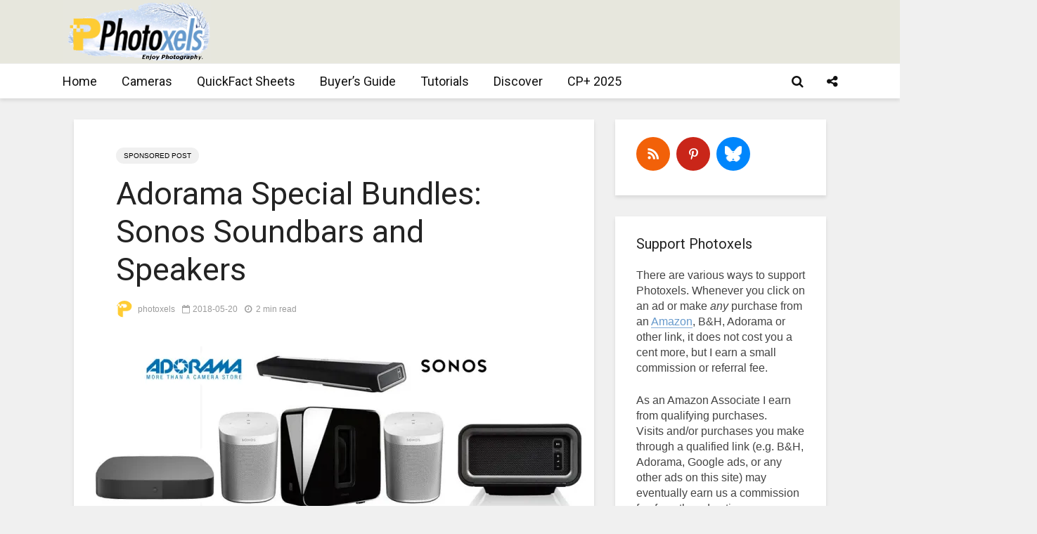

--- FILE ---
content_type: text/html; charset=UTF-8
request_url: https://www.photoxels.com/adorama-special-bundles-sonos-sounbars-and-speakers/
body_size: 232598
content:
<!DOCTYPE html>
<html lang="en-US" class="no-js">
<head>
	<meta charset="UTF-8">
	<meta name="viewport" content="width=device-width,initial-scale=1.0">
		<style id="jetpack-boost-critical-css">@media all{.swiper{display:block;list-style:none;margin-left:auto;margin-right:auto;overflow:hidden;padding:0;position:relative;z-index:1}.swiper-wrapper{box-sizing:initial;display:flex;height:100%;position:relative;width:100%;z-index:1}.swiper-wrapper{transform:translateZ(0)}.swiper-button-next,.swiper-button-prev{align-items:center;color:#007aff;display:flex;height:44px;justify-content:center;margin-top:-22px;position:absolute;top:50%;width:27px;z-index:10}.swiper-button-next svg,.swiper-button-prev svg{height:100%;-o-object-fit:contain;object-fit:contain;transform-origin:center;width:100%}.swiper-button-prev{left:10px;right:auto}.swiper-button-next:after,.swiper-button-prev:after{font-family:swiper-icons;font-size:44px;font-variant:normal;letter-spacing:0;line-height:1;text-transform:none!important}.swiper-button-prev:after{content:"prev"}.swiper-button-next{left:auto;right:10px}.swiper-button-next:after{content:"next"}.swiper-pagination{position:absolute;text-align:center;transform:translateZ(0);z-index:10}:root{--jp-carousel-primary-color:#fff;--jp-carousel-primary-subtle-color:#999;--jp-carousel-bg-color:#000;--jp-carousel-bg-faded-color:#222;--jp-carousel-border-color:#3a3a3a}:root .jp-carousel-light{--jp-carousel-primary-color:#000;--jp-carousel-primary-subtle-color:#646970;--jp-carousel-bg-color:#fff;--jp-carousel-bg-faded-color:#fbfbfb;--jp-carousel-border-color:#dcdcde}.jp-carousel-overlay .swiper-button-next,.jp-carousel-overlay .swiper-button-prev{background-image:none}.jp-carousel-wrap *{line-height:inherit}.jp-carousel-wrap.swiper{height:auto;width:100vw}.jp-carousel-overlay .swiper-button-next,.jp-carousel-overlay .swiper-button-prev{opacity:.5;height:initial;width:initial;padding:20px 40px;background-image:none}.jp-carousel-overlay .swiper-button-next::after,.jp-carousel-overlay .swiper-button-prev::after{content:none}.jp-carousel-overlay .swiper-button-next svg,.jp-carousel-overlay .swiper-button-prev svg{height:30px;width:28px;background:var(--jp-carousel-bg-color);border-radius:4px}.jp-carousel-overlay{font-family:"Helvetica Neue",sans-serif!important;z-index:2147483647;overflow-x:hidden;overflow-y:auto;direction:ltr;position:fixed;top:0;right:0;bottom:0;left:0;background:var(--jp-carousel-bg-color)}.jp-carousel-overlay *{box-sizing:border-box}.jp-carousel-overlay h2::before,.jp-carousel-overlay h3::before{content:none;display:none}.jp-carousel-overlay .swiper .swiper-button-prev{left:0;right:auto}.jp-carousel-overlay .swiper .swiper-button-next{right:0;left:auto}.jp-carousel-container{display:grid;grid-template-rows:1fr 64px;height:100%}.jp-carousel-info{display:flex;flex-direction:column;text-align:left!important;-webkit-font-smoothing:subpixel-antialiased!important;z-index:100;background-color:var(--jp-carousel-bg-color);opacity:1}.jp-carousel-info-footer{position:relative;background-color:var(--jp-carousel-bg-color);height:64px;display:flex;align-items:center;justify-content:space-between;width:100vw}.jp-carousel-info-extra{display:none;background-color:var(--jp-carousel-bg-color);padding:35px;width:100vw;border-top:1px solid var(--jp-carousel-bg-faded-color)}.jp-carousel-title-and-caption{margin-bottom:15px}.jp-carousel-photo-info{left:0!important;width:100%!important}.jp-carousel-comments-wrapper{padding:0;width:100%!important;display:none}.jp-carousel-close-hint{letter-spacing:0!important;position:fixed;top:20px;right:30px;padding:10px;text-align:right;width:45px;height:45px;z-index:15;color:var(--jp-carousel-primary-color)}.jp-carousel-close-hint svg{padding:3px 2px;background:var(--jp-carousel-bg-color);border-radius:4px}.jp-carousel-pagination-container{flex:1;margin:0 15px 0 35px}.jp-carousel-pagination,.jp-swiper-pagination{color:var(--jp-carousel-primary-color);font-size:15px;font-weight:400;white-space:nowrap;display:none;position:static!important}.jp-carousel-pagination-container .swiper-pagination{text-align:left;line-height:8px}.jp-carousel-pagination{padding-left:5px}.jp-carousel-info-footer .jp-carousel-photo-title-container{flex:4;justify-content:center;overflow:hidden;margin:0}.jp-carousel-photo-caption,.jp-carousel-photo-title{background:0 0!important;border:none!important;display:inline-block;font:400 20px/1.3em"Helvetica Neue",sans-serif;line-height:normal;letter-spacing:0!important;margin:0 0 10px 0;padding:0;overflow:hidden;text-shadow:none!important;text-transform:none!important;color:var(--jp-carousel-primary-color)}.jp-carousel-info-footer .jp-carousel-photo-caption{text-align:center;font-size:15px;white-space:nowrap;color:var(--jp-carousel-primary-subtle-color);margin:0;text-overflow:ellipsis}.jp-carousel-photo-title{font-size:32px;margin-bottom:2px}.jp-carousel-photo-description{color:var(--jp-carousel-primary-subtle-color);font-size:16px;margin:25px 0;width:100%;overflow:hidden;overflow-wrap:break-word}.jp-carousel-caption{font-size:14px;font-weight:400;margin:0}.jp-carousel-image-meta{color:var(--jp-carousel-primary-color);font:12px/1.4"Helvetica Neue",sans-serif!important;width:100%;display:none}.jp-carousel-image-meta ul{margin:0!important;padding:0!important;list-style:none!important}a.jp-carousel-image-download{display:inline-block;clear:both;color:var(--jp-carousel-primary-subtle-color);line-height:1;font-weight:400;font-size:14px;text-decoration:none}a.jp-carousel-image-download svg{display:inline-block;vertical-align:middle;margin:0 3px;padding-bottom:2px}.jp-carousel-comments{font:15px/1.7"Helvetica Neue",sans-serif!important;font-weight:400;background:none #fff0;width:100%;bottom:10px;margin-top:20px}#jp-carousel-comment-form{margin:0 0 10px!important;width:100%}textarea#jp-carousel-comment-form-comment-field{background:var(--jp-carousel-bg-faded-color);border:1px solid var(--jp-carousel-border-color);color:var(--jp-carousel-primary-subtle-color);font:16px/1.4"Helvetica Neue",sans-serif!important;width:100%;padding:10px 10px 5px;margin:0;float:none;height:147px;box-shadow:inset 2px 2px 2px rgb(0 0 0/.1);border-radius:3px;overflow:hidden;box-sizing:border-box}textarea#jp-carousel-comment-form-comment-field::-webkit-input-placeholder{color:#555}#jp-carousel-loading-overlay{display:none;position:fixed;top:0;bottom:0;left:0;right:0}#jp-carousel-loading-wrapper{display:flex;align-items:center;justify-content:center;height:100vh;width:100vw}#jp-carousel-library-loading,#jp-carousel-library-loading::after{border-radius:50%;width:40px;height:40px}#jp-carousel-library-loading{float:left;margin:22px 0 0 10px;font-size:10px;position:relative;text-indent:-9999em;border-top:8px solid rgb(255 255 255/.2);border-right:8px solid rgb(255 255 255/.2);border-bottom:8px solid rgb(255 255 255/.2);border-left:8px solid var(--jp-carousel-primary-color);transform:translateZ(0)}#jp-carousel-comment-form-spinner,#jp-carousel-comment-form-spinner::after{border-radius:50%;width:20px;height:20px}#jp-carousel-comment-form-spinner{display:none;float:left;font-size:10px;position:absolute;text-indent:-9999em;border-top:4px solid rgb(255 255 255/.2);border-right:4px solid rgb(255 255 255/.2);border-bottom:4px solid rgb(255 255 255/.2);border-left:4px solid var(--jp-carousel-primary-color);transform:translateZ(0);margin:0 auto;top:calc(50% - 15px);left:0;bottom:0;right:0}.jp-carousel-info-content-wrapper{max-width:800px;margin:auto}#jp-carousel-comment-form-submit-and-info-wrapper{display:none;overflow:hidden;width:100%}#jp-carousel-comment-form-commenting-as input{background:var(--jp-carousel-bg-color);border:1px solid var(--jp-carousel-border-color);color:var(--jp-carousel-primary-subtle-color);font:16px/1.4"Helvetica Neue",sans-serif!important;padding:10px;float:left;box-shadow:inset 2px 2px 2px rgb(0 0 0/.2);border-radius:2px;width:285px}#jp-carousel-comment-form-commenting-as fieldset{float:left;border:none;margin:20px 0 0 0;padding:0;clear:both}#jp-carousel-comment-form-commenting-as label{font:400 13px/1.7"Helvetica Neue",sans-serif!important;margin:0 20px 3px 0;float:left;width:100px}#jp-carousel-comment-form-button-submit{margin-top:20px;margin-left:auto;display:block;border:solid 1px var(--jp-carousel-primary-color);background:var(--jp-carousel-bg-color);border-radius:3px;padding:8px 16px;font-size:14px;color:var(--jp-carousel-primary-color)}#jp-carousel-comment-form-container{margin-bottom:15px;width:100%;margin-top:20px;color:var(--jp-carousel-primary-subtle-color);position:relative;overflow:hidden}#jp-carousel-comment-post-results{display:none;overflow:auto;width:100%}#jp-carousel-comments-loading{font:400 15px/1.7"Helvetica Neue",sans-serif!important;display:none;color:var(--jp-carousel-primary-subtle-color);text-align:left;margin-bottom:20px;width:100%;bottom:10px;margin-top:20px}.jp-carousel-photo-icons-container{flex:1;display:block;text-align:right;margin:0 20px 0 30px;white-space:nowrap}.jp-carousel-icon-btn{padding:16px;text-decoration:none;border:none;background:0 0;display:inline-block;height:64px}.jp-carousel-icon{border:none;display:inline-block;line-height:0;font-weight:400;font-style:normal;border-radius:4px;width:31px;padding:4px 3px 3px}.jp-carousel-icon svg{display:inline-block}.jp-carousel-overlay rect{fill:var(--jp-carousel-primary-color)}.jp-carousel-icon .jp-carousel-has-comments-indicator{display:none;font-size:12px;vertical-align:top;margin-left:-16px;line-height:1;padding:2px 4px;border-radius:4px;background:var(--jp-carousel-primary-color);color:var(--jp-carousel-bg-color);font-weight:400;font-family:"Helvetica Neue",sans-serif!important;position:relative}@media only screen and (max-width:760px){.jp-carousel-overlay .swiper .swiper-button-next,.jp-carousel-overlay .swiper .swiper-button-prev{display:none!important}.jp-carousel-image-meta{float:none!important;width:100%!important;box-sizing:border-box;margin-left:0}.jp-carousel-close-hint{font-size:26px!important;position:fixed!important;top:10px;right:10px}.jp-carousel-wrap{background-color:var(--jp-carousel-bg-color)}.jp-carousel-caption{overflow:visible!important}.jp-carousel-info-footer .jp-carousel-photo-title-container{display:none}.jp-carousel-photo-icons-container{margin:0 10px 0 0;white-space:nowrap}.jp-carousel-icon-btn{padding-left:20px}.jp-carousel-pagination{padding-left:5px}.jp-carousel-pagination-container{margin-left:25px}#jp-carousel-comment-form-commenting-as fieldset,#jp-carousel-comment-form-commenting-as input{width:100%;float:none}}}@media all{ul{box-sizing:border-box}.has-drop-cap:not(:focus):first-letter{float:left;font-size:8.4em;font-style:normal;font-weight:100;line-height:.68;margin:.05em .1em 0 0;text-transform:uppercase}.entry-content{counter-reset:footnotes}:root{--wp--preset--font-size--huge:42px}.has-huge-font-size{font-size:var(--wp--preset--font-size--huge)}.screen-reader-text{border:0;clip-path:inset(50%);height:1px;margin:-1px;overflow:hidden;padding:0;position:absolute;width:1px;word-wrap:normal!important}:where(figure){margin:0 0 1em}svg:not(:root){overflow:hidden}button,input{overflow:visible}ul{margin-bottom:1rem}a{background-color:#fff0}article,figure,header,nav{display:block}label{margin-bottom:.5rem}input[type=text],textarea{-webkit-appearance:none}label{display:inline-block}textarea{overflow:auto}ul{margin-top:0}html{font-family:sans-serif;-ms-text-size-adjust:100%;-webkit-text-size-adjust:100%}[hidden]{display:none}[hidden]{display:none!important}strong{font-weight:bolder}h1{font-size:2em;margin:.67em 0}img{border-style:none;vertical-align:middle}button,input,textarea{font:inherit}button{text-transform:none}[type=submit],button{-webkit-appearance:button}textarea{resize:vertical}html{-webkit-box-sizing:border-box;box-sizing:border-box;font-size:16px;-ms-overflow-style:scrollbar}*{-webkit-box-sizing:inherit;box-sizing:inherit}@-ms-viewport{width:device-width}body{margin:0;font-size:1rem}ul ul{margin-bottom:0}figure{margin:0 0 1rem}input[type=submit]{outline:0}a,button,input,label,textarea{-ms-touch-action:manipulation;touch-action:manipulation}button,input,textarea{margin:0;line-height:inherit;border-radius:0}fieldset{min-width:0;padding:0;margin:0;border:0}.container{margin-left:auto;margin-right:auto;padding-left:30px;padding-right:30px}@media (min-width:100px){.container{max-width:430px}}@media (min-width:580px){.container{max-width:830px}}@media (min-width:1024px){.container{max-width:1229px}}@media (min-width:1200px){.container{max-width:1230px}}.row{display:-webkit-box;display:-webkit-flex;display:-ms-flexbox;display:flex;-webkit-flex-wrap:wrap;-ms-flex-wrap:wrap;flex-wrap:wrap;margin-left:-15px;margin-right:-15px}iframe,img{max-width:100%}.fa{display:inline-block}@media (max-width:1023px){.hidden-md-down{display:none!important}}@media (min-width:1024px){.hidden-lg-up{display:none!important}}@font-face{font-family:FontAwesome;font-weight:400;font-style:normal}.fa{font:normal normal normal 14px/1 FontAwesome;font-size:inherit;text-rendering:auto;-webkit-font-smoothing:antialiased;-moz-osx-font-smoothing:grayscale}.fa-search:before{content:""}.fa-times:before{content:""}.fa-bars:before{content:""}.fa-share-alt:before{content:""}.entry-content:after{content:""}.gridlove-site-content,.widget{margin-bottom:30px}img{height:auto}.gridlove-content,.gridlove-sidebar{padding-left:15px;padding-right:15px}.gridlove-content{-webkit-box-flex:1;-ms-flex:1;flex:1;min-width:0;max-width:770px}.gridlove-sidebar{-webkit-box-flex:0;-ms-flex:0 0 330px;flex:0 0 330px;width:330px;max-width:330px;position:relative}.entry-category a{border-radius:20px;margin-right:5px;text-transform:uppercase}.gridlove-site-content>.row{-webkit-box-pack:center;-ms-flex-pack:center;justify-content:center;-webkit-box-align:start;-ms-flex-align:start;align-items:flex-start}.entry-category a{display:inline-block;height:auto;font-size:10px;line-height:10px;padding:7px 11px 6px;vertical-align:top}.entry-image{position:relative}.wp-caption-text{position:absolute;bottom:0;right:0;background:rgb(0 0 0/.6);color:rgb(255 255 255/.8);font-size:12px;padding:5px 10px;margin:0;z-index:10}.screen-reader-text{clip:rect(1px,1px,1px,1px);position:absolute!important;height:1px;width:1px;overflow:hidden}.entry-content:after{display:block;clear:both}.gridlove-post-b .entry-content p{margin-bottom:0}.gridlove-action-close,.gridlove-header-shadow.gridlove-site-header,.gridlove-header-sticky{-webkit-box-shadow:0 3px 5px 0 rgb(0 1 1/.1)}.gridlove-ad{margin:0 auto 30px;text-align:center}.gridlove-header-middle .gridlove-ad{margin:0;padding:0}.entry-category a{padding:7px 11px}:root .gridlove-content{-webkit-box-flex:1 0 0%;-ms-flex:none;flex:none}.gridlove-soc-menu a:before,a{text-decoration:none}body,html{-webkit-font-smoothing:antialiased}body{line-height:1.5;-ms-word-wrap:break-word;word-wrap:break-word}.h1,.h5,h1,h2,h3,h4{margin-top:0;margin-bottom:24px}.h1,h1{line-height:1.2}h2{line-height:1.308}h3{line-height:1.364}h4{line-height:1.4}.h5{line-height:1.445}p{margin:0 0 24px}.entry-title{margin-bottom:0}.entry-content ul li{margin-bottom:4px}.entry-content ul{margin-bottom:24px}.entry-meta .meta-item{display:inline-block;vertical-align:middle;margin-right:10px}.entry-meta .meta-item,.entry-meta .meta-rtime,.entry-meta a,.entry-meta span{font-size:12px;line-height:18px}.meta-date span:before,.meta-rtime:before{font-family:FontAwesome;margin-right:4px}.meta-date span:before{content:""}.meta-rtime:before{content:""}input[type=text],textarea{border:1px solid;padding:10px;outline:0;line-height:1;width:100%;font-size:100%;margin:0;height:40px;vertical-align:baseline;border-radius:2px}textarea{min-height:200px;line-height:22px}select option{display:block}button{outline:0}input::-webkit-input-placeholder{line-height:normal!important}.gridlove-button-search,button[type=submit],input[type=submit]{height:40px;border:none;border-radius:2px;font-size:12px;text-transform:uppercase;line-height:1;text-align:center;padding:14px 20px;font-weight:700;-webkit-box-shadow:0 3px 5px 0 rgb(0 0 0/.1),inset 0 0 0#fff0;box-shadow:0 3px 5px 0 rgb(0 0 0/.1),inset 0 0 0#fff0}.gridlove-logo,.site-title{line-height:inherit}.gridlove-slot-l,.gridlove-slot-r{position:absolute;z-index:1002;display:table;top:0}.gridlove-slot-l{left:30px}.gridlove-slot-r{right:30px}.gridlove-site-header{margin-bottom:30px}.gridlove-header-middle,.gridlove-site-header .container{position:relative}.gridlove-site-header .site-title{margin-bottom:0}.gridlove-header-middle .gridlove-slot-l,.gridlove-header-middle .gridlove-slot-r{height:100%}.gridlove-header-middle .gridlove-slot-l>div,.gridlove-header-middle .gridlove-slot-r>div{display:table-cell;vertical-align:middle}.gridlove-site-header .gridlove-main-nav{display:inline-block;vertical-align:middle}.gridlove-site-header .gridlove-menu{text-align:center}.site-title{font-size:inherit!important;vertical-align:middle}.gridlove-header-bottom{height:50px;position:relative;display:block;z-index:8002}.gridlove-header-shadow.gridlove-site-header,.gridlove-header-sticky{box-shadow:0 3px 5px 0 rgb(0 1 1/.1)}.gridlove-header-wrapper{position:relative;z-index:8003}.gridlove-header-shadow.gridlove-site-header{position:relative;z-index:9000}.gridlove-header-sticky .container{position:relative}.gridlove-header-sticky .gridlove-slot-l{height:70px;display:table}.gridlove-header-sticky{position:fixed;-webkit-transform:translate3d(0,-110px,0);transform:translate3d(0,-110px,0);top:0;left:0;height:70px;max-height:100px;z-index:9000;width:100%}.gridlove-header-sticky .gridlove-slot-l .gridlove-site-branding{display:table-cell;vertical-align:middle}.gridlove-slot-r .gridlove-menu>li.gridlove-actions-button:last-child{margin-right:-16px}.gridlove-slot-l .gridlove-menu>li:first-child{margin-left:-16px}.gridlove-header-sticky .gridlove-logo-mini{max-height:70px}.gridlove-main-nav{margin:0;padding:0}.gridlove-main-nav>li{display:inline-block;vertical-align:top;position:relative}.gridlove-main-nav li>a{padding:0 15px;line-height:40px;height:40px;display:inline-block}.gridlove-header-responsive .sub-menu,.gridlove-site-header .sub-menu{margin:0;padding:0;-webkit-box-shadow:0 3px 5px rgb(0 0 0/.1);box-shadow:0 3px 5px rgb(0 0 0/.1);opacity:0;left:-5000px;width:200px;position:absolute;z-index:1000049;text-align:left;-webkit-backface-visibility:hidden}.gridlove-main-nav .sub-menu li{display:block;position:relative}.gridlove-main-nav .sub-menu a{display:block;width:100%;padding:10px 20px 0;line-height:22px;height:auto}.gridlove-main-nav .sub-menu>li:first-child>a{padding:20px 20px 0}.gridlove-main-nav .sub-menu>li:last-child>a{padding:10px 20px 20px}.gridlove-header-bottom .gridlove-main-nav>li>a,.gridlove-header-sticky .gridlove-main-nav>li>a{height:50px;line-height:50px}.gridlove-header-sticky .gridlove-menu{margin:10px 0}.gridlove-actions,.gridlove-actions li,.gridlove-main-navigation{display:inline-block;vertical-align:top}.gridlove-actions li{vertical-align:middle}.gridlove-actions{list-style:none;padding:0;margin:0}.gridlove-sidebar-action-overlay{width:100%;height:100%;height:calc(100% + 60px);position:fixed;top:0;right:0;bottom:0;left:0;z-index:9998;background:#fff;background:rgb(0 0 0/.5);content:"";display:block;opacity:0;visibility:hidden}.gridlove-sidebar-action-wrapper{width:360px;height:100%;position:fixed;padding:80px 30px 40px;top:0;right:0;background:#f3f3f3;display:block;overflow:auto;-webkit-overflow-scrolling:touch;z-index:9999;-webkit-transform:translate3D(360px,0,0);transform:translate3D(360px,0,0)}.gridlove-action-close{background:#fff;height:50px;width:100%;display:inline-block;color:rgb(51 51 51/.5);text-align:center;padding:10px;line-height:30px;box-shadow:0 3px 5px 0 rgb(0 1 1/.1);position:absolute;top:0;left:0}.gridlove-header-bottom .gridlove-actions>li>span,.gridlove-header-sticky .gridlove-actions>li>span{height:50px;line-height:50px;display:inline-block}.gridlove-header-bottom .gridlove-actions,.gridlove-header-sticky .gridlove-actions{margin-bottom:0}.gridlove-header-bottom .sub-menu{margin-top:-1px}.gridlove-soc-menu a:before{font-family:FontAwesome}.gridlove-soc-menu li a:before{height:25px;width:25px;line-height:25px;display:inline-block;border-radius:50%;color:#fff;font-size:12px;text-align:center}.sub-menu .gridlove-soc-menu li a:before{margin-right:8px}.sub-menu .gridlove-soc-menu li{display:block;width:100%}.gridlove-social-name{opacity:0;display:none;font-size:14px}.gridlove-soc-menu li a[href*="pinterest."]::before{content:""}.gridlove-soc-menu li a[href*="pinterest."]:before{background-color:#c8232c}.gridlove-soc-menu{list-style:none;margin:0;padding:0}.gridlove-actions>li{position:relative}.gridlove-actions-button>span{z-index:1001;position:relative;padding:0 15px;line-height:40px;height:40px;width:45px;display:inline-block}.gridlove-actions-button.gridlove-social-icons .sub-menu{width:200px}.gridlove-actions-button .gridlove-social-name{display:inline-block;opacity:1}.gridlove-social-icons .sub-menu{padding:20px;z-index:1000}.gridlove-social-icons .sub-menu li{width:100%;text-align:left;margin-bottom:5px}.gridlove-social-icons .sub-menu li a{display:block}.gridlove-social-icons .sub-menu li:last-child{margin-bottom:0}.sub-menu form{padding:25px}.gridlove-action-search .sub-menu{width:280px}.sub-menu .gridlove-button-search{width:100%;margin-top:7px}.gridlove-button-search{display:inline-block;vertical-align:top;font-size:12px}.box-vm{margin-bottom:30px}.gridlove-box{-webkit-box-shadow:0 3px 5px 0 rgb(0 1 1/.1);box-shadow:0 3px 5px 0 rgb(0 1 1/.1);background:#fff}.box-inner-p-bigger{padding:40px 60px 50px}.box-inner-p-smaller{padding:40px 60px}.meta-author img{border-radius:50%;vertical-align:-8px;display:inline-block;margin-right:4px;width:24px}.box-single .entry-category{margin-bottom:12px}.box-single .entry-title{margin-bottom:15px}.box-single .entry-header{margin-bottom:28px}.entry-content ul a{border-bottom:1px solid}.box-inner-p-smaller .entry-header{margin-bottom:0}.meta-author img{margin:0 4px 0 0}.widget{padding:25px 30px 30px;line-height:1.43;clear:both}.widget-title{margin-bottom:20px}.widget ul{list-style:none;margin:0;padding:0}.widget_text a{border-bottom:1px solid}.widget_nav_menu a{font-weight:700;margin:0;padding:10px 0;display:block;border-bottom:1px solid}.widget_nav_menu li:last-child a{border-bottom:none}.widget_nav_menu .sub-menu{display:none;width:100%;top:-1px;padding:0;position:relative;left:0}.widget_nav_menu ul>li>a{padding:10px 0;margin:0 30px}.widget_nav_menu .sub-menu a{border-bottom:none}.widget_nav_menu li{position:relative;z-index:2}.widget_nav_menu.widget{padding:20px 0}.widget.mks_ads_widget{padding:0;background:0 0;-webkit-box-shadow:none;box-shadow:none}.mks_ads_widget .widget-title{margin:0 0 5px;text-align:center;font-size:12px}p.has-drop-cap:not(:focus)::first-letter{font-size:75px;margin:10px 20px 0 0}.gridlove-header-responsive{display:block;height:50px;z-index:9998;width:100%;left:0;-webkit-transform:translate3d(0,0,0);transform:translate3d(0,0,0);top:0;position:fixed;text-align:center;-webkit-box-shadow:0 0 20px rgb(0 0 0/.15);box-shadow:0 0 20px rgb(0 0 0/.15)}.gridlove-header-responsive .sub-menu{margin-top:-2px}@media (max-width:1229px){.gridlove-site-branding{display:inline-block}}@media (max-width:1040px){body .h1,body h1{font-size:40px;line-height:46px}body h2{font-size:26px;line-height:34px}body h3{font-size:22px;line-height:30px}body h4{font-size:20px;line-height:28px}body .h5{font-size:18px;line-height:26px}html body{font-size:16px}}@media (max-width:1040px) and (min-width:580px){.box-vm,.gridlove-site-content,.widget{margin-bottom:24px}.row{margin-left:-12px;margin-right:-12px}.gridlove-content,.gridlove-sidebar{padding-left:12px;padding-right:12px}.container{padding-left:24px;padding-right:24px}.gridlove-slot-l{left:24px}.gridlove-slot-r{right:24px}.box-inner-p-bigger{padding:40px 40px 48px}.box-inner-p-smaller{padding:40px}.gridlove-sidebar{-webkit-box-flex:0;-ms-flex:0 0 324px;flex:0 0 324px;width:324px}body .h1,body h1{font-size:36px;line-height:42px}}@media (min-width:1023px) and (max-width:1040px){body h2{font-size:24px;line-height:32px}body h3{font-size:20px;line-height:26px}body h4{font-size:19px;line-height:27px}body .h5{font-size:17px;line-height:25px}.entry-meta .meta-item,.entry-meta .meta-rtime,.entry-meta a,.entry-meta span{font-size:11px;line-height:16px}.meta-author img{vertical-align:-6px;margin-right:2px;width:20px}.site-title.h1{line-height:inherit}}@media (min-width:600px) and (max-width:700px),(max-width:320px){.meta-author img{vertical-align:-6px}body h2{font-size:24px;line-height:32px}body h3{font-size:20px;line-height:26px}body h4{font-size:19px;line-height:27px}body .h5{font-size:17px;line-height:25px}.entry-meta .meta-item,.entry-meta .meta-rtime,.entry-meta a,.entry-meta span{font-size:11px;line-height:16px}.meta-author img{margin-right:2px;width:20px}}@media (max-width:1023px){body{padding-top:100px}.gridlove-header-responsive{height:70px}.gridlove-header-responsive .container{height:70px}.site-title.h1{margin-bottom:0;line-height:70px;font-size:36px!important}.site-title,.site-title a{line-height:70px;display:inline-block}.site-title img{vertical-align:middle;max-height:70px;margin-top:-9px;display:inline-block}.gridlove-header-responsive .gridlove-actions{line-height:70px;position:absolute;right:10px;top:0;height:70px}.gridlove-header-responsive .gridlove-actions-button:last-child>span{margin-right:4px}.gridlove-header-responsive .gridlove-actions-button>span{font-size:21px;padding:0 10px;width:auto}.gridlove-header-responsive .gridlove-actions .sub-menu{line-height:21px}.gridlove-actions-button>span{padding:0 12px;line-height:50px;height:50px}.gridlove-actions li{vertical-align:top}.gridlove-content{-webkit-box-flex:0;-ms-flex:0 0 100%;flex:0 0 100%;max-width:712px}html body{font-size:16px}:root .gridlove-content{-ms-flex:0 0 85%;-webkit-box-flex:0;flex:0 0 85%}.gridlove-action-search .sub-menu>li{line-height:1}.gridlove-header-responsive .sub-menu{margin-top:-12px}}@media (max-width:579px){.box-vm,.widget{margin-bottom:20px}.entry-sm-overlay .entry-content{display:none}body{padding-top:70px}.gridlove-header-responsive,.gridlove-header-responsive .container{height:50px}.site-title img{max-height:50px}.site-title,.site-title a{line-height:50px}.gridlove-header-responsive .gridlove-actions{line-height:50px;height:50px}.single .gridlove-site-content.container{width:100%;max-width:100%}.container{max-width:410px;padding-left:20px;padding-right:20px}.row{margin-left:-10px;margin-right:-10px}.gridlove-content{padding-left:10px;padding-right:10px}.box-inner-p-bigger,.box-inner-p-smaller{padding:20px}body .h1,body h1{font-size:28px;line-height:34px}body h2{font-size:24px;line-height:32px}body .entry-headline.h5{font-size:16px;line-height:24px}.box-single .entry-header,.h1,.h5,h1,h2,h3,h4,p{margin:0 0 16px}.widget{margin-bottom:20px}.gridlove-ad{margin:0 auto 20px;text-align:center}.gridlove-actions>li.gridlove-action-search{position:static}.gridlove-action-search .sub-menu{right:-10px;margin-top:-2px}.gridlove-search-form input{width:60%;margin-right:2%}.sub-menu .gridlove-button-search{max-width:38%;margin-top:7px}.gridlove-action-search .sub-menu li{width:100%}.wp-caption-text{position:relative;text-align:center;background:0 0;color:inherit;font-size:14px;padding:3px 0 0}.site-title.h1{margin-bottom:0;font-size:28px;line-height:34px!important;max-width:250px}:root .gridlove-content{-ms-flex:0 0 100%;-webkit-box-flex:0;flex:0 0 100%}}@media (max-width:450px){.gridlove-sidebar-action-wrapper{width:100%;padding:60px 10px 20px;max-width:320px}.gridlove-site-branding{float:left}.gridlove-header-responsive .gridlove-actions-button>span{font-size:18px}}@media (max-width:340px){.container{padding-left:15px;padding-right:15px}.row{margin-left:-5px;margin-right:-5px}.gridlove-content{padding-left:5px;padding-right:5px}.box-vm,.widget{margin-bottom:15px}.container{padding:0 10px}.gridlove-sidebar{-webkit-box-flex:0;-ms-flex:0 0 100%;flex:0 0 100%;width:100%;padding-left:5px;padding-right:5px}.box-inner-p-bigger,.box-inner-p-smaller,.sub-menu form{padding:15px}.box-single .entry-header,.gridlove-site-content,.widget{margin-bottom:15px}.site-title img{margin-top:-6px}.widget.mks_ads_widget{margin:0 0 24px;text-align:center;max-width:100%}.site-title.h1{max-width:180px}}@media (min-width:581px) and (max-width:1023px){.gridlove-action-search .sub-menu li{width:100%;display:-webkit-box;display:-ms-flexbox;display:flex;-webkit-box-orient:horizontal;-webkit-box-direction:normal;-ms-flex-direction:row;flex-direction:row}.gridlove-action-search .sub-menu li .gridlove-search-form{-webkit-box-flex:1;-ms-flex:1;flex:1}.gridlove-action-search .sub-menu li .gridlove-search-form input[type=text]{-webkit-box-flex:0;-ms-flex:0 0 100%;flex:0 0 100%;max-width:60%}.gridlove-action-search .sub-menu li .gridlove-button-search{max-width:37%;margin-top:0;margin-left:3%}}#content div.sharedaddy,div.sharedaddy{clear:both}#likes-other-gravatars{display:none;position:absolute;padding:9px 12px 10px 12px;background-color:#fff;border:solid 1px #dcdcde;border-radius:4px;box-shadow:none;min-width:220px;max-height:240px;height:auto;overflow:auto;z-index:1000}#likes-other-gravatars *{line-height:normal}#likes-other-gravatars .likes-text{color:#101517;font-size:12px;font-weight:500;padding-bottom:8px}#likes-other-gravatars ul{margin:0;padding:0;text-indent:0;list-style-type:none}#likes-other-gravatars ul.wpl-avatars{overflow:auto;display:block;max-height:190px}.post-likes-widget-placeholder .button{display:none}@font-face{font-family:socicon;font-weight:400;font-style:normal}ul.mks_social_widget_ul li a:before{font-family:socicon!important;font-style:normal!important;font-weight:400!important;font-variant:normal!important;text-transform:none!important;speak:none;line-height:1;-webkit-font-smoothing:antialiased;-moz-osx-font-smoothing:grayscale}ul.mks_social_widget_ul li:after,ul.mks_social_widget_ul li:before{display:none}ul.mks_social_widget_ul li a{background:0 0;display:block;height:48px;width:48px;float:left;margin-right:5px;font-size:0;margin-bottom:5px;position:relative;border:none!important;padding:0;text-align:center;display:flex;justify-content:center;align-items:center;text-decoration:none;letter-spacing:normal}ul.mks_social_widget_ul li a span{margin:0;padding:0;font-size:0}ul.mks_social_widget_ul li a:before{color:#fff}ul.mks_social_widget_ul li a.soc_circle{border-radius:50%}ul.mks_social_widget_ul li{display:inline-block;vertical-align:top;border:none!important;padding:0}ul.mks_social_widget_ul .socicon-500px{background:#58a9de}ul.mks_social_widget_ul .socicon-500px:before{content:""}ul.mks_social_widget_ul .socicon-pinterest{background:#c92619}ul.mks_social_widget_ul .socicon-pinterest:before{content:""}ul.mks_social_widget_ul .socicon-rss{background:#f26109}ul.mks_social_widget_ul .socicon-rss:before{content:""}@font-face{font-family:socicon;font-weight:400;font-style:normal}#content div.sharedaddy,div.sharedaddy{clear:both}.sd-sharing{margin-bottom:1em}.sd-content ul{padding:0!important;margin:0!important;list-style:none!important}.sd-content ul li{display:inline-block;margin:0 8px 12px 0;padding:0}.sd-content ul li a.sd-button,.sd-social-icon .sd-content ul li a.sd-button{text-decoration:none!important;display:inline-block;font-size:13px;font-family:"Open Sans",sans-serif;font-weight:500;border-radius:4px;color:#2c3338!important;background:#fff;box-shadow:0 1px 2px rgb(0 0 0/.12),0 0 0 1px rgb(0 0 0/.12);text-shadow:none;line-height:23px;padding:4px 11px 3px 9px}.sd-content ul li a.sd-button>span{line-height:23px;margin-left:6px}.sd-social-icon .sd-content ul li a.sd-button>span{margin-left:0}body .sd-social-icon .sd-content ul li[class*=share-] a.sd-button.share-icon.no-text span:not(.custom-sharing-span){display:none}.sd-content ul li a.sd-button::before{display:inline-block;-webkit-font-smoothing:antialiased;-moz-osx-font-smoothing:grayscale;font:400 18px/1 social-logos;vertical-align:top;text-align:center}@media screen and (-webkit-min-device-pixel-ratio:0){.sd-content ul li a.sd-button::before{position:relative;top:2px}}.sd-social-icon .sd-content ul li a.share-more{position:relative;top:-4px}@media screen and (-webkit-min-device-pixel-ratio:0){.sd-social-icon .sd-content ul li a.share-more{top:2px}}@-moz-document url-prefix(){.sd-social-icon .sd-content ul li a.share-more{top:2px}}.sd-social-icon .sd-content ul li a.share-more span{margin-left:3px}.sd-social-icon .sd-content ul li.share-print a::before{content:""}.sd-social-icon .sd-content ul li.share-email a::before{content:""}.sd-social-icon .sd-content ul li.share-linkedin a::before{content:""}.sd-social-icon .sd-content ul li.share-reddit a::before{content:""}.sd-social-icon .sd-content ul li.share-tumblr a::before{content:""}.sd-social-icon .sd-content ul li.share-pocket a::before{content:""}.sd-social-icon .sd-content ul li.share-pinterest a::before{content:""}.sd-social-icon .sd-content ul li.share-threads a::before{content:""}.sd-social-icon .sd-content ul li[class*=share-].share-threads a.sd-button{background:#000;color:#fff!important}.sd-social-icon .sd-content ul li.share-mastodon a::before{content:""}.sd-social-icon .sd-content ul a.share-more::before{content:""}.sd-social-icon .sd-content ul li.share-jetpack-whatsapp a::before{content:""}.sd-social-icon .sd-content ul li[class*=share-].share-jetpack-whatsapp a.sd-button{background:#43d854;color:#fff!important}.sd-social-icon .sd-content ul li.share-nextdoor a::before{content:""}.sd-social-icon .sd-content ul li[class*=share-].share-nextdoor a.sd-button{background:#8ed500;color:#fff!important}.sd-social-icon .sd-content ul li.share-bluesky a::before{content:""}.sd-social-icon .sd-content ul li[class*=share-].share-bluesky a.sd-button{background:#0085ff;color:#fff!important}.sharing-hidden .inner{position:absolute;z-index:2;border:1px solid #ccc;padding:10px;background:#fff;box-shadow:0 5px 20px rgb(0 0 0/.2);border-radius:2px;margin-top:5px;max-width:400px}.sharing-hidden .inner ul{margin:0!important}.sharing-hidden .inner::after,.sharing-hidden .inner::before{position:absolute;z-index:1;top:-8px;left:20px;width:0;height:0;border-left:6px solid #fff0;border-right:6px solid #fff0;border-bottom:8px solid #ccc;content:"";display:block}.sharing-hidden .inner::after{z-index:2;top:-7px;border-left:6px solid #fff0;border-right:6px solid #fff0;border-bottom:8px solid #fff}.sharing-hidden ul{margin:0}.sd-social-icon .sd-content ul li[class*=share-] a{border-radius:50%;border:0;box-shadow:none;padding:7px;position:relative;top:-2px;line-height:1;width:auto;height:auto;margin-bottom:0;max-width:32px}.sd-social-icon .sd-content ul li[class*=share-] a.sd-button>span{line-height:1}.sd-social-icon .sd-content ul li[class*=share-] a.sd-button::before{top:0}.sd-social-icon .sd-content ul li a.sd-button.share-more{margin-left:10px}.sd-social-icon .sd-content ul li[class*=share-] a.sd-button{background:#e9e9e9;margin-top:2px;text-indent:0}.sd-social-icon .sd-content ul li[class*=share-].share-tumblr a.sd-button{background:#2c4762;color:#fff!important}.sd-social-icon .sd-content ul li[class*=share-].share-pinterest a.sd-button{background:#ca1f27;color:#fff!important}.sd-social-icon .sd-content ul li[class*=share-].share-linkedin a.sd-button{background:#0077b5;color:#fff!important}.sd-social-icon .sd-content ul li[class*=share-].share-pocket a.sd-button{background:#ee4056;color:#fff!important}.sd-social-icon .sd-content ul li[class*=share-].share-reddit a.sd-button{background:#cee3f8;color:#555!important}.sd-social-icon .sd-content ul li[class*=share-].share-mastodon a.sd-button{background:linear-gradient(to top,#563acc 0,#6364ff 100%);color:#fff!important}}</style><title>Adorama Special Bundles: Sonos Soundbars and Speakers &#8211; Photoxels</title>
<meta name='robots' content='max-image-preview:large' />
<link rel='dns-prefetch' href='//secure.gravatar.com' />
<link rel='dns-prefetch' href='//stats.wp.com' />
<link rel='dns-prefetch' href='//fonts.googleapis.com' />
<link rel='dns-prefetch' href='//v0.wordpress.com' />
<link rel='dns-prefetch' href='//jetpack.wordpress.com' />
<link rel='dns-prefetch' href='//s0.wp.com' />
<link rel='dns-prefetch' href='//public-api.wordpress.com' />
<link rel='dns-prefetch' href='//0.gravatar.com' />
<link rel='dns-prefetch' href='//1.gravatar.com' />
<link rel='dns-prefetch' href='//2.gravatar.com' />
<link rel='dns-prefetch' href='//widgets.wp.com' />
<link rel='preconnect' href='//i0.wp.com' />
<link rel='preconnect' href='//c0.wp.com' />
<link rel="alternate" type="application/rss+xml" title="Photoxels &raquo; Feed" href="https://www.photoxels.com/feed/" />
<link rel="alternate" type="application/rss+xml" title="Photoxels &raquo; Comments Feed" href="https://www.photoxels.com/comments/feed/" />
<link rel="alternate" title="oEmbed (JSON)" type="application/json+oembed" href="https://www.photoxels.com/wp-json/oembed/1.0/embed?url=https%3A%2F%2Fwww.photoxels.com%2Fadorama-special-bundles-sonos-sounbars-and-speakers%2F" />
<link rel="alternate" title="oEmbed (XML)" type="text/xml+oembed" href="https://www.photoxels.com/wp-json/oembed/1.0/embed?url=https%3A%2F%2Fwww.photoxels.com%2Fadorama-special-bundles-sonos-sounbars-and-speakers%2F&#038;format=xml" />
<noscript><link rel='stylesheet' id='screen-css-3c3250f25e7b7cddc4972a84f74f5b90' href='https://www.photoxels.com/wp-content/boost-cache/static/55f6f145c5.min.css' type='text/css' media='screen' /></noscript><link data-media="screen" onload="this.media=this.dataset.media; delete this.dataset.media; this.removeAttribute( &apos;onload&apos; );" rel='stylesheet' id='screen-css-3c3250f25e7b7cddc4972a84f74f5b90' href='https://www.photoxels.com/wp-content/boost-cache/static/55f6f145c5.min.css' type='text/css' media="not all" />
<noscript><link rel='stylesheet' id='all-css-a740aee91120701307bf52d4ee30e808' href='https://www.photoxels.com/wp-content/boost-cache/static/b2c7f7cd90.min.css' type='text/css' media='all' /></noscript><link data-media="all" onload="this.media=this.dataset.media; delete this.dataset.media; this.removeAttribute( &apos;onload&apos; );" rel='stylesheet' id='all-css-a740aee91120701307bf52d4ee30e808' href='https://www.photoxels.com/wp-content/boost-cache/static/b2c7f7cd90.min.css' type='text/css' media="not all" />
<style id='gridlove-main-inline-css'>
body{font-size: 18px;}h1, .h1 {font-size: 45px;}h2, .h2,.col-lg-12 .gridlove-post-b .h3 {font-size: 30px;}h3, .h3 {font-size: 22px;}h4, .h4 {font-size: 20px;}h5, .h5 {font-size: 18px;}h6, .h6 {font-size: 16px;}.widget, .gridlove-header-responsive .sub-menu, .gridlove-site-header .sub-menu{font-size: 16px;}.gridlove-main-navigation {font-size: 18px;}.gridlove-post {font-size: 22px;}body{background-color: #f0f0f0;color: #444444;font-family: Arial, Helvetica, sans-serif;font-weight: 400;}h1, h2, h3, h4, h5, h6,.h1, .h2, .h3, .h4, .h5, .h6,blockquote,thead td,.comment-author b,q:before,#bbpress-forums .bbp-forum-title, #bbpress-forums .bbp-topic-permalink{color: #232323;font-family: 'Roboto';font-weight: 400;}.gridlove-main-nav a,.gridlove-posts-widget a{font-family: 'Roboto';font-weight: 400;}.gridlove-header-top{background-color: #222222;color: #dddddd;}.gridlove-header-top a{color: #dddddd;}.gridlove-header-top a:hover{color: #ffffff;}.gridlove-header-wrapper,.gridlove-header-middle .sub-menu,.gridlove-header-responsive,.gridlove-header-responsive .sub-menu{background-color:#e7e7dd; }.gridlove-header-middle,.gridlove-header-middle a,.gridlove-header-responsive,.gridlove-header-responsive a{color: #4a4a4a;}.gridlove-header-middle a:hover,.gridlove-header-middle .gridlove-sidebar-action:hover,.gridlove-header-middle .gridlove-actions-button > span:hover,.gridlove-header-middle .current_page_item > a,.gridlove-header-middle .current_page_ancestor > a,.gridlove-header-middle .current-menu-item > a,.gridlove-header-middle .current-menu-ancestor > a,.gridlove-header-middle .gridlove-category-menu article:hover a,.gridlove-header-responsive a:hover{color: #6699cc;}.gridlove-header-middle .active>span,.gridlove-header-middle .gridlove-main-nav>li.menu-item-has-children:hover>a,.gridlove-header-middle .gridlove-social-icons:hover>span,.gridlove-header-responsive .active>span{background-color: rgba(74,74,74,0.05)}.gridlove-header-middle .gridlove-button-search{background-color: #6699cc;}.gridlove-header-middle .gridlove-search-form input{border-color: rgba(74,74,74,0.1)}.gridlove-header-middle .sub-menu,.gridlove-header-responsive .sub-menu{border-top: 1px solid rgba(74,74,74,0.05)}.gridlove-header-middle{height: 90px;}.gridlove-logo{max-height: 90px;}.gridlove-branding-bg{background:#f0233b;}.gridlove-header-responsive .gridlove-actions-button:hover >span{color:#6699cc;}.gridlove-sidebar-action .gridlove-bars:before,.gridlove-sidebar-action .gridlove-bars:after{background:#4a4a4a;}.gridlove-sidebar-action:hover .gridlove-bars:before,.gridlove-sidebar-action:hover .gridlove-bars:after{background:#6699cc;}.gridlove-sidebar-action .gridlove-bars{border-color: #4a4a4a;}.gridlove-sidebar-action:hover .gridlove-bars{border-color:#6699cc;}.gridlove-header-bottom .sub-menu{ background-color:#e7e7dd;}.gridlove-header-bottom .sub-menu a{color:#4a4a4a;}.gridlove-header-bottom .sub-menu a:hover,.gridlove-header-bottom .gridlove-category-menu article:hover a{color:#009cff;}.gridlove-header-bottom{background-color:#ffffff;}.gridlove-header-bottom,.gridlove-header-bottom a{color: #111111;}.gridlove-header-bottom a:hover,.gridlove-header-bottom .gridlove-sidebar-action:hover,.gridlove-header-bottom .gridlove-actions-button > span:hover,.gridlove-header-bottom .current_page_item > a,.gridlove-header-bottom .current_page_ancestor > a,.gridlove-header-bottom .current-menu-item > a,.gridlove-header-bottom .current-menu-ancestor > a {color: #009cff;}.gridlove-header-bottom .active>span,.gridlove-header-bottom .gridlove-main-nav>li.menu-item-has-children:hover>a,.gridlove-header-bottom .gridlove-social-icons:hover>span{background-color: rgba(17,17,17,0.05)}.gridlove-header-bottom .gridlove-search-form input{border-color: rgba(17,17,17,0.1)}.gridlove-header-bottom,.gridlove-header-bottom .sub-menu{border-top: 1px solid rgba(17,17,17,0.07)}.gridlove-header-bottom .gridlove-button-search{background-color: #009cff;}.gridlove-header-sticky,.gridlove-header-sticky .sub-menu{background-color:#ffffff; }.gridlove-header-sticky,.gridlove-header-sticky a{color: #111111;}.gridlove-header-sticky a:hover,.gridlove-header-sticky .gridlove-sidebar-action:hover,.gridlove-header-sticky .gridlove-actions-button > span:hover,.gridlove-header-sticky .current_page_item > a,.gridlove-header-sticky .current_page_ancestor > a,.gridlove-header-sticky .current-menu-item > a,.gridlove-header-sticky .current-menu-ancestor > a,.gridlove-header-sticky .gridlove-category-menu article:hover a{color: #009cff;}.gridlove-header-sticky .active>span,.gridlove-header-sticky .gridlove-main-nav>li.menu-item-has-children:hover>a,.gridlove-header-sticky .gridlove-social-icons:hover>span{background-color: rgba(17,17,17,0.05)}.gridlove-header-sticky .gridlove-search-form input{border-color: rgba(17,17,17,0.1)}.gridlove-header-sticky .sub-menu{border-top: 1px solid rgba(17,17,17,0.05)}.gridlove-header-sticky .gridlove-button-search{background-color: #009cff;}.gridlove-cover-area,.gridlove-cover{height:500px; }.gridlove-cover-area .gridlove-cover-bg img{width:1500px; }.gridlove-box,#disqus_thread{background: #ffffff;}a{color: #444444;}.entry-title a{ color: #232323;}a:hover,.comment-reply-link,#cancel-comment-reply-link,.gridlove-box .entry-title a:hover,.gridlove-posts-widget article:hover a{color: #6699cc;}.entry-content p a,.widget_text a,.entry-content ul a,.entry-content ol a,.gridlove-text-module-content p a{color: #6699cc; border-color: rgba(102,153,204,0.8);}.entry-content p a:hover,.widget_text a:hover,.entry-content ul a:hover,.entry-content ol a:hover,.gridlove-text-module-content p a:hover{border-bottom: 1px solid transparent;}.comment-reply-link:hover,.gallery .gallery-item a:after, .wp-block-gallery .blocks-gallery-item a:after,.wp-block-gallery figure a:after,.entry-content a.gridlove-popup-img {color: #444444; }.gridlove-post-b .box-col-b:only-child .entry-title a,.gridlove-post-d .entry-overlay:only-child .entry-title a{color: #232323;}.gridlove-post-b .box-col-b:only-child .entry-title a:hover,.gridlove-post-d .entry-overlay:only-child .entry-title a:hover,.gridlove-content .entry-header .gridlove-breadcrumbs a,.gridlove-content .entry-header .gridlove-breadcrumbs a:hover,.module-header .gridlove-breadcrumbs a,.module-header .gridlove-breadcrumbs a:hover { color: #6699cc; }.gridlove-post-b .box-col-b:only-child .meta-item,.gridlove-post-b .box-col-b:only-child .entry-meta a,.gridlove-post-b .box-col-b:only-child .entry-meta span,.gridlove-post-d .entry-overlay:only-child .meta-item,.gridlove-post-d .entry-overlay:only-child .entry-meta a,.gridlove-post-d .entry-overlay:only-child .entry-meta span {color: #9b9b9b;}.entry-meta .meta-item, .entry-meta a, .entry-meta span,.comment-metadata a{color: #9b9b9b;}blockquote{color: rgba(35,35,35,0.8);}blockquote:before{color: rgba(35,35,35,0.15);}.entry-meta a:hover{color: #232323;}.widget_tag_cloud a,.entry-tags a,.entry-content .wp-block-tag-cloud a{ background: rgba(68,68,68,0.1); color: #444444; }.submit,.gridlove-button,.mks_autor_link_wrap a,.mks_read_more a,input[type="submit"],button[type="submit"],.gridlove-cat, .gridlove-pill,.gridlove-button-search,body div.wpforms-container-full .wpforms-form input[type=submit], body div.wpforms-container-full .wpforms-form button[type=submit], body div.wpforms-container-full .wpforms-form .wpforms-page-button,.add_to_cart_button{color:#FFF;background-color: #6699cc;}body div.wpforms-container-full .wpforms-form input[type=submit]:hover, body div.wpforms-container-full .wpforms-form input[type=submit]:focus, body div.wpforms-container-full .wpforms-form input[type=submit]:active, body div.wpforms-container-full .wpforms-form button[type=submit]:hover, body div.wpforms-container-full .wpforms-form button[type=submit]:focus, body div.wpforms-container-full .wpforms-form button[type=submit]:active, body div.wpforms-container-full .wpforms-form .wpforms-page-button:hover, body div.wpforms-container-full .wpforms-form .wpforms-page-button:active, body div.wpforms-container-full .wpforms-form .wpforms-page-button:focus {color:#FFF;background-color: #6699cc;}.wp-block-button__link{background-color: #6699cc; }.gridlove-button:hover,.add_to_cart_button:hover{color:#FFF;}.gridlove-share a:hover{background:rgba(17, 17, 17, .8);color:#FFF;}.gridlove-pill:hover,.gridlove-author-links a:hover,.entry-category a:hover{background: #111;color: #FFF;}.gridlove-cover-content .entry-category a:hover,.entry-overlay .entry-category a:hover,.gridlove-highlight .entry-category a:hover,.gridlove-box.gridlove-post-d .entry-overlay .entry-category a:hover,.gridlove-post-a .entry-category a:hover,.gridlove-highlight .gridlove-format-icon{background: #FFF;color: #111;}.gridlove-author, .gridlove-prev-next-nav,.comment .comment-respond{border-color: rgba(68,68,68,0.1);}.gridlove-load-more a,.gridlove-pagination .gridlove-next a,.gridlove-pagination .gridlove-prev a,.gridlove-pagination .next,.gridlove-pagination .prev,.gridlove-infinite-scroll a,.double-bounce1, .double-bounce2,.gridlove-link-pages > span,.module-actions ul.page-numbers span.page-numbers{color:#FFF;background-color: #6699cc;}.gridlove-pagination .current{background-color:rgba(68,68,68,0.1);}.gridlove-highlight{background: #111111;}.gridlove-highlight,.gridlove-highlight h4,.gridlove-highlight a{color: #111111;}.gridlove-highlight .entry-meta .meta-item, .gridlove-highlight .entry-meta a, .gridlove-highlight .entry-meta span,.gridlove-highlight p{color: rgba(17,17,17,0.8);}.gridlove-highlight .gridlove-author-links .fa-link,.gridlove-highlight .gridlove_category_widget .gridlove-full-color li a:after{background: #efefef;}.gridlove-highlight .entry-meta a:hover{color: #111111;}.gridlove-highlight.gridlove-post-d .entry-image a:after{background-color: rgba(17,17,17,0.7);}.gridlove-highlight.gridlove-post-d:hover .entry-image a:after{background-color: rgba(17,17,17,0.9);}.gridlove-highlight.gridlove-post-a .entry-image:hover>a:after, .gridlove-highlight.gridlove-post-b .entry-image:hover a:after{background-color: rgba(17,17,17,0.2);}.gridlove-highlight .gridlove-slider-controls > div{background-color: rgba(17,17,17,0.1);color: #111111; }.gridlove-highlight .gridlove-slider-controls > div:hover{background-color: rgba(17,17,17,0.3);color: #111111; }.gridlove-highlight.gridlove-box .entry-title a:hover{color: #efefef;}.gridlove-highlight.widget_meta a, .gridlove-highlight.widget_recent_entries li, .gridlove-highlight.widget_recent_comments li, .gridlove-highlight.widget_nav_menu a, .gridlove-highlight.widget_archive li, .gridlove-highlight.widget_pages a{border-color: rgba(17,17,17,0.1);}.gridlove-cover-content .entry-meta .meta-item, .gridlove-cover-content .entry-meta a, .gridlove-cover-content .entry-meta span,.gridlove-cover-area .gridlove-breadcrumbs,.gridlove-cover-area .gridlove-breadcrumbs a,.gridlove-cover-area .gridlove-breadcrumbs .breadcrumb_last,body .gridlove-content .entry-overlay .gridlove-breadcrumbs {color: rgba(255, 255, 255, .8);}.gridlove-cover-content .entry-meta a:hover,.gridlove-cover-area .gridlove-breadcrumbs a:hover {color: rgba(255, 255, 255, 1);}.module-title h2,.module-title .h2{ color: #232323; }.gridlove-action-link,.gridlove-slider-controls > div,.module-actions ul.page-numbers .next.page-numbers,.module-actions ul.page-numbers .prev.page-numbers{background: rgba(35,35,35,0.1); color: #232323; }.gridlove-slider-controls > div:hover,.gridlove-action-link:hover,.module-actions ul.page-numbers .next.page-numbers:hover,.module-actions ul.page-numbers .prev.page-numbers:hover{color: #232323;background: rgba(35,35,35,0.3); }.gridlove-pn-ico,.gridlove-author-links .fa-link{background: rgba(68,68,68,0.1); color: #444444;}.gridlove-prev-next-nav a:hover .gridlove-pn-ico{background: rgba(102,153,204,1); color: #ffffff;}.widget_meta a,.widget_recent_entries li,.widget_recent_comments li,.widget_nav_menu a,.widget_archive li,.widget_pages a,.widget_categories li,.gridlove_category_widget .gridlove-count-color li,.widget_categories .children li,.widget_archiv .children li{border-color: rgba(68,68,68,0.1);}.widget_recent_entries a:hover,.menu-item-has-children.active > span,.menu-item-has-children.active > a,.gridlove-nav-widget-acordion:hover,.widget_recent_comments .recentcomments a.url:hover{color: #6699cc;}.widget_recent_comments .url,.post-date,.widget_recent_comments .recentcomments,.gridlove-nav-widget-acordion,.widget_archive li,.rss-date,.widget_categories li,.widget_archive li{color:#9b9b9b;}.widget_pages .children,.widget_nav_menu .sub-menu{background:#6699cc;color:#FFF;}.widget_pages .children a,.widget_nav_menu .sub-menu a,.widget_nav_menu .sub-menu span,.widget_pages .children span{color:#FFF;}.widget_tag_cloud a:hover,.entry-tags a:hover,.entry-content .wp-block-tag-cloud a:hover{background: #6699cc;color:#FFF;}.gridlove-footer{background: #111111;color: #ffffff;}.gridlove-footer .widget-title{color: #ffffff;}.gridlove-footer a{color: rgba(255,255,255,0.8);}.gridlove-footer a:hover{color: #ffffff;}.gridlove-footer .widget_recent_comments .url, .gridlove-footer .post-date, .gridlove-footer .widget_recent_comments .recentcomments, .gridlove-footer .gridlove-nav-widget-acordion, .gridlove-footer .widget_archive li, .gridlove-footer .rss-date{color: rgba(255,255,255,0.8); }.gridlove-footer .widget_meta a, .gridlove-footer .widget_recent_entries li, .gridlove-footer .widget_recent_comments li, .gridlove-footer .widget_nav_menu a, .gridlove-footer .widget_archive li, .gridlove-footer .widget_pages a,.gridlove-footer table,.gridlove-footer td,.gridlove-footer th,.gridlove-footer .widget_calendar table,.gridlove-footer .widget.widget_categories select,.gridlove-footer .widget_calendar table tfoot tr td{border-color: rgba(255,255,255,0.2);}table,thead,td,th,.widget_calendar table{ border-color: rgba(68,68,68,0.1);}input[type="text"], input[type="email"],input[type="search"], input[type="url"], input[type="tel"], input[type="number"], input[type="date"], input[type="password"], select, textarea{border-color: rgba(68,68,68,0.2);}.gridlove-site-content div.mejs-container .mejs-controls {background-color: rgba(68,68,68,0.1);}body .gridlove-site-content .mejs-controls .mejs-time-rail .mejs-time-current{background: #6699cc;}body .gridlove-site-content .mejs-video.mejs-container .mejs-controls{background-color: rgba(255,255,255,0.9);}.wp-block-cover .wp-block-cover-image-text, .wp-block-cover .wp-block-cover-text, .wp-block-cover h2, .wp-block-cover-image .wp-block-cover-image-text, .wp-block-cover-image .wp-block-cover-text, .wp-block-cover-image h2{font-family: 'Roboto';font-weight: 400; }.wp-block-cover-image .wp-block-cover-image-text, .wp-block-cover-image h2{font-size: 30px;}.widget_display_replies li, .widget_display_topics li{ color:#9b9b9b; }.has-small-font-size{ font-size: 12px;}.has-large-font-size{ font-size: 20px;}.has-huge-font-size{ font-size: 25px;}@media(min-width: 1024px){.has-small-font-size{ font-size: 14px;}.has-normal-font-size{ font-size: 18px;}.has-large-font-size{ font-size: 23px;}.has-huge-font-size{ font-size: 30px;}}.has-gridlove-acc-background-color{ background-color: #6699cc;}.has-gridlove-acc-color{ color: #6699cc;}.has-gridlove-meta-background-color{ background-color: #9b9b9b;}.has-gridlove-meta-color{ color: #9b9b9b;}.has-gridlove-txt-background-color{ background-color: #444444;}.has-gridlove-txt-color{ color: #444444;}.has-gridlove-bg-background-color{ background-color: #ffffff;}.has-gridlove-bg-color{ color: #ffffff;}.has-gridlove-highlight-acc-background-color{ background-color: #efefef;}.has-gridlove-highlight-acc-color{ color: #efefef;}.has-gridlove-highlight-txt-background-color{ background-color: #111111;}.has-gridlove-highlight-txt-color{ color: #111111;}.has-gridlove-highlight-bg-background-color{ background-color: #111111;}.has-gridlove-highlight-bg-color{ color: #111111;}.gridlove-cats .gridlove-cat .entry-overlay-wrapper .entry-image:after, .gridlove-cat.gridlove-post-d .entry-image a:after { background-color: rgba(102,153,204,0.7); }.gridlove-cat.gridlove-post-d:hover .entry-image a:after { background-color: rgba(102,153,204,0.9); }
/*# sourceURL=gridlove-main-inline-css */
</style>
<style id='wp-img-auto-sizes-contain-inline-css'>
img:is([sizes=auto i],[sizes^="auto," i]){contain-intrinsic-size:3000px 1500px}
/*# sourceURL=wp-img-auto-sizes-contain-inline-css */
</style>
<style id='wp-emoji-styles-inline-css'>

	img.wp-smiley, img.emoji {
		display: inline !important;
		border: none !important;
		box-shadow: none !important;
		height: 1em !important;
		width: 1em !important;
		margin: 0 0.07em !important;
		vertical-align: -0.1em !important;
		background: none !important;
		padding: 0 !important;
	}
/*# sourceURL=wp-emoji-styles-inline-css */
</style>
<style id='wp-block-library-inline-css'>
:root{--wp-block-synced-color:#7a00df;--wp-block-synced-color--rgb:122,0,223;--wp-bound-block-color:var(--wp-block-synced-color);--wp-editor-canvas-background:#ddd;--wp-admin-theme-color:#007cba;--wp-admin-theme-color--rgb:0,124,186;--wp-admin-theme-color-darker-10:#006ba1;--wp-admin-theme-color-darker-10--rgb:0,107,160.5;--wp-admin-theme-color-darker-20:#005a87;--wp-admin-theme-color-darker-20--rgb:0,90,135;--wp-admin-border-width-focus:2px}@media (min-resolution:192dpi){:root{--wp-admin-border-width-focus:1.5px}}.wp-element-button{cursor:pointer}:root .has-very-light-gray-background-color{background-color:#eee}:root .has-very-dark-gray-background-color{background-color:#313131}:root .has-very-light-gray-color{color:#eee}:root .has-very-dark-gray-color{color:#313131}:root .has-vivid-green-cyan-to-vivid-cyan-blue-gradient-background{background:linear-gradient(135deg,#00d084,#0693e3)}:root .has-purple-crush-gradient-background{background:linear-gradient(135deg,#34e2e4,#4721fb 50%,#ab1dfe)}:root .has-hazy-dawn-gradient-background{background:linear-gradient(135deg,#faaca8,#dad0ec)}:root .has-subdued-olive-gradient-background{background:linear-gradient(135deg,#fafae1,#67a671)}:root .has-atomic-cream-gradient-background{background:linear-gradient(135deg,#fdd79a,#004a59)}:root .has-nightshade-gradient-background{background:linear-gradient(135deg,#330968,#31cdcf)}:root .has-midnight-gradient-background{background:linear-gradient(135deg,#020381,#2874fc)}:root{--wp--preset--font-size--normal:16px;--wp--preset--font-size--huge:42px}.has-regular-font-size{font-size:1em}.has-larger-font-size{font-size:2.625em}.has-normal-font-size{font-size:var(--wp--preset--font-size--normal)}.has-huge-font-size{font-size:var(--wp--preset--font-size--huge)}.has-text-align-center{text-align:center}.has-text-align-left{text-align:left}.has-text-align-right{text-align:right}.has-fit-text{white-space:nowrap!important}#end-resizable-editor-section{display:none}.aligncenter{clear:both}.items-justified-left{justify-content:flex-start}.items-justified-center{justify-content:center}.items-justified-right{justify-content:flex-end}.items-justified-space-between{justify-content:space-between}.screen-reader-text{border:0;clip-path:inset(50%);height:1px;margin:-1px;overflow:hidden;padding:0;position:absolute;width:1px;word-wrap:normal!important}.screen-reader-text:focus{background-color:#ddd;clip-path:none;color:#444;display:block;font-size:1em;height:auto;left:5px;line-height:normal;padding:15px 23px 14px;text-decoration:none;top:5px;width:auto;z-index:100000}html :where(.has-border-color){border-style:solid}html :where([style*=border-top-color]){border-top-style:solid}html :where([style*=border-right-color]){border-right-style:solid}html :where([style*=border-bottom-color]){border-bottom-style:solid}html :where([style*=border-left-color]){border-left-style:solid}html :where([style*=border-width]){border-style:solid}html :where([style*=border-top-width]){border-top-style:solid}html :where([style*=border-right-width]){border-right-style:solid}html :where([style*=border-bottom-width]){border-bottom-style:solid}html :where([style*=border-left-width]){border-left-style:solid}html :where(img[class*=wp-image-]){height:auto;max-width:100%}:where(figure){margin:0 0 1em}html :where(.is-position-sticky){--wp-admin--admin-bar--position-offset:var(--wp-admin--admin-bar--height,0px)}@media screen and (max-width:600px){html :where(.is-position-sticky){--wp-admin--admin-bar--position-offset:0px}}

/*# sourceURL=wp-block-library-inline-css */
</style><style id='wp-block-heading-inline-css'>
h1:where(.wp-block-heading).has-background,h2:where(.wp-block-heading).has-background,h3:where(.wp-block-heading).has-background,h4:where(.wp-block-heading).has-background,h5:where(.wp-block-heading).has-background,h6:where(.wp-block-heading).has-background{padding:1.25em 2.375em}h1.has-text-align-left[style*=writing-mode]:where([style*=vertical-lr]),h1.has-text-align-right[style*=writing-mode]:where([style*=vertical-rl]),h2.has-text-align-left[style*=writing-mode]:where([style*=vertical-lr]),h2.has-text-align-right[style*=writing-mode]:where([style*=vertical-rl]),h3.has-text-align-left[style*=writing-mode]:where([style*=vertical-lr]),h3.has-text-align-right[style*=writing-mode]:where([style*=vertical-rl]),h4.has-text-align-left[style*=writing-mode]:where([style*=vertical-lr]),h4.has-text-align-right[style*=writing-mode]:where([style*=vertical-rl]),h5.has-text-align-left[style*=writing-mode]:where([style*=vertical-lr]),h5.has-text-align-right[style*=writing-mode]:where([style*=vertical-rl]),h6.has-text-align-left[style*=writing-mode]:where([style*=vertical-lr]),h6.has-text-align-right[style*=writing-mode]:where([style*=vertical-rl]){rotate:180deg}
/*# sourceURL=https://www.photoxels.com/wp-includes/blocks/heading/style.min.css */
</style>
<style id='wp-block-image-inline-css'>
.wp-block-image>a,.wp-block-image>figure>a{display:inline-block}.wp-block-image img{box-sizing:border-box;height:auto;max-width:100%;vertical-align:bottom}@media not (prefers-reduced-motion){.wp-block-image img.hide{visibility:hidden}.wp-block-image img.show{animation:show-content-image .4s}}.wp-block-image[style*=border-radius] img,.wp-block-image[style*=border-radius]>a{border-radius:inherit}.wp-block-image.has-custom-border img{box-sizing:border-box}.wp-block-image.aligncenter{text-align:center}.wp-block-image.alignfull>a,.wp-block-image.alignwide>a{width:100%}.wp-block-image.alignfull img,.wp-block-image.alignwide img{height:auto;width:100%}.wp-block-image .aligncenter,.wp-block-image .alignleft,.wp-block-image .alignright,.wp-block-image.aligncenter,.wp-block-image.alignleft,.wp-block-image.alignright{display:table}.wp-block-image .aligncenter>figcaption,.wp-block-image .alignleft>figcaption,.wp-block-image .alignright>figcaption,.wp-block-image.aligncenter>figcaption,.wp-block-image.alignleft>figcaption,.wp-block-image.alignright>figcaption{caption-side:bottom;display:table-caption}.wp-block-image .alignleft{float:left;margin:.5em 1em .5em 0}.wp-block-image .alignright{float:right;margin:.5em 0 .5em 1em}.wp-block-image .aligncenter{margin-left:auto;margin-right:auto}.wp-block-image :where(figcaption){margin-bottom:1em;margin-top:.5em}.wp-block-image.is-style-circle-mask img{border-radius:9999px}@supports ((-webkit-mask-image:none) or (mask-image:none)) or (-webkit-mask-image:none){.wp-block-image.is-style-circle-mask img{border-radius:0;-webkit-mask-image:url('data:image/svg+xml;utf8,<svg viewBox="0 0 100 100" xmlns="http://www.w3.org/2000/svg"><circle cx="50" cy="50" r="50"/></svg>');mask-image:url('data:image/svg+xml;utf8,<svg viewBox="0 0 100 100" xmlns="http://www.w3.org/2000/svg"><circle cx="50" cy="50" r="50"/></svg>');mask-mode:alpha;-webkit-mask-position:center;mask-position:center;-webkit-mask-repeat:no-repeat;mask-repeat:no-repeat;-webkit-mask-size:contain;mask-size:contain}}:root :where(.wp-block-image.is-style-rounded img,.wp-block-image .is-style-rounded img){border-radius:9999px}.wp-block-image figure{margin:0}.wp-lightbox-container{display:flex;flex-direction:column;position:relative}.wp-lightbox-container img{cursor:zoom-in}.wp-lightbox-container img:hover+button{opacity:1}.wp-lightbox-container button{align-items:center;backdrop-filter:blur(16px) saturate(180%);background-color:#5a5a5a40;border:none;border-radius:4px;cursor:zoom-in;display:flex;height:20px;justify-content:center;opacity:0;padding:0;position:absolute;right:16px;text-align:center;top:16px;width:20px;z-index:100}@media not (prefers-reduced-motion){.wp-lightbox-container button{transition:opacity .2s ease}}.wp-lightbox-container button:focus-visible{outline:3px auto #5a5a5a40;outline:3px auto -webkit-focus-ring-color;outline-offset:3px}.wp-lightbox-container button:hover{cursor:pointer;opacity:1}.wp-lightbox-container button:focus{opacity:1}.wp-lightbox-container button:focus,.wp-lightbox-container button:hover,.wp-lightbox-container button:not(:hover):not(:active):not(.has-background){background-color:#5a5a5a40;border:none}.wp-lightbox-overlay{box-sizing:border-box;cursor:zoom-out;height:100vh;left:0;overflow:hidden;position:fixed;top:0;visibility:hidden;width:100%;z-index:100000}.wp-lightbox-overlay .close-button{align-items:center;cursor:pointer;display:flex;justify-content:center;min-height:40px;min-width:40px;padding:0;position:absolute;right:calc(env(safe-area-inset-right) + 16px);top:calc(env(safe-area-inset-top) + 16px);z-index:5000000}.wp-lightbox-overlay .close-button:focus,.wp-lightbox-overlay .close-button:hover,.wp-lightbox-overlay .close-button:not(:hover):not(:active):not(.has-background){background:none;border:none}.wp-lightbox-overlay .lightbox-image-container{height:var(--wp--lightbox-container-height);left:50%;overflow:hidden;position:absolute;top:50%;transform:translate(-50%,-50%);transform-origin:top left;width:var(--wp--lightbox-container-width);z-index:9999999999}.wp-lightbox-overlay .wp-block-image{align-items:center;box-sizing:border-box;display:flex;height:100%;justify-content:center;margin:0;position:relative;transform-origin:0 0;width:100%;z-index:3000000}.wp-lightbox-overlay .wp-block-image img{height:var(--wp--lightbox-image-height);min-height:var(--wp--lightbox-image-height);min-width:var(--wp--lightbox-image-width);width:var(--wp--lightbox-image-width)}.wp-lightbox-overlay .wp-block-image figcaption{display:none}.wp-lightbox-overlay button{background:none;border:none}.wp-lightbox-overlay .scrim{background-color:#fff;height:100%;opacity:.9;position:absolute;width:100%;z-index:2000000}.wp-lightbox-overlay.active{visibility:visible}@media not (prefers-reduced-motion){.wp-lightbox-overlay.active{animation:turn-on-visibility .25s both}.wp-lightbox-overlay.active img{animation:turn-on-visibility .35s both}.wp-lightbox-overlay.show-closing-animation:not(.active){animation:turn-off-visibility .35s both}.wp-lightbox-overlay.show-closing-animation:not(.active) img{animation:turn-off-visibility .25s both}.wp-lightbox-overlay.zoom.active{animation:none;opacity:1;visibility:visible}.wp-lightbox-overlay.zoom.active .lightbox-image-container{animation:lightbox-zoom-in .4s}.wp-lightbox-overlay.zoom.active .lightbox-image-container img{animation:none}.wp-lightbox-overlay.zoom.active .scrim{animation:turn-on-visibility .4s forwards}.wp-lightbox-overlay.zoom.show-closing-animation:not(.active){animation:none}.wp-lightbox-overlay.zoom.show-closing-animation:not(.active) .lightbox-image-container{animation:lightbox-zoom-out .4s}.wp-lightbox-overlay.zoom.show-closing-animation:not(.active) .lightbox-image-container img{animation:none}.wp-lightbox-overlay.zoom.show-closing-animation:not(.active) .scrim{animation:turn-off-visibility .4s forwards}}@keyframes show-content-image{0%{visibility:hidden}99%{visibility:hidden}to{visibility:visible}}@keyframes turn-on-visibility{0%{opacity:0}to{opacity:1}}@keyframes turn-off-visibility{0%{opacity:1;visibility:visible}99%{opacity:0;visibility:visible}to{opacity:0;visibility:hidden}}@keyframes lightbox-zoom-in{0%{transform:translate(calc((-100vw + var(--wp--lightbox-scrollbar-width))/2 + var(--wp--lightbox-initial-left-position)),calc(-50vh + var(--wp--lightbox-initial-top-position))) scale(var(--wp--lightbox-scale))}to{transform:translate(-50%,-50%) scale(1)}}@keyframes lightbox-zoom-out{0%{transform:translate(-50%,-50%) scale(1);visibility:visible}99%{visibility:visible}to{transform:translate(calc((-100vw + var(--wp--lightbox-scrollbar-width))/2 + var(--wp--lightbox-initial-left-position)),calc(-50vh + var(--wp--lightbox-initial-top-position))) scale(var(--wp--lightbox-scale));visibility:hidden}}
/*# sourceURL=https://www.photoxels.com/wp-includes/blocks/image/style.min.css */
</style>
<style id='wp-block-list-inline-css'>
ol,ul{box-sizing:border-box}:root :where(.wp-block-list.has-background){padding:1.25em 2.375em}
/*# sourceURL=https://www.photoxels.com/wp-includes/blocks/list/style.min.css */
</style>
<style id='wp-block-embed-inline-css'>
.wp-block-embed.alignleft,.wp-block-embed.alignright,.wp-block[data-align=left]>[data-type="core/embed"],.wp-block[data-align=right]>[data-type="core/embed"]{max-width:360px;width:100%}.wp-block-embed.alignleft .wp-block-embed__wrapper,.wp-block-embed.alignright .wp-block-embed__wrapper,.wp-block[data-align=left]>[data-type="core/embed"] .wp-block-embed__wrapper,.wp-block[data-align=right]>[data-type="core/embed"] .wp-block-embed__wrapper{min-width:280px}.wp-block-cover .wp-block-embed{min-height:240px;min-width:320px}.wp-block-embed{overflow-wrap:break-word}.wp-block-embed :where(figcaption){margin-bottom:1em;margin-top:.5em}.wp-block-embed iframe{max-width:100%}.wp-block-embed__wrapper{position:relative}.wp-embed-responsive .wp-has-aspect-ratio .wp-block-embed__wrapper:before{content:"";display:block;padding-top:50%}.wp-embed-responsive .wp-has-aspect-ratio iframe{bottom:0;height:100%;left:0;position:absolute;right:0;top:0;width:100%}.wp-embed-responsive .wp-embed-aspect-21-9 .wp-block-embed__wrapper:before{padding-top:42.85%}.wp-embed-responsive .wp-embed-aspect-18-9 .wp-block-embed__wrapper:before{padding-top:50%}.wp-embed-responsive .wp-embed-aspect-16-9 .wp-block-embed__wrapper:before{padding-top:56.25%}.wp-embed-responsive .wp-embed-aspect-4-3 .wp-block-embed__wrapper:before{padding-top:75%}.wp-embed-responsive .wp-embed-aspect-1-1 .wp-block-embed__wrapper:before{padding-top:100%}.wp-embed-responsive .wp-embed-aspect-9-16 .wp-block-embed__wrapper:before{padding-top:177.77%}.wp-embed-responsive .wp-embed-aspect-1-2 .wp-block-embed__wrapper:before{padding-top:200%}
/*# sourceURL=https://www.photoxels.com/wp-includes/blocks/embed/style.min.css */
</style>
<style id='wp-block-paragraph-inline-css'>
.is-small-text{font-size:.875em}.is-regular-text{font-size:1em}.is-large-text{font-size:2.25em}.is-larger-text{font-size:3em}.has-drop-cap:not(:focus):first-letter{float:left;font-size:8.4em;font-style:normal;font-weight:100;line-height:.68;margin:.05em .1em 0 0;text-transform:uppercase}body.rtl .has-drop-cap:not(:focus):first-letter{float:none;margin-left:.1em}p.has-drop-cap.has-background{overflow:hidden}:root :where(p.has-background){padding:1.25em 2.375em}:where(p.has-text-color:not(.has-link-color)) a{color:inherit}p.has-text-align-left[style*="writing-mode:vertical-lr"],p.has-text-align-right[style*="writing-mode:vertical-rl"]{rotate:180deg}
/*# sourceURL=https://www.photoxels.com/wp-includes/blocks/paragraph/style.min.css */
</style>
<style id='wp-block-separator-inline-css'>
@charset "UTF-8";.wp-block-separator{border:none;border-top:2px solid}:root :where(.wp-block-separator.is-style-dots){height:auto;line-height:1;text-align:center}:root :where(.wp-block-separator.is-style-dots):before{color:currentColor;content:"···";font-family:serif;font-size:1.5em;letter-spacing:2em;padding-left:2em}.wp-block-separator.is-style-dots{background:none!important;border:none!important}
/*# sourceURL=https://www.photoxels.com/wp-includes/blocks/separator/style.min.css */
</style>
<style id='wp-block-table-inline-css'>
.wp-block-table{overflow-x:auto}.wp-block-table table{border-collapse:collapse;width:100%}.wp-block-table thead{border-bottom:3px solid}.wp-block-table tfoot{border-top:3px solid}.wp-block-table td,.wp-block-table th{border:1px solid;padding:.5em}.wp-block-table .has-fixed-layout{table-layout:fixed;width:100%}.wp-block-table .has-fixed-layout td,.wp-block-table .has-fixed-layout th{word-break:break-word}.wp-block-table.aligncenter,.wp-block-table.alignleft,.wp-block-table.alignright{display:table;width:auto}.wp-block-table.aligncenter td,.wp-block-table.aligncenter th,.wp-block-table.alignleft td,.wp-block-table.alignleft th,.wp-block-table.alignright td,.wp-block-table.alignright th{word-break:break-word}.wp-block-table .has-subtle-light-gray-background-color{background-color:#f3f4f5}.wp-block-table .has-subtle-pale-green-background-color{background-color:#e9fbe5}.wp-block-table .has-subtle-pale-blue-background-color{background-color:#e7f5fe}.wp-block-table .has-subtle-pale-pink-background-color{background-color:#fcf0ef}.wp-block-table.is-style-stripes{background-color:initial;border-collapse:inherit;border-spacing:0}.wp-block-table.is-style-stripes tbody tr:nth-child(odd){background-color:#f0f0f0}.wp-block-table.is-style-stripes.has-subtle-light-gray-background-color tbody tr:nth-child(odd){background-color:#f3f4f5}.wp-block-table.is-style-stripes.has-subtle-pale-green-background-color tbody tr:nth-child(odd){background-color:#e9fbe5}.wp-block-table.is-style-stripes.has-subtle-pale-blue-background-color tbody tr:nth-child(odd){background-color:#e7f5fe}.wp-block-table.is-style-stripes.has-subtle-pale-pink-background-color tbody tr:nth-child(odd){background-color:#fcf0ef}.wp-block-table.is-style-stripes td,.wp-block-table.is-style-stripes th{border-color:#0000}.wp-block-table.is-style-stripes{border-bottom:1px solid #f0f0f0}.wp-block-table .has-border-color td,.wp-block-table .has-border-color th,.wp-block-table .has-border-color tr,.wp-block-table .has-border-color>*{border-color:inherit}.wp-block-table table[style*=border-top-color] tr:first-child,.wp-block-table table[style*=border-top-color] tr:first-child td,.wp-block-table table[style*=border-top-color] tr:first-child th,.wp-block-table table[style*=border-top-color]>*,.wp-block-table table[style*=border-top-color]>* td,.wp-block-table table[style*=border-top-color]>* th{border-top-color:inherit}.wp-block-table table[style*=border-top-color] tr:not(:first-child){border-top-color:initial}.wp-block-table table[style*=border-right-color] td:last-child,.wp-block-table table[style*=border-right-color] th,.wp-block-table table[style*=border-right-color] tr,.wp-block-table table[style*=border-right-color]>*{border-right-color:inherit}.wp-block-table table[style*=border-bottom-color] tr:last-child,.wp-block-table table[style*=border-bottom-color] tr:last-child td,.wp-block-table table[style*=border-bottom-color] tr:last-child th,.wp-block-table table[style*=border-bottom-color]>*,.wp-block-table table[style*=border-bottom-color]>* td,.wp-block-table table[style*=border-bottom-color]>* th{border-bottom-color:inherit}.wp-block-table table[style*=border-bottom-color] tr:not(:last-child){border-bottom-color:initial}.wp-block-table table[style*=border-left-color] td:first-child,.wp-block-table table[style*=border-left-color] th,.wp-block-table table[style*=border-left-color] tr,.wp-block-table table[style*=border-left-color]>*{border-left-color:inherit}.wp-block-table table[style*=border-style] td,.wp-block-table table[style*=border-style] th,.wp-block-table table[style*=border-style] tr,.wp-block-table table[style*=border-style]>*{border-style:inherit}.wp-block-table table[style*=border-width] td,.wp-block-table table[style*=border-width] th,.wp-block-table table[style*=border-width] tr,.wp-block-table table[style*=border-width]>*{border-style:inherit;border-width:inherit}
/*# sourceURL=https://www.photoxels.com/wp-includes/blocks/table/style.min.css */
</style>
<style id='global-styles-inline-css'>
:root{--wp--preset--aspect-ratio--square: 1;--wp--preset--aspect-ratio--4-3: 4/3;--wp--preset--aspect-ratio--3-4: 3/4;--wp--preset--aspect-ratio--3-2: 3/2;--wp--preset--aspect-ratio--2-3: 2/3;--wp--preset--aspect-ratio--16-9: 16/9;--wp--preset--aspect-ratio--9-16: 9/16;--wp--preset--color--black: #000000;--wp--preset--color--cyan-bluish-gray: #abb8c3;--wp--preset--color--white: #ffffff;--wp--preset--color--pale-pink: #f78da7;--wp--preset--color--vivid-red: #cf2e2e;--wp--preset--color--luminous-vivid-orange: #ff6900;--wp--preset--color--luminous-vivid-amber: #fcb900;--wp--preset--color--light-green-cyan: #7bdcb5;--wp--preset--color--vivid-green-cyan: #00d084;--wp--preset--color--pale-cyan-blue: #8ed1fc;--wp--preset--color--vivid-cyan-blue: #0693e3;--wp--preset--color--vivid-purple: #9b51e0;--wp--preset--color--gridlove-acc: #6699cc;--wp--preset--color--gridlove-meta: #9b9b9b;--wp--preset--color--gridlove-txt: #444444;--wp--preset--color--gridlove-bg: #ffffff;--wp--preset--color--gridlove-highlight-acc: #efefef;--wp--preset--color--gridlove-highlight-txt: #111111;--wp--preset--color--gridlove-highlight-bg: #111111;--wp--preset--gradient--vivid-cyan-blue-to-vivid-purple: linear-gradient(135deg,rgb(6,147,227) 0%,rgb(155,81,224) 100%);--wp--preset--gradient--light-green-cyan-to-vivid-green-cyan: linear-gradient(135deg,rgb(122,220,180) 0%,rgb(0,208,130) 100%);--wp--preset--gradient--luminous-vivid-amber-to-luminous-vivid-orange: linear-gradient(135deg,rgb(252,185,0) 0%,rgb(255,105,0) 100%);--wp--preset--gradient--luminous-vivid-orange-to-vivid-red: linear-gradient(135deg,rgb(255,105,0) 0%,rgb(207,46,46) 100%);--wp--preset--gradient--very-light-gray-to-cyan-bluish-gray: linear-gradient(135deg,rgb(238,238,238) 0%,rgb(169,184,195) 100%);--wp--preset--gradient--cool-to-warm-spectrum: linear-gradient(135deg,rgb(74,234,220) 0%,rgb(151,120,209) 20%,rgb(207,42,186) 40%,rgb(238,44,130) 60%,rgb(251,105,98) 80%,rgb(254,248,76) 100%);--wp--preset--gradient--blush-light-purple: linear-gradient(135deg,rgb(255,206,236) 0%,rgb(152,150,240) 100%);--wp--preset--gradient--blush-bordeaux: linear-gradient(135deg,rgb(254,205,165) 0%,rgb(254,45,45) 50%,rgb(107,0,62) 100%);--wp--preset--gradient--luminous-dusk: linear-gradient(135deg,rgb(255,203,112) 0%,rgb(199,81,192) 50%,rgb(65,88,208) 100%);--wp--preset--gradient--pale-ocean: linear-gradient(135deg,rgb(255,245,203) 0%,rgb(182,227,212) 50%,rgb(51,167,181) 100%);--wp--preset--gradient--electric-grass: linear-gradient(135deg,rgb(202,248,128) 0%,rgb(113,206,126) 100%);--wp--preset--gradient--midnight: linear-gradient(135deg,rgb(2,3,129) 0%,rgb(40,116,252) 100%);--wp--preset--font-size--small: 14.4px;--wp--preset--font-size--medium: 20px;--wp--preset--font-size--large: 23.4px;--wp--preset--font-size--x-large: 42px;--wp--preset--font-size--normal: 18px;--wp--preset--font-size--huge: 30.6px;--wp--preset--spacing--20: 0.44rem;--wp--preset--spacing--30: 0.67rem;--wp--preset--spacing--40: 1rem;--wp--preset--spacing--50: 1.5rem;--wp--preset--spacing--60: 2.25rem;--wp--preset--spacing--70: 3.38rem;--wp--preset--spacing--80: 5.06rem;--wp--preset--shadow--natural: 6px 6px 9px rgba(0, 0, 0, 0.2);--wp--preset--shadow--deep: 12px 12px 50px rgba(0, 0, 0, 0.4);--wp--preset--shadow--sharp: 6px 6px 0px rgba(0, 0, 0, 0.2);--wp--preset--shadow--outlined: 6px 6px 0px -3px rgb(255, 255, 255), 6px 6px rgb(0, 0, 0);--wp--preset--shadow--crisp: 6px 6px 0px rgb(0, 0, 0);}:where(.is-layout-flex){gap: 0.5em;}:where(.is-layout-grid){gap: 0.5em;}body .is-layout-flex{display: flex;}.is-layout-flex{flex-wrap: wrap;align-items: center;}.is-layout-flex > :is(*, div){margin: 0;}body .is-layout-grid{display: grid;}.is-layout-grid > :is(*, div){margin: 0;}:where(.wp-block-columns.is-layout-flex){gap: 2em;}:where(.wp-block-columns.is-layout-grid){gap: 2em;}:where(.wp-block-post-template.is-layout-flex){gap: 1.25em;}:where(.wp-block-post-template.is-layout-grid){gap: 1.25em;}.has-black-color{color: var(--wp--preset--color--black) !important;}.has-cyan-bluish-gray-color{color: var(--wp--preset--color--cyan-bluish-gray) !important;}.has-white-color{color: var(--wp--preset--color--white) !important;}.has-pale-pink-color{color: var(--wp--preset--color--pale-pink) !important;}.has-vivid-red-color{color: var(--wp--preset--color--vivid-red) !important;}.has-luminous-vivid-orange-color{color: var(--wp--preset--color--luminous-vivid-orange) !important;}.has-luminous-vivid-amber-color{color: var(--wp--preset--color--luminous-vivid-amber) !important;}.has-light-green-cyan-color{color: var(--wp--preset--color--light-green-cyan) !important;}.has-vivid-green-cyan-color{color: var(--wp--preset--color--vivid-green-cyan) !important;}.has-pale-cyan-blue-color{color: var(--wp--preset--color--pale-cyan-blue) !important;}.has-vivid-cyan-blue-color{color: var(--wp--preset--color--vivid-cyan-blue) !important;}.has-vivid-purple-color{color: var(--wp--preset--color--vivid-purple) !important;}.has-black-background-color{background-color: var(--wp--preset--color--black) !important;}.has-cyan-bluish-gray-background-color{background-color: var(--wp--preset--color--cyan-bluish-gray) !important;}.has-white-background-color{background-color: var(--wp--preset--color--white) !important;}.has-pale-pink-background-color{background-color: var(--wp--preset--color--pale-pink) !important;}.has-vivid-red-background-color{background-color: var(--wp--preset--color--vivid-red) !important;}.has-luminous-vivid-orange-background-color{background-color: var(--wp--preset--color--luminous-vivid-orange) !important;}.has-luminous-vivid-amber-background-color{background-color: var(--wp--preset--color--luminous-vivid-amber) !important;}.has-light-green-cyan-background-color{background-color: var(--wp--preset--color--light-green-cyan) !important;}.has-vivid-green-cyan-background-color{background-color: var(--wp--preset--color--vivid-green-cyan) !important;}.has-pale-cyan-blue-background-color{background-color: var(--wp--preset--color--pale-cyan-blue) !important;}.has-vivid-cyan-blue-background-color{background-color: var(--wp--preset--color--vivid-cyan-blue) !important;}.has-vivid-purple-background-color{background-color: var(--wp--preset--color--vivid-purple) !important;}.has-black-border-color{border-color: var(--wp--preset--color--black) !important;}.has-cyan-bluish-gray-border-color{border-color: var(--wp--preset--color--cyan-bluish-gray) !important;}.has-white-border-color{border-color: var(--wp--preset--color--white) !important;}.has-pale-pink-border-color{border-color: var(--wp--preset--color--pale-pink) !important;}.has-vivid-red-border-color{border-color: var(--wp--preset--color--vivid-red) !important;}.has-luminous-vivid-orange-border-color{border-color: var(--wp--preset--color--luminous-vivid-orange) !important;}.has-luminous-vivid-amber-border-color{border-color: var(--wp--preset--color--luminous-vivid-amber) !important;}.has-light-green-cyan-border-color{border-color: var(--wp--preset--color--light-green-cyan) !important;}.has-vivid-green-cyan-border-color{border-color: var(--wp--preset--color--vivid-green-cyan) !important;}.has-pale-cyan-blue-border-color{border-color: var(--wp--preset--color--pale-cyan-blue) !important;}.has-vivid-cyan-blue-border-color{border-color: var(--wp--preset--color--vivid-cyan-blue) !important;}.has-vivid-purple-border-color{border-color: var(--wp--preset--color--vivid-purple) !important;}.has-vivid-cyan-blue-to-vivid-purple-gradient-background{background: var(--wp--preset--gradient--vivid-cyan-blue-to-vivid-purple) !important;}.has-light-green-cyan-to-vivid-green-cyan-gradient-background{background: var(--wp--preset--gradient--light-green-cyan-to-vivid-green-cyan) !important;}.has-luminous-vivid-amber-to-luminous-vivid-orange-gradient-background{background: var(--wp--preset--gradient--luminous-vivid-amber-to-luminous-vivid-orange) !important;}.has-luminous-vivid-orange-to-vivid-red-gradient-background{background: var(--wp--preset--gradient--luminous-vivid-orange-to-vivid-red) !important;}.has-very-light-gray-to-cyan-bluish-gray-gradient-background{background: var(--wp--preset--gradient--very-light-gray-to-cyan-bluish-gray) !important;}.has-cool-to-warm-spectrum-gradient-background{background: var(--wp--preset--gradient--cool-to-warm-spectrum) !important;}.has-blush-light-purple-gradient-background{background: var(--wp--preset--gradient--blush-light-purple) !important;}.has-blush-bordeaux-gradient-background{background: var(--wp--preset--gradient--blush-bordeaux) !important;}.has-luminous-dusk-gradient-background{background: var(--wp--preset--gradient--luminous-dusk) !important;}.has-pale-ocean-gradient-background{background: var(--wp--preset--gradient--pale-ocean) !important;}.has-electric-grass-gradient-background{background: var(--wp--preset--gradient--electric-grass) !important;}.has-midnight-gradient-background{background: var(--wp--preset--gradient--midnight) !important;}.has-small-font-size{font-size: var(--wp--preset--font-size--small) !important;}.has-medium-font-size{font-size: var(--wp--preset--font-size--medium) !important;}.has-large-font-size{font-size: var(--wp--preset--font-size--large) !important;}.has-x-large-font-size{font-size: var(--wp--preset--font-size--x-large) !important;}
/*# sourceURL=global-styles-inline-css */
</style>

<style id='classic-theme-styles-inline-css'>
/*! This file is auto-generated */
.wp-block-button__link{color:#fff;background-color:#32373c;border-radius:9999px;box-shadow:none;text-decoration:none;padding:calc(.667em + 2px) calc(1.333em + 2px);font-size:1.125em}.wp-block-file__button{background:#32373c;color:#fff;text-decoration:none}
/*# sourceURL=/wp-includes/css/classic-themes.min.css */
</style>
<noscript><link rel='stylesheet' id='gridlove-fonts-css' href='https://fonts.googleapis.com/css?family=Roboto%3A400&#038;subset=latin&#038;ver=2.1.2' media='all' />
</noscript><link data-media="all" onload="this.media=this.dataset.media; delete this.dataset.media; this.removeAttribute( &apos;onload&apos; );" rel='stylesheet' id='gridlove-fonts-css' href='https://fonts.googleapis.com/css?family=Roboto%3A400&#038;subset=latin&#038;ver=2.1.2' media="not all" />
<script data-jetpack-boost="ignore" type="text/javascript" src="https://www.photoxels.com/wp-includes/js/jquery/jquery.min.js?ver=3.7.1" id="jquery-core-js"></script>

<link rel="https://api.w.org/" href="https://www.photoxels.com/wp-json/" /><link rel="alternate" title="JSON" type="application/json" href="https://www.photoxels.com/wp-json/wp/v2/posts/103277" /><link rel="EditURI" type="application/rsd+xml" title="RSD" href="https://www.photoxels.com/xmlrpc.php?rsd" />
<meta name="generator" content="WordPress 6.9" />
<link rel="canonical" href="https://www.photoxels.com/adorama-special-bundles-sonos-sounbars-and-speakers/" />
<link rel='shortlink' href='https://wp.me/pE8Gq-qRL' />
<meta name="generator" content="Redux 4.5.10" />	<style>img#wpstats{display:none}</style>
		<style type="text/css">.recentcomments a{display:inline !important;padding:0 !important;margin:0 !important;}</style>
<!-- Jetpack Open Graph Tags -->
<meta property="og:type" content="article" />
<meta property="og:title" content="Adorama Special Bundles: Sonos Soundbars and Speakers" />
<meta property="og:url" content="https://www.photoxels.com/adorama-special-bundles-sonos-sounbars-and-speakers/" />
<meta property="og:description" content="THIS IS A SPONSORED POST Adorama is running special bundles on Sonos soundbars and speakers starting at 05/20. These rarely go on sale so check them out. Expires 07/14 Sonos PLAYBAR Home Theater So…" />
<meta property="article:published_time" content="2018-05-20T04:02:25+00:00" />
<meta property="article:modified_time" content="2018-05-20T05:38:58+00:00" />
<meta property="og:site_name" content="Photoxels" />
<meta property="og:image" content="https://i0.wp.com/www.photoxels.com/wp-content/uploads/2018/05/adorama-sonos-feature.jpg?fit=1000%2C329&#038;ssl=1" />
<meta property="og:image:width" content="1000" />
<meta property="og:image:height" content="329" />
<meta property="og:image:alt" content="" />
<meta property="og:locale" content="en_US" />
<meta name="twitter:site" content="@photoxels" />
<meta name="twitter:text:title" content="Adorama Special Bundles: Sonos Soundbars and Speakers" />
<meta name="twitter:image" content="https://i0.wp.com/www.photoxels.com/wp-content/uploads/2018/05/adorama-sonos-feature.jpg?fit=1000%2C329&#038;ssl=1&#038;w=640" />
<meta name="twitter:card" content="summary_large_image" />

<!-- End Jetpack Open Graph Tags -->
<link rel="icon" href="https://i0.wp.com/www.photoxels.com/wp-content/uploads/2015/10/photoxels-logo-icon.png?fit=21%2C22&#038;ssl=1" sizes="32x32" />
<link rel="icon" href="https://i0.wp.com/www.photoxels.com/wp-content/uploads/2015/10/photoxels-logo-icon.png?fit=21%2C22&#038;ssl=1" sizes="192x192" />
<link rel="apple-touch-icon" href="https://i0.wp.com/www.photoxels.com/wp-content/uploads/2015/10/photoxels-logo-icon.png?fit=21%2C22&#038;ssl=1" />
<meta name="msapplication-TileImage" content="https://i0.wp.com/www.photoxels.com/wp-content/uploads/2015/10/photoxels-logo-icon.png?fit=21%2C22&#038;ssl=1" />
		<style type="text/css" id="wp-custom-css">
			@media (min-width: 1200px) {
    .container {
        width: 1160px;
    }
}

.gridlove-cat {
color: #000;
background-color: #f0f0f0;
}

table td, table td * {
    vertical-align: top;
}

td {
    white-space: wrap;
}

ul.mks_social_widget_ul .socicon-500px {
    background-color: #0086fc;
    background-image: url(https://www.photoxels.com/wp-content/uploads/2024/12/bsky-icon-2.png);
    background-position-x: 2px;
    background-position-y: 2px;
    background-size: 90%;
}		</style>
		<noscript><link rel='stylesheet' id='all-css-f5a36b29cfc9e1fa53a62c8b363d6592' href='https://www.photoxels.com/wp-content/boost-cache/static/daeef16574.min.css' type='text/css' media='all' /></noscript><link data-media="all" onload="this.media=this.dataset.media; delete this.dataset.media; this.removeAttribute( &apos;onload&apos; );" rel='stylesheet' id='all-css-f5a36b29cfc9e1fa53a62c8b363d6592' href='https://www.photoxels.com/wp-content/boost-cache/static/daeef16574.min.css' type='text/css' media="not all" />
</head>

<body class="wp-singular post-template-default single single-post postid-103277 single-format-standard wp-embed-responsive wp-theme-gridlove chrome gridlove-cover-overlay-soft-dark gridlove-v_2_1_2">

					
			
			
		<header id="header" class="gridlove-site-header hidden-md-down  gridlove-header-shadow">
				
				
				<div class="gridlove-header-5">
    <div class="gridlove-header-wrapper">
        <div class="gridlove-header-middle container">
            <div class="gridlove-slot-l">
                
<div class="gridlove-site-branding  ">
			<span class="site-title h1"><a href="https://www.photoxels.com/" rel="home"><img class="gridlove-logo" src="https://www.photoxels.com/wp-content/uploads/2025/12/photoxels-logo-winter-01.png" alt="Photoxels"></a></span>
	
	
</div>

            </div>
            <div class="gridlove-slot-r">
                	<div class="gridlove-ad"><!-- GOOGLE 728x90, asynchronous -->

<!-- 728x90, created 11/28/09 -->
<ins class="adsbygoogle"
     style="display:inline-block;width:728px;height:90px"
     data-ad-client="ca-pub-3852363000542902"
     data-ad-slot="2939118836"></ins>

</div>
            </div>
        </div>
    </div>
    <div class="gridlove-header-bottom">
	    <div class="container">
	        <div class="gridlove-slot-l">
	            <nav class="gridlove-main-navigation">	
				<ul id="menu-main_menu" class="gridlove-main-nav gridlove-menu"><li id="menu-item-33315" class="menu-item menu-item-type-custom menu-item-object-custom menu-item-home menu-item-33315"><a href="https://www.photoxels.com/">Home</a></li>
<li id="menu-item-33320" class="menu-item menu-item-type-taxonomy menu-item-object-category menu-item-has-children menu-item-33320"><a href="https://www.photoxels.com/category/news/cameras/">Cameras</a>
<ul class="sub-menu">
	<li id="menu-item-137425" class="menu-item menu-item-type-taxonomy menu-item-object-category menu-item-137425"><a href="https://www.photoxels.com/category/news/canon/">Canon</a></li>
	<li id="menu-item-137433" class="menu-item menu-item-type-taxonomy menu-item-object-category menu-item-137433"><a href="https://www.photoxels.com/category/news/dji/">DJI</a></li>
	<li id="menu-item-137426" class="menu-item menu-item-type-taxonomy menu-item-object-category menu-item-137426"><a href="https://www.photoxels.com/category/news/cameras-fujifilm/">Fujifilm</a></li>
	<li id="menu-item-137434" class="menu-item menu-item-type-taxonomy menu-item-object-category menu-item-137434"><a href="https://www.photoxels.com/category/news/gopro/">GoPro</a></li>
	<li id="menu-item-137427" class="menu-item menu-item-type-taxonomy menu-item-object-category menu-item-137427"><a href="https://www.photoxels.com/category/news/hasselblad/">Hasselblad</a></li>
	<li id="menu-item-137435" class="menu-item menu-item-type-taxonomy menu-item-object-category menu-item-137435"><a href="https://www.photoxels.com/category/news/kodak/">Kodak</a></li>
	<li id="menu-item-137428" class="menu-item menu-item-type-taxonomy menu-item-object-category menu-item-137428"><a href="https://www.photoxels.com/category/news/leica/">Leica</a></li>
	<li id="menu-item-137436" class="menu-item menu-item-type-taxonomy menu-item-object-category menu-item-137436"><a href="https://www.photoxels.com/category/news/minolta/">Minolta</a></li>
	<li id="menu-item-137429" class="menu-item menu-item-type-taxonomy menu-item-object-category menu-item-137429"><a href="https://www.photoxels.com/category/news/nikon/">Nikon</a></li>
	<li id="menu-item-137437" class="menu-item menu-item-type-taxonomy menu-item-object-category menu-item-137437"><a href="https://www.photoxels.com/category/news/olympus/">Olympus</a></li>
	<li id="menu-item-137430" class="menu-item menu-item-type-taxonomy menu-item-object-category menu-item-137430"><a href="https://www.photoxels.com/category/news/om-digital-solutions/">OM System</a></li>
	<li id="menu-item-137431" class="menu-item menu-item-type-taxonomy menu-item-object-category menu-item-137431"><a href="https://www.photoxels.com/category/news/panasonic/">Panasonic</a></li>
	<li id="menu-item-137432" class="menu-item menu-item-type-taxonomy menu-item-object-category menu-item-137432"><a href="https://www.photoxels.com/category/news/pentax/">Pentax</a></li>
	<li id="menu-item-137422" class="menu-item menu-item-type-taxonomy menu-item-object-category menu-item-137422"><a href="https://www.photoxels.com/category/news/ricoh/">Ricoh</a></li>
	<li id="menu-item-137423" class="menu-item menu-item-type-taxonomy menu-item-object-category menu-item-137423"><a href="https://www.photoxels.com/category/news/sigma/">Sigma</a></li>
	<li id="menu-item-137424" class="menu-item menu-item-type-taxonomy menu-item-object-category menu-item-137424"><a href="https://www.photoxels.com/category/news/sony/">Sony</a></li>
</ul>
</li>
<li id="menu-item-135015" class="menu-item menu-item-type-custom menu-item-object-custom menu-item-has-children menu-item-135015"><a href="https://www.photoxels.com/quickfact-sheets/">QuickFact Sheets</a>
<ul class="sub-menu">
	<li id="menu-item-137438" class="menu-item menu-item-type-custom menu-item-object-custom menu-item-137438"><a href="https://www.photoxels.com/quickfact-sheets-canon/">Canon</a></li>
	<li id="menu-item-137439" class="menu-item menu-item-type-custom menu-item-object-custom menu-item-137439"><a href="https://www.photoxels.com/quickfact-sheets-fujifilm/">Fujifilm</a></li>
	<li id="menu-item-137440" class="menu-item menu-item-type-custom menu-item-object-custom menu-item-137440"><a href="https://www.photoxels.com/quickfact-sheets-hasselblad/">Hasselblad</a></li>
	<li id="menu-item-137441" class="menu-item menu-item-type-custom menu-item-object-custom menu-item-137441"><a href="https://www.photoxels.com/quickfact-sheets-leica/">Leica</a></li>
	<li id="menu-item-137442" class="menu-item menu-item-type-custom menu-item-object-custom menu-item-137442"><a href="https://www.photoxels.com/quickfact-sheets-nikon/">Nikon</a></li>
	<li id="menu-item-137443" class="menu-item menu-item-type-custom menu-item-object-custom menu-item-137443"><a href="https://www.photoxels.com/quickfact-sheets-omsystem/">OM System</a></li>
	<li id="menu-item-137444" class="menu-item menu-item-type-custom menu-item-object-custom menu-item-137444"><a href="https://www.photoxels.com/quickfact-sheets-panasonic/">Panasonic</a></li>
	<li id="menu-item-137445" class="menu-item menu-item-type-custom menu-item-object-custom menu-item-137445"><a href="https://www.photoxels.com/quickfact-sheets-sony/">Sony</a></li>
</ul>
</li>
<li id="menu-item-135013" class="menu-item menu-item-type-custom menu-item-object-custom menu-item-135013"><a href="https://www.photoxels.com/camera-buyers-guide-2024/">Buyer&#8217;s Guide</a></li>
<li id="menu-item-137595" class="menu-item menu-item-type-taxonomy menu-item-object-category menu-item-137595"><a href="https://www.photoxels.com/category/news/tutorials/">Tutorials</a></li>
<li id="menu-item-137586" class="menu-item menu-item-type-custom menu-item-object-custom menu-item-has-children menu-item-137586"><a href="#">Discover</a>
<ul class="sub-menu">
	<li id="menu-item-135014" class="menu-item menu-item-type-taxonomy menu-item-object-category menu-item-135014"><a href="https://www.photoxels.com/category/news/firmware-updates/">Firmware Updates &amp; Advisories</a></li>
	<li id="menu-item-137589" class="menu-item menu-item-type-taxonomy menu-item-object-category menu-item-137589"><a href="https://www.photoxels.com/category/news/fun-stuff/">Fun Stuff</a></li>
	<li id="menu-item-137590" class="menu-item menu-item-type-taxonomy menu-item-object-category menu-item-137590"><a href="https://www.photoxels.com/category/news/guest-blog/">Guest Blog</a></li>
	<li id="menu-item-137591" class="menu-item menu-item-type-taxonomy menu-item-object-category menu-item-137591"><a href="https://www.photoxels.com/category/news/history/">History</a></li>
	<li id="menu-item-137594" class="menu-item menu-item-type-taxonomy menu-item-object-category menu-item-137594"><a href="https://www.photoxels.com/category/news/reviews_on_the_web/">Reviews on the Web</a></li>
</ul>
</li>
<li id="menu-item-138768" class="menu-item menu-item-type-custom menu-item-object-custom menu-item-138768"><a href="https://www.photoxels.com/tag/cp-2025/">CP+ 2025</a></li>
</ul>	</nav>	        </div>
	        <div class="gridlove-slot-r">
	        		<ul class="gridlove-actions gridlove-menu">
					<li class="gridlove-actions-button gridlove-action-search">
	<span>
		<i class="fa fa-search"></i>
	</span>
	<ul class="sub-menu">
		<li>
			<form class="gridlove-search-form" action="https://www.photoxels.com/" method="get"><input name="s" type="text" value="" placeholder="Type here to search..." /><button type="submit" class="gridlove-button-search">Search</button></form>		</li>
	</ul>
</li>					<li class="gridlove-actions-button gridlove-social-icons">
	<span>
		<i class="fa fa-share-alt"></i>
	</span>
	<ul class="sub-menu">
	<li>
		<ul id="menu-social-menu" class="gridlove-soc-menu"><li id="menu-item-82423" class="menu-item menu-item-type-custom menu-item-object-custom menu-item-82423"><a href="https://bsky.app/profile/photoxels.com"><span class="gridlove-social-name">Bluesky</span></a></li>
<li id="menu-item-82424" class="menu-item menu-item-type-custom menu-item-object-custom menu-item-82424"><a href="https://www.pinterest.com/photoxels/"><span class="gridlove-social-name">Pinterest</span></a></li>
</ul>	</li>
	</ul>
</li>
			</ul>
	        </div>
	    </div>
    </div>
</div>

									
											<div id="gridlove-header-sticky" class="gridlove-header-sticky">
	<div class="container">
		
		<div class="gridlove-slot-l">
						<div class="gridlove-site-branding mini">
		<span class="site-title h1"><a href="https://www.photoxels.com/" rel="home"><img class="gridlove-logo-mini" src="https://www.photoxels.com/wp-content/uploads/2015/10/photoxels-logo-sm.png" alt="Photoxels"></a></span>
</div>		</div>	
		<div class="gridlove-slot-r">
							<nav class="gridlove-main-navigation">	
				<ul id="menu-main_menu-1" class="gridlove-main-nav gridlove-menu"><li class="menu-item menu-item-type-custom menu-item-object-custom menu-item-home menu-item-33315"><a href="https://www.photoxels.com/">Home</a></li>
<li class="menu-item menu-item-type-taxonomy menu-item-object-category menu-item-has-children menu-item-33320"><a href="https://www.photoxels.com/category/news/cameras/">Cameras</a>
<ul class="sub-menu">
	<li class="menu-item menu-item-type-taxonomy menu-item-object-category menu-item-137425"><a href="https://www.photoxels.com/category/news/canon/">Canon</a></li>
	<li class="menu-item menu-item-type-taxonomy menu-item-object-category menu-item-137433"><a href="https://www.photoxels.com/category/news/dji/">DJI</a></li>
	<li class="menu-item menu-item-type-taxonomy menu-item-object-category menu-item-137426"><a href="https://www.photoxels.com/category/news/cameras-fujifilm/">Fujifilm</a></li>
	<li class="menu-item menu-item-type-taxonomy menu-item-object-category menu-item-137434"><a href="https://www.photoxels.com/category/news/gopro/">GoPro</a></li>
	<li class="menu-item menu-item-type-taxonomy menu-item-object-category menu-item-137427"><a href="https://www.photoxels.com/category/news/hasselblad/">Hasselblad</a></li>
	<li class="menu-item menu-item-type-taxonomy menu-item-object-category menu-item-137435"><a href="https://www.photoxels.com/category/news/kodak/">Kodak</a></li>
	<li class="menu-item menu-item-type-taxonomy menu-item-object-category menu-item-137428"><a href="https://www.photoxels.com/category/news/leica/">Leica</a></li>
	<li class="menu-item menu-item-type-taxonomy menu-item-object-category menu-item-137436"><a href="https://www.photoxels.com/category/news/minolta/">Minolta</a></li>
	<li class="menu-item menu-item-type-taxonomy menu-item-object-category menu-item-137429"><a href="https://www.photoxels.com/category/news/nikon/">Nikon</a></li>
	<li class="menu-item menu-item-type-taxonomy menu-item-object-category menu-item-137437"><a href="https://www.photoxels.com/category/news/olympus/">Olympus</a></li>
	<li class="menu-item menu-item-type-taxonomy menu-item-object-category menu-item-137430"><a href="https://www.photoxels.com/category/news/om-digital-solutions/">OM System</a></li>
	<li class="menu-item menu-item-type-taxonomy menu-item-object-category menu-item-137431"><a href="https://www.photoxels.com/category/news/panasonic/">Panasonic</a></li>
	<li class="menu-item menu-item-type-taxonomy menu-item-object-category menu-item-137432"><a href="https://www.photoxels.com/category/news/pentax/">Pentax</a></li>
	<li class="menu-item menu-item-type-taxonomy menu-item-object-category menu-item-137422"><a href="https://www.photoxels.com/category/news/ricoh/">Ricoh</a></li>
	<li class="menu-item menu-item-type-taxonomy menu-item-object-category menu-item-137423"><a href="https://www.photoxels.com/category/news/sigma/">Sigma</a></li>
	<li class="menu-item menu-item-type-taxonomy menu-item-object-category menu-item-137424"><a href="https://www.photoxels.com/category/news/sony/">Sony</a></li>
</ul>
</li>
<li class="menu-item menu-item-type-custom menu-item-object-custom menu-item-has-children menu-item-135015"><a href="https://www.photoxels.com/quickfact-sheets/">QuickFact Sheets</a>
<ul class="sub-menu">
	<li class="menu-item menu-item-type-custom menu-item-object-custom menu-item-137438"><a href="https://www.photoxels.com/quickfact-sheets-canon/">Canon</a></li>
	<li class="menu-item menu-item-type-custom menu-item-object-custom menu-item-137439"><a href="https://www.photoxels.com/quickfact-sheets-fujifilm/">Fujifilm</a></li>
	<li class="menu-item menu-item-type-custom menu-item-object-custom menu-item-137440"><a href="https://www.photoxels.com/quickfact-sheets-hasselblad/">Hasselblad</a></li>
	<li class="menu-item menu-item-type-custom menu-item-object-custom menu-item-137441"><a href="https://www.photoxels.com/quickfact-sheets-leica/">Leica</a></li>
	<li class="menu-item menu-item-type-custom menu-item-object-custom menu-item-137442"><a href="https://www.photoxels.com/quickfact-sheets-nikon/">Nikon</a></li>
	<li class="menu-item menu-item-type-custom menu-item-object-custom menu-item-137443"><a href="https://www.photoxels.com/quickfact-sheets-omsystem/">OM System</a></li>
	<li class="menu-item menu-item-type-custom menu-item-object-custom menu-item-137444"><a href="https://www.photoxels.com/quickfact-sheets-panasonic/">Panasonic</a></li>
	<li class="menu-item menu-item-type-custom menu-item-object-custom menu-item-137445"><a href="https://www.photoxels.com/quickfact-sheets-sony/">Sony</a></li>
</ul>
</li>
<li class="menu-item menu-item-type-custom menu-item-object-custom menu-item-135013"><a href="https://www.photoxels.com/camera-buyers-guide-2024/">Buyer&#8217;s Guide</a></li>
<li class="menu-item menu-item-type-taxonomy menu-item-object-category menu-item-137595"><a href="https://www.photoxels.com/category/news/tutorials/">Tutorials</a></li>
<li class="menu-item menu-item-type-custom menu-item-object-custom menu-item-has-children menu-item-137586"><a href="#">Discover</a>
<ul class="sub-menu">
	<li class="menu-item menu-item-type-taxonomy menu-item-object-category menu-item-135014"><a href="https://www.photoxels.com/category/news/firmware-updates/">Firmware Updates &amp; Advisories</a></li>
	<li class="menu-item menu-item-type-taxonomy menu-item-object-category menu-item-137589"><a href="https://www.photoxels.com/category/news/fun-stuff/">Fun Stuff</a></li>
	<li class="menu-item menu-item-type-taxonomy menu-item-object-category menu-item-137590"><a href="https://www.photoxels.com/category/news/guest-blog/">Guest Blog</a></li>
	<li class="menu-item menu-item-type-taxonomy menu-item-object-category menu-item-137591"><a href="https://www.photoxels.com/category/news/history/">History</a></li>
	<li class="menu-item menu-item-type-taxonomy menu-item-object-category menu-item-137594"><a href="https://www.photoxels.com/category/news/reviews_on_the_web/">Reviews on the Web</a></li>
</ul>
</li>
<li class="menu-item menu-item-type-custom menu-item-object-custom menu-item-138768"><a href="https://www.photoxels.com/tag/cp-2025/">CP+ 2025</a></li>
</ul>	</nav>					<ul class="gridlove-actions gridlove-menu">
					<li class="gridlove-actions-button gridlove-action-search">
	<span>
		<i class="fa fa-search"></i>
	</span>
	<ul class="sub-menu">
		<li>
			<form class="gridlove-search-form" action="https://www.photoxels.com/" method="get"><input name="s" type="text" value="" placeholder="Type here to search..." /><button type="submit" class="gridlove-button-search">Search</button></form>		</li>
	</ul>
</li>					<li class="gridlove-actions-button gridlove-social-icons">
	<span>
		<i class="fa fa-share-alt"></i>
	</span>
	<ul class="sub-menu">
	<li>
		<ul id="menu-social-menu-1" class="gridlove-soc-menu"><li class="menu-item menu-item-type-custom menu-item-object-custom menu-item-82423"><a href="https://bsky.app/profile/photoxels.com"><span class="gridlove-social-name">Bluesky</span></a></li>
<li class="menu-item menu-item-type-custom menu-item-object-custom menu-item-82424"><a href="https://www.pinterest.com/photoxels/"><span class="gridlove-social-name">Pinterest</span></a></li>
</ul>	</li>
	</ul>
</li>
			</ul>
			  
		</div>
	</div>
</div>										
				
		</header>

		<div id="gridlove-header-responsive" class="gridlove-header-responsive hidden-lg-up">

	<div class="container">
		
		<div class="gridlove-site-branding mini">
		<span class="site-title h1"><a href="https://www.photoxels.com/" rel="home"><img class="gridlove-logo-mini" src="https://www.photoxels.com/wp-content/uploads/2015/10/photoxels-logo-sm.png" alt="Photoxels"></a></span>
</div>
		<ul class="gridlove-actions gridlove-menu">

								<li class="gridlove-actions-button gridlove-action-search">
	<span>
		<i class="fa fa-search"></i>
	</span>
	<ul class="sub-menu">
		<li>
			<form class="gridlove-search-form" action="https://www.photoxels.com/" method="get"><input name="s" type="text" value="" placeholder="Type here to search..." /><button type="submit" class="gridlove-button-search">Search</button></form>		</li>
	</ul>
</li>							<li class="gridlove-actions-button gridlove-social-icons">
	<span>
		<i class="fa fa-share-alt"></i>
	</span>
	<ul class="sub-menu">
	<li>
		<ul id="menu-social-menu-2" class="gridlove-soc-menu"><li class="menu-item menu-item-type-custom menu-item-object-custom menu-item-82423"><a href="https://bsky.app/profile/photoxels.com"><span class="gridlove-social-name">Bluesky</span></a></li>
<li class="menu-item menu-item-type-custom menu-item-object-custom menu-item-82424"><a href="https://www.pinterest.com/photoxels/"><span class="gridlove-social-name">Pinterest</span></a></li>
</ul>	</li>
	</ul>
</li>
				
			<li class="gridlove-actions-button">
	<span class="gridlove-sidebar-action">
		<i class="fa fa-bars"></i>
	</span>
</li>	
</ul>
	</div>

</div>

		
	




<div id="content" class="gridlove-site-content container gridlove-sidebar-right">

    <div class="row">

    	
        <div class="gridlove-content gridlove-single-layout-3">

                            
                <article id="post-103277" class="gridlove-box box-vm post-103277 post type-post status-publish format-standard has-post-thumbnail hentry category-sponsored-post tag-adorama tag-sonos">

<div class="box-inner-p-smaller box-single">
	<div class="entry-header">
		<div class="entry-category">
	    
	    	        <a href="https://www.photoxels.com/category/sponsored-post/" class="gridlove-cat gridlove-cat-3866">Sponsored Post</a>	    	</div>

    <h1 class="entry-title">Adorama Special Bundles: Sonos Soundbars and Speakers</h1>
        	<div class="entry-meta"><div class="meta-item meta-author"><span class="vcard author"><span class="fn"><a href="https://www.photoxels.com/author/photoxels/"><img alt='' src='https://secure.gravatar.com/avatar/32edcf4fbdd4ed5cff95b21b5b3e0c355b5e0aab5949fba1eb79a5751e8aedca?s=24&#038;r=g' class='avatar avatar-24 photo' height='24' width='24' /> photoxels</a></span></span></div><div class="meta-item meta-date"><span class="updated">2018-05-20</span></div><div class="meta-item meta-rtime">2 min read</div></div>
    
</div></div>

    <div class="entry-image">
        <img width="740" height="243" src="https://i0.wp.com/www.photoxels.com/wp-content/uploads/2018/05/adorama-sonos-feature.jpg?fit=740%2C243&amp;ssl=1" class="attachment-gridlove-single size-gridlove-single wp-post-image" alt="" srcset="https://i0.wp.com/www.photoxels.com/wp-content/uploads/2018/05/adorama-sonos-feature.jpg?w=1000&amp;ssl=1 1000w, https://i0.wp.com/www.photoxels.com/wp-content/uploads/2018/05/adorama-sonos-feature.jpg?resize=600%2C197&amp;ssl=1 600w, https://i0.wp.com/www.photoxels.com/wp-content/uploads/2018/05/adorama-sonos-feature.jpg?resize=768%2C253&amp;ssl=1 768w, https://i0.wp.com/www.photoxels.com/wp-content/uploads/2018/05/adorama-sonos-feature.jpg?resize=370%2C122&amp;ssl=1 370w, https://i0.wp.com/www.photoxels.com/wp-content/uploads/2018/05/adorama-sonos-feature.jpg?resize=270%2C89&amp;ssl=1 270w, https://i0.wp.com/www.photoxels.com/wp-content/uploads/2018/05/adorama-sonos-feature.jpg?resize=740%2C243&amp;ssl=1 740w" sizes="(max-width: 740px) 100vw, 740px" data-attachment-id="103303" data-permalink="https://www.photoxels.com/adorama-special-bundles-sonos-sounbars-and-speakers/adorama-sonos-feature/" data-orig-file="https://i0.wp.com/www.photoxels.com/wp-content/uploads/2018/05/adorama-sonos-feature.jpg?fit=1000%2C329&amp;ssl=1" data-orig-size="1000,329" data-comments-opened="0" data-image-meta="{&quot;aperture&quot;:&quot;0&quot;,&quot;credit&quot;:&quot;&quot;,&quot;camera&quot;:&quot;&quot;,&quot;caption&quot;:&quot;&quot;,&quot;created_timestamp&quot;:&quot;0&quot;,&quot;copyright&quot;:&quot;&quot;,&quot;focal_length&quot;:&quot;0&quot;,&quot;iso&quot;:&quot;0&quot;,&quot;shutter_speed&quot;:&quot;0&quot;,&quot;title&quot;:&quot;&quot;,&quot;orientation&quot;:&quot;0&quot;}" data-image-title="adorama-sonos-feature" data-image-description="" data-image-caption="" data-medium-file="https://i0.wp.com/www.photoxels.com/wp-content/uploads/2018/05/adorama-sonos-feature.jpg?fit=600%2C197&amp;ssl=1" data-large-file="https://i0.wp.com/www.photoxels.com/wp-content/uploads/2018/05/adorama-sonos-feature.jpg?fit=770%2C253&amp;ssl=1" />            </div>
 
                        
<div class="box-inner-p-bigger box-single">

    

<div class="entry-content">
    
    	    
    <p>THIS IS A SPONSORED POST</p>
<p><strong>Adorama</strong> is running special bundles on <strong>Sonos</strong> soundbars and speakers starting at <strong>05/20.</strong> These rarely go on sale so check them out. Expires <strong>07/14</strong></p>
<p><strong><a href="http://em.impact.com/wf/click?upn=[base64]" target="_blank" rel="noopener">Sonos PLAYBAR Home Theater Soundbar and Streaming Music Speaker</a> &#8211; $1299</strong></p>
<ul>
<li>Sonos One Smart Speaker with Built-In Alexa Voice Control, Wi-Fi, Black</li>
</ul>
<p><strong><a href="http://em.impact.com/wf/click?upn=[base64]" target="_blank" rel="noopener">Sonos Home Theater Soundbar and Streaming Speaker W/Sonos Subwoofer/2x Speakers</a> &#8211; $1679</strong></p>
<ul>
<li>
Sonos One Smart Speaker with Built-In Alexa Voice Control, Wi-Fi, Black
</li>
<li>
Sonos SUB Wireless Subwoofer with Integrated SONOSNet 2.0 Extender, Gloss Black
</li>
</ul>
<p><strong><a href="http://em.impact.com/wf/click?upn=[base64]" target="_blank" rel="noopener">Sonos Home Theater Soundbar and Streaming Speaker W/Sonos Subwoofer/2x Speakers</a> &#8211; $1679</strong></p>
<ul>
<li>
Sonos One Smart Speaker with Built-In Alexa Voice Control, Wi-Fi, White
</li>
<li>
Sonos SUB Wireless Subwoofer with Integrated SONOSNet 2.0 Extender, Gloss Black
</li>
</ul>
<p><strong><a href="http://em.impact.com/wf/click?upn=[base64]" target="_blank" rel="noopener">Sonos PLAYBASE Wireless Soundbase for Home Theater Black</a> &#8211; $1299</strong></p>
<ul>
<li>
Sonos SUB Wireless Subwoofer with Integrated SONOSNet 2.0 Extender, Gloss Black
</li>
</ul>
<p><strong><a href="http://em.impact.com/wf/click?upn=[base64]" target="_blank" rel="noopener">Sonos PLAYBASE Wireless Soundbase for Home Theater White</a> &#8211; $1299</strong></p>
<ul>
<li>
Sonos SUB Wireless Subwoofer with Integrated SONOSNet 2.0 Extender, Gloss White
</li>
</ul>
<p><strong><a href="http://em.impact.com/wf/click?upn=[base64]" target="_blank" rel="noopener">Sonos PLAYBASE Wireless Soundbase for Home Theater</a> &#8211; $1679</strong></p>
<ul>
<li>
Sonos One Smart Speaker with Built-In Alexa Voice Control, Wi-Fi, Black<
</li>
<li>
Sonos SUB Wireless Subwoofer with Integrated SONOSNet 2.0 Extender, Gloss Black
</li>
</ul>
<p><strong><a href="http://em.impact.com/wf/click?upn=[base64]" target="_blank" rel="noopener">Sonos PLAYBASE Wireless Soundbase for Home Theater</a> &#8211; $1679</strong></p>
<ul>
<li>
Sonos One Smart Speaker with Built-In Alexa Voice Control, Wi-Fi, Wifi White
</li>
<li>
Sonos SUB Wireless Subwoofer with Integrated SONOSNet 2.0 Extender, Gloss White
</li>
</ul>
<p><strong>Sonos 2 Pack One Smart Speaker with Built-In Alexa Voice Control, Wi-Fi &#8211; $379</strong><br />
<strong><a href="http://em.impact.com/wf/click?upn=[base64]" target="_blank" rel="noopener">Black</a> | <a href="http://em.impact.com/wf/click?upn=[base64]" target="_blank" rel="noopener">White</a></strong></p>
<p><strong>Sonos 3 Pack One Smart Speaker with Built-In Alexa Voice Control, Wi-Fi &#8211; $549</strong><br />
<strong><a href="http://em.impact.com/wf/click?upn=[base64]" target="_blank" rel="noopener">Black</a> | <a href="http://em.impact.com/wf/click?upn=[base64]" target="_blank" rel="noopener">White</a></strong></p>
<p><strong>Sonos 4 Pack One Smart Speaker with Built-In Alexa Voice Control, Wi-Fi &#8211; $729</strong><br />
<strong><a href="http://em.impact.com/wf/click?upn=[base64]" target="_blank" rel="noopener">Black</a> | <a href="http://em.impact.com/wf/click?upn=[base64]" target="_blank" rel="noopener">White</a></strong></p>
<p><strong>Sonos 2 Pack PLAY:5 Ultimate Wireless Smart Speaker for Streaming Music, Works with Alexa  &#8211; $899</strong><br />
<strong><a href="http://em.impact.com/wf/click?upn=[base64]" target="_blank" rel="noopener">Black</a> | <a href="http://em.impact.com/wf/click?upn=[base64]" target="_blank" rel="noopener">White</a></strong></p>
<p>THIS IS A SPONSORED POST</p>
<div class="sharedaddy sd-sharing-enabled"><div class="robots-nocontent sd-block sd-social sd-social-icon sd-sharing"><div class="sd-content"><ul><li class="share-bluesky"><a rel="nofollow noopener noreferrer"
				data-shared="sharing-bluesky-103277"
				class="share-bluesky sd-button share-icon no-text"
				href="https://www.photoxels.com/adorama-special-bundles-sonos-sounbars-and-speakers/?share=bluesky"
				target="_blank"
				aria-labelledby="sharing-bluesky-103277"
				>
				<span id="sharing-bluesky-103277" hidden>Click to share on Bluesky (Opens in new window)</span>
				<span>Bluesky</span>
			</a></li><li class="share-pinterest"><a rel="nofollow noopener noreferrer"
				data-shared="sharing-pinterest-103277"
				class="share-pinterest sd-button share-icon no-text"
				href="https://www.photoxels.com/adorama-special-bundles-sonos-sounbars-and-speakers/?share=pinterest"
				target="_blank"
				aria-labelledby="sharing-pinterest-103277"
				>
				<span id="sharing-pinterest-103277" hidden>Click to share on Pinterest (Opens in new window)</span>
				<span>Pinterest</span>
			</a></li><li class="share-email"><a rel="nofollow noopener noreferrer"
				data-shared="sharing-email-103277"
				class="share-email sd-button share-icon no-text"
				href="mailto:?subject=%5BShared%20Post%5D%20Adorama%20Special%20Bundles%3A%20Sonos%20Soundbars%20and%20Speakers&#038;body=https%3A%2F%2Fwww.photoxels.com%2Fadorama-special-bundles-sonos-sounbars-and-speakers%2F&#038;share=email"
				target="_blank"
				aria-labelledby="sharing-email-103277"
				data-email-share-error-title="Do you have email set up?" data-email-share-error-text="If you&#039;re having problems sharing via email, you might not have email set up for your browser. You may need to create a new email yourself." data-email-share-nonce="c262303840" data-email-share-track-url="https://www.photoxels.com/adorama-special-bundles-sonos-sounbars-and-speakers/?share=email">
				<span id="sharing-email-103277" hidden>Click to email a link to a friend (Opens in new window)</span>
				<span>Email</span>
			</a></li><li><a href="#" class="sharing-anchor sd-button share-more"><span>More</span></a></li><li class="share-end"></li></ul><div class="sharing-hidden"><div class="inner" style="display: none;"><ul><li class="share-mastodon"><a rel="nofollow noopener noreferrer"
				data-shared="sharing-mastodon-103277"
				class="share-mastodon sd-button share-icon no-text"
				href="https://www.photoxels.com/adorama-special-bundles-sonos-sounbars-and-speakers/?share=mastodon"
				target="_blank"
				aria-labelledby="sharing-mastodon-103277"
				>
				<span id="sharing-mastodon-103277" hidden>Click to share on Mastodon (Opens in new window)</span>
				<span>Mastodon</span>
			</a></li><li class="share-threads"><a rel="nofollow noopener noreferrer"
				data-shared="sharing-threads-103277"
				class="share-threads sd-button share-icon no-text"
				href="https://www.photoxels.com/adorama-special-bundles-sonos-sounbars-and-speakers/?share=threads"
				target="_blank"
				aria-labelledby="sharing-threads-103277"
				>
				<span id="sharing-threads-103277" hidden>Click to share on Threads (Opens in new window)</span>
				<span>Threads</span>
			</a></li><li class="share-reddit"><a rel="nofollow noopener noreferrer"
				data-shared="sharing-reddit-103277"
				class="share-reddit sd-button share-icon no-text"
				href="https://www.photoxels.com/adorama-special-bundles-sonos-sounbars-and-speakers/?share=reddit"
				target="_blank"
				aria-labelledby="sharing-reddit-103277"
				>
				<span id="sharing-reddit-103277" hidden>Click to share on Reddit (Opens in new window)</span>
				<span>Reddit</span>
			</a></li><li class="share-linkedin"><a rel="nofollow noopener noreferrer"
				data-shared="sharing-linkedin-103277"
				class="share-linkedin sd-button share-icon no-text"
				href="https://www.photoxels.com/adorama-special-bundles-sonos-sounbars-and-speakers/?share=linkedin"
				target="_blank"
				aria-labelledby="sharing-linkedin-103277"
				>
				<span id="sharing-linkedin-103277" hidden>Click to share on LinkedIn (Opens in new window)</span>
				<span>LinkedIn</span>
			</a></li><li class="share-tumblr"><a rel="nofollow noopener noreferrer"
				data-shared="sharing-tumblr-103277"
				class="share-tumblr sd-button share-icon no-text"
				href="https://www.photoxels.com/adorama-special-bundles-sonos-sounbars-and-speakers/?share=tumblr"
				target="_blank"
				aria-labelledby="sharing-tumblr-103277"
				>
				<span id="sharing-tumblr-103277" hidden>Click to share on Tumblr (Opens in new window)</span>
				<span>Tumblr</span>
			</a></li><li class="share-pocket"><a rel="nofollow noopener noreferrer"
				data-shared="sharing-pocket-103277"
				class="share-pocket sd-button share-icon no-text"
				href="https://www.photoxels.com/adorama-special-bundles-sonos-sounbars-and-speakers/?share=pocket"
				target="_blank"
				aria-labelledby="sharing-pocket-103277"
				>
				<span id="sharing-pocket-103277" hidden>Click to share on Pocket (Opens in new window)</span>
				<span>Pocket</span>
			</a></li><li class="share-jetpack-whatsapp"><a rel="nofollow noopener noreferrer"
				data-shared="sharing-whatsapp-103277"
				class="share-jetpack-whatsapp sd-button share-icon no-text"
				href="https://www.photoxels.com/adorama-special-bundles-sonos-sounbars-and-speakers/?share=jetpack-whatsapp"
				target="_blank"
				aria-labelledby="sharing-whatsapp-103277"
				>
				<span id="sharing-whatsapp-103277" hidden>Click to share on WhatsApp (Opens in new window)</span>
				<span>WhatsApp</span>
			</a></li><li class="share-nextdoor"><a rel="nofollow noopener noreferrer"
				data-shared="sharing-nextdoor-103277"
				class="share-nextdoor sd-button share-icon no-text"
				href="https://www.photoxels.com/adorama-special-bundles-sonos-sounbars-and-speakers/?share=nextdoor"
				target="_blank"
				aria-labelledby="sharing-nextdoor-103277"
				>
				<span id="sharing-nextdoor-103277" hidden>Click to share on Nextdoor (Opens in new window)</span>
				<span>Nextdoor</span>
			</a></li><li class="share-print"><a rel="nofollow noopener noreferrer"
				data-shared="sharing-print-103277"
				class="share-print sd-button share-icon no-text"
				href="https://www.photoxels.com/adorama-special-bundles-sonos-sounbars-and-speakers/#print?share=print"
				target="_blank"
				aria-labelledby="sharing-print-103277"
				>
				<span id="sharing-print-103277" hidden>Click to print (Opens in new window)</span>
				<span>Print</span>
			</a></li><li class="share-end"></li></ul></div></div></div></div></div><div class='sharedaddy sd-block sd-like jetpack-likes-widget-wrapper jetpack-likes-widget-unloaded' id='like-post-wrapper-9566502-103277-69727704cb318' data-src='https://widgets.wp.com/likes/?ver=15.4#blog_id=9566502&amp;post_id=103277&amp;origin=www.photoxels.com&amp;obj_id=9566502-103277-69727704cb318' data-name='like-post-frame-9566502-103277-69727704cb318' data-title='Like or Reblog'><h3 class="sd-title">Like this:</h3><div class='likes-widget-placeholder post-likes-widget-placeholder' style='height: 55px;'><span class='button'><span>Like</span></span> <span class="loading">Loading...</span></div><span class='sd-text-color'></span><a class='sd-link-color'></a></div>
    
            <div class="entry-tags">
            <a href="https://www.photoxels.com/tag/adorama/" rel="tag">adorama</a> <a href="https://www.photoxels.com/tag/sonos/" rel="tag">sonos</a>        </div>
    
    		    
</div>
    
    
	
	
		<nav class="gridlove-prev-next-nav">
				<div class="gridlove-prev-link">
				
					
						<a href="https://www.photoxels.com/epson-presents-give-dad-the-gift-of-high-quality-entertainment-on-any-budget-for-fathers-day-june-17-2018/">
							<span class="gridlove-pn-ico"><i class="fa fa fa-chevron-left"></i></span>
							<span class="gridlove-pn-link">Epson Presents &#8220;Give dad the gift of high-quality entertainment on any budget&#8221; for Father&#8217;s Day: June 17, 2018</span>
						</a>

					

								</div>
				<div class="gridlove-next-link">
				
					
						<a href="https://www.photoxels.com/epson-canada-presents-the-ultimate-tech-gifts-for-mom-on-mother-s-day-sunday-may-13-2018/">
							<span class="gridlove-pn-ico"><i class="fa fa fa-chevron-right"></i></span>
							<span class="gridlove-pn-link">Epson Canada Presents &#8220;The Ultimate Tech Gifts for Mom&#8221; on Mother’s Day, Sunday, May 13, 2018</span>
						</a>
					

								</div>

		</nav>

	


</div>

</article>
                            

            	<div class="gridlove-ad"><div id="amzn-assoc-ad-96b3e895-2e7d-4441-be3b-9c64ab5d65ac"></div>
 

<!-- google-matched-ads -->
<ins class="adsbygoogle"
     style="display:block"
     data-ad-client="ca-pub-3852363000542902"
     data-ad-slot="3585408535"
     data-ad-format="autorelaxed"></ins>
 </div>

            
            
            
    
    
        
            <div class="gridlove-related">
                <div class="gridlove-module">

                    <div class="module-header"><div class="module-title"><h4 class="h2">You may also like</h4></div></div>
                                        <div class="row">
                        
                            <div class="col-lg-12 col-md-12 col-sm-12">
                                <article class="gridlove-post gridlove-post-b gridlove-box  post-141739 post type-post status-publish format-standard has-post-thumbnail hentry category-cameras category-ricoh tag-fixed-lens-2 tag-gr-iv-monochrome tag-premium-compact tag-ricoh">

            <div class="entry-image">
            <a href="https://www.photoxels.com/ricoh-gr-iv-monochrome/" title="RICOH GR IV Monochrome"><img width="385" height="300" src="https://i0.wp.com/www.photoxels.com/wp-content/uploads/2026/01/ricoh-gr-iv-monochrome-feature2.jpg?resize=385%2C300&amp;ssl=1" class="attachment-gridlove-b8 size-gridlove-b8 wp-post-image" alt="RICOH GR IV Monochrome" loading="lazy" data-attachment-id="141740" data-permalink="https://www.photoxels.com/ricoh-gr-iv-monochrome/ricoh-gr-iv-monochrome-feature2/" data-orig-file="https://i0.wp.com/www.photoxels.com/wp-content/uploads/2026/01/ricoh-gr-iv-monochrome-feature2.jpg?fit=600%2C668&amp;ssl=1" data-orig-size="600,668" data-comments-opened="0" data-image-meta="{&quot;aperture&quot;:&quot;0&quot;,&quot;credit&quot;:&quot;&quot;,&quot;camera&quot;:&quot;&quot;,&quot;caption&quot;:&quot;&quot;,&quot;created_timestamp&quot;:&quot;0&quot;,&quot;copyright&quot;:&quot;&quot;,&quot;focal_length&quot;:&quot;0&quot;,&quot;iso&quot;:&quot;0&quot;,&quot;shutter_speed&quot;:&quot;0&quot;,&quot;title&quot;:&quot;&quot;,&quot;orientation&quot;:&quot;0&quot;}" data-image-title="ricoh-gr-iv-monochrome-feature2" data-image-description="" data-image-caption="&lt;p&gt;RICOH GR IV Monochrome&lt;/p&gt;
" data-medium-file="https://i0.wp.com/www.photoxels.com/wp-content/uploads/2026/01/ricoh-gr-iv-monochrome-feature2.jpg?fit=600%2C668&amp;ssl=1" data-large-file="https://i0.wp.com/www.photoxels.com/wp-content/uploads/2026/01/ricoh-gr-iv-monochrome-feature2.jpg?fit=600%2C668&amp;ssl=1" /></a>
        </div>
    
    <div class="box-inner-ptbr box-col-b entry-sm-overlay">
        <div class="box-inner-ellipsis">
            <div class="entry-category">
                
                                    <a href="https://www.photoxels.com/category/news/cameras/" class="gridlove-cat gridlove-cat-115">Cameras</a><a href="https://www.photoxels.com/category/news/ricoh/" class="gridlove-cat gridlove-cat-11872">Ricoh</a>                            </div>
            
            <h2 class="entry-title h3"><a href="https://www.photoxels.com/ricoh-gr-iv-monochrome/">RICOH GR IV Monochrome</a></h2>
            
            <div class="entry-content"><p>For those who appreciate the special quality of a B&amp;W photo, RICOH has introduced a monochrome-only fixed-lens digital camera, the GR IV Monochrome. By eliminating the color filter and the interpolation process...</p>
</div>

        </div>
  
                    <div class="entry-meta"><div class="meta-item meta-date"><span class="updated">2026-01-14</span></div><div class="meta-item meta-rtime">6 min read</div></div>
            </div>    

       
</article>                            </div>

                        
                            <div class="col-lg-12 col-md-12 col-sm-12">
                                <article class="gridlove-post gridlove-post-b gridlove-box  post-141697 post type-post status-publish format-standard has-post-thumbnail hentry category-lenses category-nikon tag-full-frame-lenses tag-mirrorless tag-nikkor-24-105mm-f4-7-1 tag-nikon">

            <div class="entry-image">
            <a href="https://www.photoxels.com/nikon-releases-nikkor-z-24-105mm-f-4-7-1-4-4x-optical-zoom-lens-for-full-frame-mirrorless/" title="Nikon Releases NIKKOR Z 24-105MM F/4-7.1 4.4x Optical Zoom Lens for Full-Frame Mirrorless"><img width="385" height="300" src="https://i0.wp.com/www.photoxels.com/wp-content/uploads/2026/01/nikon-Z24-105_4-7.1_feature2.jpg?resize=385%2C300&amp;ssl=1" class="attachment-gridlove-b8 size-gridlove-b8 wp-post-image" alt="Nikon NIKKOR Z 24-105mm F4-7.1" loading="lazy" data-attachment-id="141698" data-permalink="https://www.photoxels.com/nikon-releases-nikkor-z-24-105mm-f-4-7-1-4-4x-optical-zoom-lens-for-full-frame-mirrorless/nikon-z24-105_4-7-1_feature2/" data-orig-file="https://i0.wp.com/www.photoxels.com/wp-content/uploads/2026/01/nikon-Z24-105_4-7.1_feature2.jpg?fit=600%2C668&amp;ssl=1" data-orig-size="600,668" data-comments-opened="0" data-image-meta="{&quot;aperture&quot;:&quot;0&quot;,&quot;credit&quot;:&quot;&quot;,&quot;camera&quot;:&quot;&quot;,&quot;caption&quot;:&quot;&quot;,&quot;created_timestamp&quot;:&quot;0&quot;,&quot;copyright&quot;:&quot;&quot;,&quot;focal_length&quot;:&quot;0&quot;,&quot;iso&quot;:&quot;0&quot;,&quot;shutter_speed&quot;:&quot;0&quot;,&quot;title&quot;:&quot;&quot;,&quot;orientation&quot;:&quot;0&quot;}" data-image-title="nikon-Z24-105_4-7.1_feature2" data-image-description="" data-image-caption="&lt;p&gt;Nikon NIKKOR Z 24-105mm F4-7.1&lt;/p&gt;
" data-medium-file="https://i0.wp.com/www.photoxels.com/wp-content/uploads/2026/01/nikon-Z24-105_4-7.1_feature2.jpg?fit=600%2C668&amp;ssl=1" data-large-file="https://i0.wp.com/www.photoxels.com/wp-content/uploads/2026/01/nikon-Z24-105_4-7.1_feature2.jpg?fit=600%2C668&amp;ssl=1" /></a>
        </div>
    
    <div class="box-inner-ptbr box-col-b entry-sm-overlay">
        <div class="box-inner-ellipsis">
            <div class="entry-category">
                
                                    <a href="https://www.photoxels.com/category/news/lenses/" class="gridlove-cat gridlove-cat-11903">Lenses</a><a href="https://www.photoxels.com/category/news/nikon/" class="gridlove-cat gridlove-cat-6006">Nikon</a>                            </div>
            
            <h2 class="entry-title h3"><a href="https://www.photoxels.com/nikon-releases-nikkor-z-24-105mm-f-4-7-1-4-4x-optical-zoom-lens-for-full-frame-mirrorless/">Nikon Releases NIKKOR Z 24-105MM F/4-7.1 4.4x Optical Zoom Lens for Full-Frame Mirrorless</a></h2>
            
            <div class="entry-content"><p>Nikon has announced the NIKKOR Z 24-105mm f/4-7.1 standard zoom lens for its FX-format/full-frame Z Series mirrorless cameras. The relatively compact and light (350 g / 12.4 oz) &#8220;everyday&#8221; zoom features 4.4x...</p>
</div>

        </div>
  
                    <div class="entry-meta"><div class="meta-item meta-date"><span class="updated">2026-01-07</span></div><div class="meta-item meta-rtime">4 min read</div></div>
            </div>    

       
</article>                            </div>

                        
                            <div class="col-lg-12 col-md-12 col-sm-12">
                                <article class="gridlove-post gridlove-post-b gridlove-box  post-141566 post type-post status-publish format-standard has-post-thumbnail hentry category-editorial tag-16242 tag-happy-new-year">

            <div class="entry-image">
            <a href="https://www.photoxels.com/happy-new-year-2026/" title="Happy New Year 2026!"><img width="385" height="300" src="https://i0.wp.com/www.photoxels.com/wp-content/uploads/2025/12/hny2026.jpg?resize=385%2C300&amp;ssl=1" class="attachment-gridlove-b8 size-gridlove-b8 wp-post-image" alt="" loading="lazy" srcset="https://i0.wp.com/www.photoxels.com/wp-content/uploads/2025/12/hny2026.jpg?resize=385%2C300&amp;ssl=1 385w, https://i0.wp.com/www.photoxels.com/wp-content/uploads/2025/12/hny2026.jpg?zoom=2&amp;resize=385%2C300&amp;ssl=1 770w" sizes="auto, (max-width: 385px) 100vw, 385px" data-attachment-id="141591" data-permalink="https://www.photoxels.com/happy-new-year-2026/hny2026/" data-orig-file="https://i0.wp.com/www.photoxels.com/wp-content/uploads/2025/12/hny2026.jpg?fit=1000%2C674&amp;ssl=1" data-orig-size="1000,674" data-comments-opened="0" data-image-meta="{&quot;aperture&quot;:&quot;0&quot;,&quot;credit&quot;:&quot;&quot;,&quot;camera&quot;:&quot;&quot;,&quot;caption&quot;:&quot;&quot;,&quot;created_timestamp&quot;:&quot;0&quot;,&quot;copyright&quot;:&quot;&quot;,&quot;focal_length&quot;:&quot;0&quot;,&quot;iso&quot;:&quot;0&quot;,&quot;shutter_speed&quot;:&quot;0&quot;,&quot;title&quot;:&quot;&quot;,&quot;orientation&quot;:&quot;0&quot;}" data-image-title="hny2026" data-image-description="" data-image-caption="" data-medium-file="https://i0.wp.com/www.photoxels.com/wp-content/uploads/2025/12/hny2026.jpg?fit=600%2C404&amp;ssl=1" data-large-file="https://i0.wp.com/www.photoxels.com/wp-content/uploads/2025/12/hny2026.jpg?fit=770%2C519&amp;ssl=1" /></a>
        </div>
    
    <div class="box-inner-ptbr box-col-b entry-sm-overlay">
        <div class="box-inner-ellipsis">
            <div class="entry-category">
                
                                    <a href="https://www.photoxels.com/category/news/editorial/" class="gridlove-cat gridlove-cat-14">Editorial</a>                            </div>
            
            <h2 class="entry-title h3"><a href="https://www.photoxels.com/happy-new-year-2026/">Happy New Year 2026!</a></h2>
            
            <div class="entry-content"><p>In 2025, manufacturers quietly doubled down on what made their cameras attractive to their targeted market segments. Instead of chasing extreme specifications, they focused on refinement, reliability, and clearer...</p>
</div>

        </div>
  
                    <div class="entry-meta"><div class="meta-item meta-date"><span class="updated">2026-01-01</span></div><div class="meta-item meta-rtime">7 min read</div></div>
            </div>    

       
</article>                            </div>

                                            </div>
                </div>
            </div>

        
        
    

        </div>

        

	<div class="gridlove-sidebar">

						<div id="mks_social_widget-3" class="widget gridlove-box mks_social_widget">
		
								<ul class="mks_social_widget_ul">
							<li><a href="https://www.photoxels.com/feed/" title="RSS" class="socicon-rss soc_circle" target="_blank" rel="noopener" style="width: 48px; height: 48px; font-size: 16px;line-height:53px;"><span>rss</span></a></li>
							<li><a href="https://www.pinterest.com/photoxels/" title="Pinterest" class="socicon-pinterest soc_circle" target="_blank" rel="noopener" style="width: 48px; height: 48px; font-size: 16px;line-height:53px;"><span>pinterest</span></a></li>
							<li><a href="https://www.pinterest.com/photoxels/" title="500px" class="socicon-500px soc_circle" target="_blank" rel="noopener" style="width: 48px; height: 48px; font-size: 16px;line-height:53px;"><span>500px</span></a></li>
						</ul>
		

		</div><div id="text-3" class="widget gridlove-box widget_text"><h4 class="widget-title">Support Photoxels</h4>			<div class="textwidget"><p>There are various ways to support Photoxels. Whenever you click on an ad or make <em>any</em> purchase from an <a target="_blank" href="https://www.amazon.com/b?_encoding=UTF8&#038;tag=photoxels-20&#038;linkCode=ur2&#038;linkId=919d722cadc89f0b034a9c0c7740c8b4&#038;camp=1789&#038;creative=9325&#038;node=13900861" target="_blank">Amazon</a>, B&amp;H, Adorama or other link, it does not cost you a cent more, but I earn a small commission or referral fee.</p>
<ul>
<li>As an Amazon Associate I earn from qualifying purchases.</li>
<li>Visits and/or purchases you make through a qualified link (e.g. B&amp;H, Adorama, Google ads, or any other ads on this site) may eventually earn us a commission fee from the advertisers.</li>
<li><em>Thank you for your support!</em></li>
</ul>
</div>
		</div><div id="mks_ads_widget-9" class="widget gridlove-box mks_ads_widget"><h4 class="widget-title">Advertisements: Google</h4>			
					
						
			
			<ul class="mks_adswidget_ul large">
	     			     				     						     					     			<li data-showind="0">
				     			<div style="width:300px; height:250px;">
				     				
<!-- 300x250 -->
<ins class="adsbygoogle"
     style="display:inline-block;width:300px;height:250px"
     data-ad-client="ca-pub-3852363000542902"
     data-ad-slot="7947993237"></ins>
	
				     			</div>
				     		</li>
			     				     			     			     			    	</ul>
	    
	    	  
	  		  
    	
		</div><div id="media_image-4" class="widget gridlove-box widget_media_image"><h4 class="widget-title">Camera Buyer&#8217;s Guide</h4><a href="https://www.photoxels.com/camera-buyers-guide-2024/"><img width="300" height="250" src="https://i0.wp.com/www.photoxels.com/wp-content/uploads/2024/07/buyers-guide-2024.jpg?fit=300%2C250&amp;ssl=1" class="image wp-image-136372 aligncenter attachment-full size-full" alt="" style="max-width: 100%; height: auto;" title="Mirrorless Buyer&#039;s Guide" decoding="async" loading="lazy" srcset="https://i0.wp.com/www.photoxels.com/wp-content/uploads/2024/07/buyers-guide-2024.jpg?w=300&amp;ssl=1 300w, https://i0.wp.com/www.photoxels.com/wp-content/uploads/2024/07/buyers-guide-2024.jpg?resize=270%2C225&amp;ssl=1 270w" sizes="auto, (max-width: 300px) 100vw, 300px" data-attachment-id="136372" data-permalink="https://www.photoxels.com/?attachment_id=136372" data-orig-file="https://i0.wp.com/www.photoxels.com/wp-content/uploads/2024/07/buyers-guide-2024.jpg?fit=300%2C250&amp;ssl=1" data-orig-size="300,250" data-comments-opened="0" data-image-meta="{&quot;aperture&quot;:&quot;0&quot;,&quot;credit&quot;:&quot;&quot;,&quot;camera&quot;:&quot;&quot;,&quot;caption&quot;:&quot;&quot;,&quot;created_timestamp&quot;:&quot;0&quot;,&quot;copyright&quot;:&quot;&quot;,&quot;focal_length&quot;:&quot;0&quot;,&quot;iso&quot;:&quot;0&quot;,&quot;shutter_speed&quot;:&quot;0&quot;,&quot;title&quot;:&quot;&quot;,&quot;orientation&quot;:&quot;0&quot;}" data-image-title="buyers-guide-2024" data-image-description="" data-image-caption="" data-medium-file="https://i0.wp.com/www.photoxels.com/wp-content/uploads/2024/07/buyers-guide-2024.jpg?fit=300%2C250&amp;ssl=1" data-large-file="https://i0.wp.com/www.photoxels.com/wp-content/uploads/2024/07/buyers-guide-2024.jpg?fit=300%2C250&amp;ssl=1" /></a></div><div id="mks_ads_widget-4" class="widget gridlove-box mks_ads_widget"><h4 class="widget-title">Advertisements: B&#038;H</h4>			
					
						
			
			<ul class="mks_adswidget_ul large">
	     			     				     						     					     			<li data-showind="0">
				     			<div style="width:300px; height:250px;">
				     				<A href="https://www.bhphotovideo.com/c/buy/New-Arrivals/ci/19206/ipp/48/N/4102783800/view/GRID?BI=1455&#038;KBID=1948&#038;img=bh_new-b.gif"> <img src="https://www.bhphotovideo.com/images/affiliateimages/bh_new-b.gif" border="0"></a>	
				     			</div>
				     		</li>
			     				     			     			     			     				     						     					     			<li data-showind="0">
				     			<div style="width:300px; height:250px;">
				     				<div id="ez_banner_container_157_10" style="margin:auto;position:relative;overflow:hidden;">
   
   
</div>	
				     			</div>
				     		</li>
			     				     			     			     			    	</ul>
	    
	    	  
	  		  
    	
		</div><div id="mks_ads_widget-5" class="widget gridlove-box mks_ads_widget"><h4 class="widget-title">Advertisements: Adorama</h4>			
					
						
			
			<ul class="mks_adswidget_ul large">
	     			     				     						     					     			<li data-showind="0">
				     			<div style="width:300px; height:250px;">
				     				<a href="//adorama.evyy.net/c/60276/70905/1036"><img src="https://www.adorama.com/artworks2/banners/affil/adorama_banner2012_336x280-Same-Day-Shipping.jpg" border="0" alt="" width="336" height="280"/></a><img height="0" width="0" src="//adorama.evyy.net/i/60276/70905/1036" style="position:absolute;visibility:hidden;" border="0" />	
				     			</div>
				     		</li>
			     				     			     			     			    	</ul>
	    
	    	  
	  		  
    	
		</div><div id="mks_ads_widget-8" class="widget gridlove-box mks_ads_widget"><h4 class="widget-title">Advertisements: Amazon</h4>			
					
						
			
			<ul class="mks_adswidget_ul large">
	     			     				     						     					     			<li data-showind="0">
				     			<div style="width:300px; height:250px;">
				     				<iframe src="//rcm-na.amazon-adsystem.com/e/cm?o=1&#038;p=12&#038;l=ur1&#038;category=amazonhomepage&#038;f=ifr&#038;linkID=2f775fae3d2d7ed4c3d391e36f7d913d&#038;t=photoxels-20&#038;tracking_id=photoxels-20" width="300" height="250" scrolling="no" border="0" marginwidth="0" style="border:none;" frameborder="0"></iframe>	
				     			</div>
				     		</li>
			     				     			     			     			    	</ul>
	    
	    	  
	  		  
    	
		</div><div id="mks_ads_widget-6" class="widget gridlove-box mks_ads_widget"><h4 class="widget-title">Advertisement: iStock</h4>			
					
						
			
			<ul class="mks_adswidget_ul large">
	     			     				     						     					     			<li data-showind="0">
				     			<div style="width:300px; height:250px;">
				     				<h3 id="irCont4386071430" class="irContCt irTxtCont"><a href="//istockphoto.6q33.net/c/60276/438607/4205">12% off everything for new customers</a></h3>
	
				     			</div>
				     		</li>
			     				     			     			     			    	</ul>
	    
	    	  
	  		  
    	
		</div><div id="mks_ads_widget-7" class="widget gridlove-box mks_ads_widget"><h4 class="widget-title">Advertisements: Skylum</h4>			
					
						
			
			<ul class="mks_adswidget_ul large">
	     			     				     						     		<li data-showind="0">
			     			<a href="http://macphun.evyy.net/c/60276/432034/3255" target="_blank" rel="nofollow">
			     				<img loading="lazy" src="https://www.photoxels.com/wp-content/uploads/2017/12/au18_holiday_300x250.png" alt="au18_holiday_300x250.png" style="width:300px; height:250px;" width="300"  height="250"/>
			     			</a>
			     		</li>
		     			     			     			    	</ul>
	    
	    	  
	  		  
    	
		</div><div id="nav_menu-5" class="widget gridlove-box widget_nav_menu"><h4 class="widget-title">Sponsored Links</h4><div class="menu-sponsored-links-container"><ul id="menu-sponsored-links" class="menu"><li id="menu-item-82570" class="menu-item menu-item-type-custom menu-item-object-custom menu-item-82570"><a href="https://www.bhphotovideo.com/c/buy/Photography-Deals/ci/18560/ipp/72/Ns/p_POPULARITY%7c1/N/4143096970/view/GRID/BI/1455/KBID/1948">B&#038;H Photo Video</a></li>
<li id="menu-item-82571" class="menu-item menu-item-type-custom menu-item-object-custom menu-item-82571"><a href="https://www.adorama.com/?kbid=64152">Adorama</a></li>
<li id="menu-item-82573" class="menu-item menu-item-type-custom menu-item-object-custom menu-item-82573"><a href="http://www.sweetloveable.com/">Sweet &#038; Loveable</a></li>
</ul></div></div><div id="recent-posts-widget-with-thumbnails-2" class="widget gridlove-box recent-posts-widget-with-thumbnails">
<div id="rpwwt-recent-posts-widget-with-thumbnails-2" class="rpwwt-widget">
<h4 class="widget-title">Recent Posts</h4>
	<ul>
		<li><a href="https://www.photoxels.com/ricoh-gr-iv-monochrome/" target="_blank"><img width="54" height="60" src="https://i0.wp.com/www.photoxels.com/wp-content/uploads/2026/01/ricoh-gr-iv-monochrome-feature2.jpg?fit=54%2C60&amp;ssl=1" class="attachment-220x60 size-220x60 wp-post-image" alt="RICOH GR IV Monochrome" decoding="async" loading="lazy" srcset="https://i0.wp.com/www.photoxels.com/wp-content/uploads/2026/01/ricoh-gr-iv-monochrome-feature2.jpg?w=600&amp;ssl=1 600w, https://i0.wp.com/www.photoxels.com/wp-content/uploads/2026/01/ricoh-gr-iv-monochrome-feature2.jpg?resize=370%2C412&amp;ssl=1 370w, https://i0.wp.com/www.photoxels.com/wp-content/uploads/2026/01/ricoh-gr-iv-monochrome-feature2.jpg?resize=270%2C301&amp;ssl=1 270w" sizes="auto, (max-width: 54px) 100vw, 54px" data-attachment-id="141740" data-permalink="https://www.photoxels.com/ricoh-gr-iv-monochrome/ricoh-gr-iv-monochrome-feature2/" data-orig-file="https://i0.wp.com/www.photoxels.com/wp-content/uploads/2026/01/ricoh-gr-iv-monochrome-feature2.jpg?fit=600%2C668&amp;ssl=1" data-orig-size="600,668" data-comments-opened="0" data-image-meta="{&quot;aperture&quot;:&quot;0&quot;,&quot;credit&quot;:&quot;&quot;,&quot;camera&quot;:&quot;&quot;,&quot;caption&quot;:&quot;&quot;,&quot;created_timestamp&quot;:&quot;0&quot;,&quot;copyright&quot;:&quot;&quot;,&quot;focal_length&quot;:&quot;0&quot;,&quot;iso&quot;:&quot;0&quot;,&quot;shutter_speed&quot;:&quot;0&quot;,&quot;title&quot;:&quot;&quot;,&quot;orientation&quot;:&quot;0&quot;}" data-image-title="ricoh-gr-iv-monochrome-feature2" data-image-description="" data-image-caption="&lt;p&gt;RICOH GR IV Monochrome&lt;/p&gt;
" data-medium-file="https://i0.wp.com/www.photoxels.com/wp-content/uploads/2026/01/ricoh-gr-iv-monochrome-feature2.jpg?fit=600%2C668&amp;ssl=1" data-large-file="https://i0.wp.com/www.photoxels.com/wp-content/uploads/2026/01/ricoh-gr-iv-monochrome-feature2.jpg?fit=600%2C668&amp;ssl=1" /><span class="rpwwt-post-title">RICOH GR IV Monochrome</span></a></li>
		<li><a href="https://www.photoxels.com/nikon-releases-nikkor-z-24-105mm-f-4-7-1-4-4x-optical-zoom-lens-for-full-frame-mirrorless/" target="_blank"><img width="54" height="60" src="https://i0.wp.com/www.photoxels.com/wp-content/uploads/2026/01/nikon-Z24-105_4-7.1_feature2.jpg?fit=54%2C60&amp;ssl=1" class="attachment-220x60 size-220x60 wp-post-image" alt="Nikon NIKKOR Z 24-105mm F4-7.1" decoding="async" loading="lazy" srcset="https://i0.wp.com/www.photoxels.com/wp-content/uploads/2026/01/nikon-Z24-105_4-7.1_feature2.jpg?w=600&amp;ssl=1 600w, https://i0.wp.com/www.photoxels.com/wp-content/uploads/2026/01/nikon-Z24-105_4-7.1_feature2.jpg?resize=370%2C412&amp;ssl=1 370w, https://i0.wp.com/www.photoxels.com/wp-content/uploads/2026/01/nikon-Z24-105_4-7.1_feature2.jpg?resize=270%2C301&amp;ssl=1 270w" sizes="auto, (max-width: 54px) 100vw, 54px" data-attachment-id="141698" data-permalink="https://www.photoxels.com/nikon-releases-nikkor-z-24-105mm-f-4-7-1-4-4x-optical-zoom-lens-for-full-frame-mirrorless/nikon-z24-105_4-7-1_feature2/" data-orig-file="https://i0.wp.com/www.photoxels.com/wp-content/uploads/2026/01/nikon-Z24-105_4-7.1_feature2.jpg?fit=600%2C668&amp;ssl=1" data-orig-size="600,668" data-comments-opened="0" data-image-meta="{&quot;aperture&quot;:&quot;0&quot;,&quot;credit&quot;:&quot;&quot;,&quot;camera&quot;:&quot;&quot;,&quot;caption&quot;:&quot;&quot;,&quot;created_timestamp&quot;:&quot;0&quot;,&quot;copyright&quot;:&quot;&quot;,&quot;focal_length&quot;:&quot;0&quot;,&quot;iso&quot;:&quot;0&quot;,&quot;shutter_speed&quot;:&quot;0&quot;,&quot;title&quot;:&quot;&quot;,&quot;orientation&quot;:&quot;0&quot;}" data-image-title="nikon-Z24-105_4-7.1_feature2" data-image-description="" data-image-caption="&lt;p&gt;Nikon NIKKOR Z 24-105mm F4-7.1&lt;/p&gt;
" data-medium-file="https://i0.wp.com/www.photoxels.com/wp-content/uploads/2026/01/nikon-Z24-105_4-7.1_feature2.jpg?fit=600%2C668&amp;ssl=1" data-large-file="https://i0.wp.com/www.photoxels.com/wp-content/uploads/2026/01/nikon-Z24-105_4-7.1_feature2.jpg?fit=600%2C668&amp;ssl=1" /><span class="rpwwt-post-title">Nikon Releases NIKKOR Z 24-105MM F/4-7.1 4.4x Optical Zoom Lens for Full-Frame Mirrorless</span></a></li>
		<li><a href="https://www.photoxels.com/happy-new-year-2026/" target="_blank"><img width="89" height="60" src="https://i0.wp.com/www.photoxels.com/wp-content/uploads/2025/12/hny2026.jpg?fit=89%2C60&amp;ssl=1" class="attachment-220x60 size-220x60 wp-post-image" alt="" decoding="async" loading="lazy" srcset="https://i0.wp.com/www.photoxels.com/wp-content/uploads/2025/12/hny2026.jpg?w=1000&amp;ssl=1 1000w, https://i0.wp.com/www.photoxels.com/wp-content/uploads/2025/12/hny2026.jpg?resize=600%2C404&amp;ssl=1 600w, https://i0.wp.com/www.photoxels.com/wp-content/uploads/2025/12/hny2026.jpg?resize=768%2C518&amp;ssl=1 768w, https://i0.wp.com/www.photoxels.com/wp-content/uploads/2025/12/hny2026.jpg?resize=370%2C249&amp;ssl=1 370w, https://i0.wp.com/www.photoxels.com/wp-content/uploads/2025/12/hny2026.jpg?resize=270%2C182&amp;ssl=1 270w, https://i0.wp.com/www.photoxels.com/wp-content/uploads/2025/12/hny2026.jpg?resize=435%2C300&amp;ssl=1 435w, https://i0.wp.com/www.photoxels.com/wp-content/uploads/2025/12/hny2026.jpg?resize=740%2C499&amp;ssl=1 740w" sizes="auto, (max-width: 89px) 100vw, 89px" data-attachment-id="141591" data-permalink="https://www.photoxels.com/happy-new-year-2026/hny2026/" data-orig-file="https://i0.wp.com/www.photoxels.com/wp-content/uploads/2025/12/hny2026.jpg?fit=1000%2C674&amp;ssl=1" data-orig-size="1000,674" data-comments-opened="0" data-image-meta="{&quot;aperture&quot;:&quot;0&quot;,&quot;credit&quot;:&quot;&quot;,&quot;camera&quot;:&quot;&quot;,&quot;caption&quot;:&quot;&quot;,&quot;created_timestamp&quot;:&quot;0&quot;,&quot;copyright&quot;:&quot;&quot;,&quot;focal_length&quot;:&quot;0&quot;,&quot;iso&quot;:&quot;0&quot;,&quot;shutter_speed&quot;:&quot;0&quot;,&quot;title&quot;:&quot;&quot;,&quot;orientation&quot;:&quot;0&quot;}" data-image-title="hny2026" data-image-description="" data-image-caption="" data-medium-file="https://i0.wp.com/www.photoxels.com/wp-content/uploads/2025/12/hny2026.jpg?fit=600%2C404&amp;ssl=1" data-large-file="https://i0.wp.com/www.photoxels.com/wp-content/uploads/2025/12/hny2026.jpg?fit=770%2C519&amp;ssl=1" /><span class="rpwwt-post-title">Happy New Year 2026!</span></a></li>
		<li><a href="https://www.photoxels.com/the-fall-of-icarus/" target="_blank"><img width="54" height="60" src="https://i0.wp.com/www.photoxels.com/wp-content/uploads/2025/12/fall-of-icarus-feature2.jpg?fit=54%2C60&amp;ssl=1" class="attachment-220x60 size-220x60 wp-post-image" alt="&quot;The Fall of Icarus&quot; Andrew McCarthy, Cosmic Background" decoding="async" loading="lazy" srcset="https://i0.wp.com/www.photoxels.com/wp-content/uploads/2025/12/fall-of-icarus-feature2.jpg?w=600&amp;ssl=1 600w, https://i0.wp.com/www.photoxels.com/wp-content/uploads/2025/12/fall-of-icarus-feature2.jpg?resize=370%2C412&amp;ssl=1 370w, https://i0.wp.com/www.photoxels.com/wp-content/uploads/2025/12/fall-of-icarus-feature2.jpg?resize=270%2C301&amp;ssl=1 270w" sizes="auto, (max-width: 54px) 100vw, 54px" data-attachment-id="141524" data-permalink="https://www.photoxels.com/the-fall-of-icarus/fall-of-icarus-feature2/" data-orig-file="https://i0.wp.com/www.photoxels.com/wp-content/uploads/2025/12/fall-of-icarus-feature2.jpg?fit=600%2C668&amp;ssl=1" data-orig-size="600,668" data-comments-opened="0" data-image-meta="{&quot;aperture&quot;:&quot;0&quot;,&quot;credit&quot;:&quot;&quot;,&quot;camera&quot;:&quot;&quot;,&quot;caption&quot;:&quot;&quot;,&quot;created_timestamp&quot;:&quot;0&quot;,&quot;copyright&quot;:&quot;&quot;,&quot;focal_length&quot;:&quot;0&quot;,&quot;iso&quot;:&quot;0&quot;,&quot;shutter_speed&quot;:&quot;0&quot;,&quot;title&quot;:&quot;&quot;,&quot;orientation&quot;:&quot;0&quot;}" data-image-title="fall-of-icarus-feature2" data-image-description="" data-image-caption="&lt;p&gt;&amp;#8220;The Fall of Icarus&amp;#8221;  Andrew McCarthy, Cosmic Background&lt;/p&gt;
" data-medium-file="https://i0.wp.com/www.photoxels.com/wp-content/uploads/2025/12/fall-of-icarus-feature2.jpg?fit=600%2C668&amp;ssl=1" data-large-file="https://i0.wp.com/www.photoxels.com/wp-content/uploads/2025/12/fall-of-icarus-feature2.jpg?fit=600%2C668&amp;ssl=1" /><span class="rpwwt-post-title">The Fall of Icarus</span></a></li>
		<li><a href="https://www.photoxels.com/the-story-behind-the-first-digital-camera/" target="_blank"><img width="54" height="60" src="https://i0.wp.com/www.photoxels.com/wp-content/uploads/2025/12/Steve-Sasson-feature2.jpg?fit=54%2C60&amp;ssl=1" class="attachment-220x60 size-220x60 wp-post-image" alt="Steve Sasson" decoding="async" loading="lazy" srcset="https://i0.wp.com/www.photoxels.com/wp-content/uploads/2025/12/Steve-Sasson-feature2.jpg?w=600&amp;ssl=1 600w, https://i0.wp.com/www.photoxels.com/wp-content/uploads/2025/12/Steve-Sasson-feature2.jpg?resize=370%2C412&amp;ssl=1 370w, https://i0.wp.com/www.photoxels.com/wp-content/uploads/2025/12/Steve-Sasson-feature2.jpg?resize=270%2C301&amp;ssl=1 270w" sizes="auto, (max-width: 54px) 100vw, 54px" data-attachment-id="141501" data-permalink="https://www.photoxels.com/the-story-behind-the-first-digital-camera/steve-sasson-feature2/" data-orig-file="https://i0.wp.com/www.photoxels.com/wp-content/uploads/2025/12/Steve-Sasson-feature2.jpg?fit=600%2C668&amp;ssl=1" data-orig-size="600,668" data-comments-opened="0" data-image-meta="{&quot;aperture&quot;:&quot;0&quot;,&quot;credit&quot;:&quot;&quot;,&quot;camera&quot;:&quot;&quot;,&quot;caption&quot;:&quot;&quot;,&quot;created_timestamp&quot;:&quot;0&quot;,&quot;copyright&quot;:&quot;&quot;,&quot;focal_length&quot;:&quot;0&quot;,&quot;iso&quot;:&quot;0&quot;,&quot;shutter_speed&quot;:&quot;0&quot;,&quot;title&quot;:&quot;&quot;,&quot;orientation&quot;:&quot;0&quot;}" data-image-title="Steve-Sasson-feature2" data-image-description="" data-image-caption="&lt;p&gt;Steve Sasson&lt;/p&gt;
" data-medium-file="https://i0.wp.com/www.photoxels.com/wp-content/uploads/2025/12/Steve-Sasson-feature2.jpg?fit=600%2C668&amp;ssl=1" data-large-file="https://i0.wp.com/www.photoxels.com/wp-content/uploads/2025/12/Steve-Sasson-feature2.jpg?fit=600%2C668&amp;ssl=1" /><span class="rpwwt-post-title">The Story Behind The First Digital Camera</span></a></li>
		<li><a href="https://www.photoxels.com/sony-a7v-features-new-partially-stacked-24mp-full-frame-sensor-30fps-continuous-shooting-7-5ev-ibis-improved-af-subject-recognition-4k-60p-video/" target="_blank"><img width="54" height="60" src="https://i0.wp.com/www.photoxels.com/wp-content/uploads/2025/12/sony-a7v-feature2.jpg?fit=54%2C60&amp;ssl=1" class="attachment-220x60 size-220x60 wp-post-image" alt="Sony A7V" decoding="async" loading="lazy" srcset="https://i0.wp.com/www.photoxels.com/wp-content/uploads/2025/12/sony-a7v-feature2.jpg?w=600&amp;ssl=1 600w, https://i0.wp.com/www.photoxels.com/wp-content/uploads/2025/12/sony-a7v-feature2.jpg?resize=370%2C412&amp;ssl=1 370w, https://i0.wp.com/www.photoxels.com/wp-content/uploads/2025/12/sony-a7v-feature2.jpg?resize=270%2C301&amp;ssl=1 270w" sizes="auto, (max-width: 54px) 100vw, 54px" data-attachment-id="141416" data-permalink="https://www.photoxels.com/sony-a7v-features-new-partially-stacked-24mp-full-frame-sensor-30fps-continuous-shooting-7-5ev-ibis-improved-af-subject-recognition-4k-60p-video/sony-a7v-feature2/" data-orig-file="https://i0.wp.com/www.photoxels.com/wp-content/uploads/2025/12/sony-a7v-feature2.jpg?fit=600%2C668&amp;ssl=1" data-orig-size="600,668" data-comments-opened="0" data-image-meta="{&quot;aperture&quot;:&quot;0&quot;,&quot;credit&quot;:&quot;&quot;,&quot;camera&quot;:&quot;&quot;,&quot;caption&quot;:&quot;&quot;,&quot;created_timestamp&quot;:&quot;0&quot;,&quot;copyright&quot;:&quot;&quot;,&quot;focal_length&quot;:&quot;0&quot;,&quot;iso&quot;:&quot;0&quot;,&quot;shutter_speed&quot;:&quot;0&quot;,&quot;title&quot;:&quot;&quot;,&quot;orientation&quot;:&quot;0&quot;}" data-image-title="sony-a7v-feature2" data-image-description="" data-image-caption="&lt;p&gt;Sony A7V&lt;/p&gt;
" data-medium-file="https://i0.wp.com/www.photoxels.com/wp-content/uploads/2025/12/sony-a7v-feature2.jpg?fit=600%2C668&amp;ssl=1" data-large-file="https://i0.wp.com/www.photoxels.com/wp-content/uploads/2025/12/sony-a7v-feature2.jpg?fit=600%2C668&amp;ssl=1" /><span class="rpwwt-post-title">Sony A7 V Features New Partially Stacked 33MP Full-Frame Sensor, 30FPS Continuous Shooting, 7.5EV IBIS, Improved AF Subject Recognition, 4K/60P Video</span></a></li>
		<li><a href="https://www.photoxels.com/leica-q3-monochrom-captures-60mp-bw-photos-and-videos-only/" target="_blank"><img width="54" height="60" src="https://i0.wp.com/www.photoxels.com/wp-content/uploads/2025/11/leica-q3-monochrom-feature2.jpg?fit=54%2C60&amp;ssl=1" class="attachment-220x60 size-220x60 wp-post-image" alt="Leica Q3 Monochrom" decoding="async" loading="lazy" srcset="https://i0.wp.com/www.photoxels.com/wp-content/uploads/2025/11/leica-q3-monochrom-feature2.jpg?w=600&amp;ssl=1 600w, https://i0.wp.com/www.photoxels.com/wp-content/uploads/2025/11/leica-q3-monochrom-feature2.jpg?resize=370%2C412&amp;ssl=1 370w, https://i0.wp.com/www.photoxels.com/wp-content/uploads/2025/11/leica-q3-monochrom-feature2.jpg?resize=270%2C301&amp;ssl=1 270w" sizes="auto, (max-width: 54px) 100vw, 54px" data-attachment-id="141345" data-permalink="https://www.photoxels.com/leica-q3-monochrom-captures-60mp-bw-photos-and-videos-only/leica-q3-monochrom-feature2/" data-orig-file="https://i0.wp.com/www.photoxels.com/wp-content/uploads/2025/11/leica-q3-monochrom-feature2.jpg?fit=600%2C668&amp;ssl=1" data-orig-size="600,668" data-comments-opened="0" data-image-meta="{&quot;aperture&quot;:&quot;0&quot;,&quot;credit&quot;:&quot;&quot;,&quot;camera&quot;:&quot;&quot;,&quot;caption&quot;:&quot;&quot;,&quot;created_timestamp&quot;:&quot;0&quot;,&quot;copyright&quot;:&quot;&quot;,&quot;focal_length&quot;:&quot;0&quot;,&quot;iso&quot;:&quot;0&quot;,&quot;shutter_speed&quot;:&quot;0&quot;,&quot;title&quot;:&quot;&quot;,&quot;orientation&quot;:&quot;0&quot;}" data-image-title="leica-q3-monochrom-feature2" data-image-description="" data-image-caption="&lt;p&gt;Leica Q3 Monochrom&lt;/p&gt;
" data-medium-file="https://i0.wp.com/www.photoxels.com/wp-content/uploads/2025/11/leica-q3-monochrom-feature2.jpg?fit=600%2C668&amp;ssl=1" data-large-file="https://i0.wp.com/www.photoxels.com/wp-content/uploads/2025/11/leica-q3-monochrom-feature2.jpg?fit=600%2C668&amp;ssl=1" /><span class="rpwwt-post-title">Leica Q3 Monochrom Captures B&amp;W Photos and Videos Only</span></a></li>
		<li><a href="https://www.photoxels.com/dji-neo-2-personal-follow-me-camera-drone-features-omnidirectional-obstacle-sensing-gesture-control-selfieshot-and-improved-activetrack/" target="_blank"><img width="54" height="60" src="https://i0.wp.com/www.photoxels.com/wp-content/uploads/2025/11/DJI-Neo-2-feature2.jpg?fit=54%2C60&amp;ssl=1" class="attachment-220x60 size-220x60 wp-post-image" alt="DJI Neo 2" decoding="async" loading="lazy" srcset="https://i0.wp.com/www.photoxels.com/wp-content/uploads/2025/11/DJI-Neo-2-feature2.jpg?w=600&amp;ssl=1 600w, https://i0.wp.com/www.photoxels.com/wp-content/uploads/2025/11/DJI-Neo-2-feature2.jpg?resize=370%2C412&amp;ssl=1 370w, https://i0.wp.com/www.photoxels.com/wp-content/uploads/2025/11/DJI-Neo-2-feature2.jpg?resize=270%2C301&amp;ssl=1 270w" sizes="auto, (max-width: 54px) 100vw, 54px" data-attachment-id="141315" data-permalink="https://www.photoxels.com/dji-neo-2-personal-follow-me-camera-drone-features-omnidirectional-obstacle-sensing-gesture-control-selfieshot-and-improved-activetrack/dji-neo-2-feature2/" data-orig-file="https://i0.wp.com/www.photoxels.com/wp-content/uploads/2025/11/DJI-Neo-2-feature2.jpg?fit=600%2C668&amp;ssl=1" data-orig-size="600,668" data-comments-opened="0" data-image-meta="{&quot;aperture&quot;:&quot;0&quot;,&quot;credit&quot;:&quot;&quot;,&quot;camera&quot;:&quot;&quot;,&quot;caption&quot;:&quot;&quot;,&quot;created_timestamp&quot;:&quot;0&quot;,&quot;copyright&quot;:&quot;&quot;,&quot;focal_length&quot;:&quot;0&quot;,&quot;iso&quot;:&quot;0&quot;,&quot;shutter_speed&quot;:&quot;0&quot;,&quot;title&quot;:&quot;&quot;,&quot;orientation&quot;:&quot;0&quot;}" data-image-title="DJI-Neo-2-feature2" data-image-description="" data-image-caption="&lt;p&gt;DJI Neo 2&lt;/p&gt;
" data-medium-file="https://i0.wp.com/www.photoxels.com/wp-content/uploads/2025/11/DJI-Neo-2-feature2.jpg?fit=600%2C668&amp;ssl=1" data-large-file="https://i0.wp.com/www.photoxels.com/wp-content/uploads/2025/11/DJI-Neo-2-feature2.jpg?fit=600%2C668&amp;ssl=1" /><span class="rpwwt-post-title">DJI Neo 2 Personal Follow-Me Camera Drone Features Omnidirectional Obstacle Sensing, Gesture Control, SelfieShot and Improved ActiveTrack</span></a></li>
		<li><a href="https://www.photoxels.com/leica-sl3-reporter-targets-reporters-and-press-photographers/" target="_blank"><img width="54" height="60" src="https://i0.wp.com/www.photoxels.com/wp-content/uploads/2025/11/leica-sl3-reporter-feature2.jpg?fit=54%2C60&amp;ssl=1" class="attachment-220x60 size-220x60 wp-post-image" alt="Leica SL3 Reporter" decoding="async" loading="lazy" srcset="https://i0.wp.com/www.photoxels.com/wp-content/uploads/2025/11/leica-sl3-reporter-feature2.jpg?w=600&amp;ssl=1 600w, https://i0.wp.com/www.photoxels.com/wp-content/uploads/2025/11/leica-sl3-reporter-feature2.jpg?resize=370%2C412&amp;ssl=1 370w, https://i0.wp.com/www.photoxels.com/wp-content/uploads/2025/11/leica-sl3-reporter-feature2.jpg?resize=270%2C301&amp;ssl=1 270w" sizes="auto, (max-width: 54px) 100vw, 54px" data-attachment-id="141281" data-permalink="https://www.photoxels.com/leica-sl3-reporter-targets-reporters-and-press-photographers/leica-sl3-reporter-feature2/" data-orig-file="https://i0.wp.com/www.photoxels.com/wp-content/uploads/2025/11/leica-sl3-reporter-feature2.jpg?fit=600%2C668&amp;ssl=1" data-orig-size="600,668" data-comments-opened="0" data-image-meta="{&quot;aperture&quot;:&quot;0&quot;,&quot;credit&quot;:&quot;&quot;,&quot;camera&quot;:&quot;&quot;,&quot;caption&quot;:&quot;&quot;,&quot;created_timestamp&quot;:&quot;0&quot;,&quot;copyright&quot;:&quot;&quot;,&quot;focal_length&quot;:&quot;0&quot;,&quot;iso&quot;:&quot;0&quot;,&quot;shutter_speed&quot;:&quot;0&quot;,&quot;title&quot;:&quot;&quot;,&quot;orientation&quot;:&quot;0&quot;}" data-image-title="leica-sl3-reporter-feature2" data-image-description="" data-image-caption="&lt;p&gt;Leica SL3 Reporter&lt;/p&gt;
" data-medium-file="https://i0.wp.com/www.photoxels.com/wp-content/uploads/2025/11/leica-sl3-reporter-feature2.jpg?fit=600%2C668&amp;ssl=1" data-large-file="https://i0.wp.com/www.photoxels.com/wp-content/uploads/2025/11/leica-sl3-reporter-feature2.jpg?fit=600%2C668&amp;ssl=1" /><span class="rpwwt-post-title">Leica SL3 Reporter Targets Reporters and Press Photographers</span></a></li>
		<li><a href="https://www.photoxels.com/canon-announces-eos-r6-iii-and-rf45mm-f1-2-stm/" target="_blank"><img width="54" height="60" src="https://i0.wp.com/www.photoxels.com/wp-content/uploads/2025/11/canon-r6iii-feature2.jpg?fit=54%2C60&amp;ssl=1" class="attachment-220x60 size-220x60 wp-post-image" alt="Canon EOS R6 III" decoding="async" loading="lazy" srcset="https://i0.wp.com/www.photoxels.com/wp-content/uploads/2025/11/canon-r6iii-feature2.jpg?w=600&amp;ssl=1 600w, https://i0.wp.com/www.photoxels.com/wp-content/uploads/2025/11/canon-r6iii-feature2.jpg?resize=370%2C412&amp;ssl=1 370w, https://i0.wp.com/www.photoxels.com/wp-content/uploads/2025/11/canon-r6iii-feature2.jpg?resize=270%2C301&amp;ssl=1 270w" sizes="auto, (max-width: 54px) 100vw, 54px" data-attachment-id="141261" data-permalink="https://www.photoxels.com/canon-announces-eos-r6-iii-and-rf45mm-f1-2-stm/canon-r6iii-feature2/" data-orig-file="https://i0.wp.com/www.photoxels.com/wp-content/uploads/2025/11/canon-r6iii-feature2.jpg?fit=600%2C668&amp;ssl=1" data-orig-size="600,668" data-comments-opened="0" data-image-meta="{&quot;aperture&quot;:&quot;0&quot;,&quot;credit&quot;:&quot;&quot;,&quot;camera&quot;:&quot;&quot;,&quot;caption&quot;:&quot;&quot;,&quot;created_timestamp&quot;:&quot;0&quot;,&quot;copyright&quot;:&quot;&quot;,&quot;focal_length&quot;:&quot;0&quot;,&quot;iso&quot;:&quot;0&quot;,&quot;shutter_speed&quot;:&quot;0&quot;,&quot;title&quot;:&quot;&quot;,&quot;orientation&quot;:&quot;0&quot;}" data-image-title="canon-r6iii-feature2" data-image-description="" data-image-caption="&lt;p&gt;Canon EOS R6 III&lt;/p&gt;
" data-medium-file="https://i0.wp.com/www.photoxels.com/wp-content/uploads/2025/11/canon-r6iii-feature2.jpg?fit=600%2C668&amp;ssl=1" data-large-file="https://i0.wp.com/www.photoxels.com/wp-content/uploads/2025/11/canon-r6iii-feature2.jpg?fit=600%2C668&amp;ssl=1" /><span class="rpwwt-post-title">Canon Announces EOS R6 III and RF45mm F1.2 STM</span></a></li>
		<li><a href="https://www.photoxels.com/leica-m-ev-1-is-first-m-camera-to-feature-an-5-76m-evf/" target="_blank"><img width="54" height="60" src="https://i0.wp.com/www.photoxels.com/wp-content/uploads/2025/10/leica-mev1-feature2.jpg?fit=54%2C60&amp;ssl=1" class="attachment-220x60 size-220x60 wp-post-image" alt="Leica M EV1" decoding="async" loading="lazy" srcset="https://i0.wp.com/www.photoxels.com/wp-content/uploads/2025/10/leica-mev1-feature2.jpg?w=600&amp;ssl=1 600w, https://i0.wp.com/www.photoxels.com/wp-content/uploads/2025/10/leica-mev1-feature2.jpg?resize=370%2C412&amp;ssl=1 370w, https://i0.wp.com/www.photoxels.com/wp-content/uploads/2025/10/leica-mev1-feature2.jpg?resize=270%2C301&amp;ssl=1 270w" sizes="auto, (max-width: 54px) 100vw, 54px" data-attachment-id="141181" data-permalink="https://www.photoxels.com/leica-m-ev-1-is-first-m-camera-to-feature-an-5-76m-evf/leica-mev1-feature2/" data-orig-file="https://i0.wp.com/www.photoxels.com/wp-content/uploads/2025/10/leica-mev1-feature2.jpg?fit=600%2C668&amp;ssl=1" data-orig-size="600,668" data-comments-opened="0" data-image-meta="{&quot;aperture&quot;:&quot;0&quot;,&quot;credit&quot;:&quot;&quot;,&quot;camera&quot;:&quot;&quot;,&quot;caption&quot;:&quot;&quot;,&quot;created_timestamp&quot;:&quot;0&quot;,&quot;copyright&quot;:&quot;&quot;,&quot;focal_length&quot;:&quot;0&quot;,&quot;iso&quot;:&quot;0&quot;,&quot;shutter_speed&quot;:&quot;0&quot;,&quot;title&quot;:&quot;&quot;,&quot;orientation&quot;:&quot;0&quot;}" data-image-title="leica-mev1-feature2" data-image-description="" data-image-caption="&lt;p&gt;Leica M EV1&lt;/p&gt;
" data-medium-file="https://i0.wp.com/www.photoxels.com/wp-content/uploads/2025/10/leica-mev1-feature2.jpg?fit=600%2C668&amp;ssl=1" data-large-file="https://i0.wp.com/www.photoxels.com/wp-content/uploads/2025/10/leica-mev1-feature2.jpg?fit=600%2C668&amp;ssl=1" /><span class="rpwwt-post-title">Leica M EV-1 Is First M-Camera To Feature an (5.76M) EVF</span></a></li>
		<li><a href="https://www.photoxels.com/le-fujifilm-x-t30-iii/" target="_blank"><img width="54" height="60" src="https://i0.wp.com/www.photoxels.com/wp-content/uploads/2025/10/fujifilm-xt30iii-feature3.jpg?fit=54%2C60&amp;ssl=1" class="attachment-220x60 size-220x60 wp-post-image" alt="Fujifilm X-T30 III" decoding="async" loading="lazy" srcset="https://i0.wp.com/www.photoxels.com/wp-content/uploads/2025/10/fujifilm-xt30iii-feature3.jpg?w=600&amp;ssl=1 600w, https://i0.wp.com/www.photoxels.com/wp-content/uploads/2025/10/fujifilm-xt30iii-feature3.jpg?resize=370%2C412&amp;ssl=1 370w, https://i0.wp.com/www.photoxels.com/wp-content/uploads/2025/10/fujifilm-xt30iii-feature3.jpg?resize=270%2C301&amp;ssl=1 270w" sizes="auto, (max-width: 54px) 100vw, 54px" data-attachment-id="141155" data-permalink="https://www.photoxels.com/fujifilm-x-t30-iii-features-26-1-mp-film-simulation-dial-ai-subject-recognition-tracking-af-6-2k-30p-video/fujifilm-xt30iii-feature3/" data-orig-file="https://i0.wp.com/www.photoxels.com/wp-content/uploads/2025/10/fujifilm-xt30iii-feature3.jpg?fit=600%2C668&amp;ssl=1" data-orig-size="600,668" data-comments-opened="0" data-image-meta="{&quot;aperture&quot;:&quot;0&quot;,&quot;credit&quot;:&quot;&quot;,&quot;camera&quot;:&quot;&quot;,&quot;caption&quot;:&quot;&quot;,&quot;created_timestamp&quot;:&quot;0&quot;,&quot;copyright&quot;:&quot;&quot;,&quot;focal_length&quot;:&quot;0&quot;,&quot;iso&quot;:&quot;0&quot;,&quot;shutter_speed&quot;:&quot;0&quot;,&quot;title&quot;:&quot;&quot;,&quot;orientation&quot;:&quot;0&quot;}" data-image-title="fujifilm-xt30iii-feature3" data-image-description="" data-image-caption="&lt;p&gt;Fujifilm X-T30 III&lt;/p&gt;
" data-medium-file="https://i0.wp.com/www.photoxels.com/wp-content/uploads/2025/10/fujifilm-xt30iii-feature3.jpg?fit=600%2C668&amp;ssl=1" data-large-file="https://i0.wp.com/www.photoxels.com/wp-content/uploads/2025/10/fujifilm-xt30iii-feature3.jpg?fit=600%2C668&amp;ssl=1" /><span class="rpwwt-post-title">Le FUJIFILM X-T30 III</span></a></li>
	</ul>
</div><!-- .rpwwt-widget -->
</div><div id="nav_menu-6" class="widget gridlove-box widget_nav_menu"><h4 class="widget-title">Product News</h4><div class="menu-news-container"><ul id="menu-news" class="menu"><li id="menu-item-84386" class="menu-item menu-item-type-taxonomy menu-item-object-category menu-item-84386"><a href="https://www.photoxels.com/category/news/canon/">Canon</a></li>
<li id="menu-item-84387" class="menu-item menu-item-type-taxonomy menu-item-object-category menu-item-84387"><a href="https://www.photoxels.com/category/news/epson/">Epson</a></li>
<li id="menu-item-84388" class="menu-item menu-item-type-taxonomy menu-item-object-category menu-item-84388"><a href="https://www.photoxels.com/category/news/cameras-fujifilm/">Fujifilm</a></li>
<li id="menu-item-84389" class="menu-item menu-item-type-taxonomy menu-item-object-category menu-item-84389"><a href="https://www.photoxels.com/category/news/kodak/">Kodak</a></li>
<li id="menu-item-84390" class="menu-item menu-item-type-taxonomy menu-item-object-category menu-item-84390"><a href="https://www.photoxels.com/category/news/leica/">Leica</a></li>
<li id="menu-item-84391" class="menu-item menu-item-type-taxonomy menu-item-object-category menu-item-84391"><a href="https://www.photoxels.com/category/news/nikon/">Nikon</a></li>
<li id="menu-item-84392" class="menu-item menu-item-type-taxonomy menu-item-object-category menu-item-84392"><a href="https://www.photoxels.com/category/news/olympus/">Olympus</a></li>
<li id="menu-item-84393" class="menu-item menu-item-type-taxonomy menu-item-object-category menu-item-84393"><a href="https://www.photoxels.com/category/news/panasonic/">Panasonic</a></li>
<li id="menu-item-84394" class="menu-item menu-item-type-taxonomy menu-item-object-category menu-item-84394"><a href="https://www.photoxels.com/category/news/pentax/">Pentax</a></li>
<li id="menu-item-84395" class="menu-item menu-item-type-taxonomy menu-item-object-category menu-item-84395"><a href="https://www.photoxels.com/category/news/ricoh/">Ricoh</a></li>
<li id="menu-item-84396" class="menu-item menu-item-type-taxonomy menu-item-object-category menu-item-84396"><a href="https://www.photoxels.com/category/news/samsung/">Samsung</a></li>
<li id="menu-item-84397" class="menu-item menu-item-type-taxonomy menu-item-object-category menu-item-84397"><a href="https://www.photoxels.com/category/news/sigma/">Sigma</a></li>
<li id="menu-item-84398" class="menu-item menu-item-type-taxonomy menu-item-object-category menu-item-84398"><a href="https://www.photoxels.com/category/news/sony/">Sony</a></li>
<li id="menu-item-84399" class="menu-item menu-item-type-taxonomy menu-item-object-category menu-item-84399"><a href="https://www.photoxels.com/category/news/zeiss/">Zeiss</a></li>
</ul></div></div><div id="categories-6" class="widget gridlove-box widget_categories"><h4 class="widget-title">Categories</h4><form action="https://www.photoxels.com" method="get"><label class="screen-reader-text" for="cat">Categories</label><select  name='cat' id='cat' class='postform'>
	<option value='-1'>Select Category</option>
	<option class="level-0" value="9120">3D</option>
	<option class="level-0" value="12128">Accessories</option>
	<option class="level-0" value="15841">Action Camera</option>
	<option class="level-0" value="12281">Apple</option>
	<option class="level-0" value="16">Articles</option>
	<option class="level-0" value="2188">Behind The Scenes</option>
	<option class="level-0" value="14600">Camcorders</option>
	<option class="level-0" value="115">Cameras</option>
	<option class="level-0" value="6003">Canon</option>
	<option class="level-0" value="16181">Cine Cameras</option>
	<option class="level-0" value="206">Contests</option>
	<option class="level-0" value="417">Deals</option>
	<option class="level-0" value="14602">DJI</option>
	<option class="level-0" value="14603">Drones</option>
	<option class="level-0" value="14">Editorial</option>
	<option class="level-0" value="11886">Epson</option>
	<option class="level-0" value="15513">Featured Book</option>
	<option class="level-0" value="111">Featured Site</option>
	<option class="level-0" value="607">Firmware Updates &amp; Advisories</option>
	<option class="level-0" value="6004">Fujifilm</option>
	<option class="level-0" value="228">Fun Stuff</option>
	<option class="level-0" value="12282">Google</option>
	<option class="level-0" value="14604">GoPro</option>
	<option class="level-0" value="13307">Guest Blog</option>
	<option class="level-0" value="12572">Hasselblad</option>
	<option class="level-0" value="15685">History</option>
	<option class="level-0" value="13089">Hitachi</option>
	<option class="level-0" value="2186">Interviews</option>
	<option class="level-0" value="15000">Irix</option>
	<option class="level-0" value="11885">Kodak</option>
	<option class="level-0" value="6005">Leica</option>
	<option class="level-0" value="14464">Leitz</option>
	<option class="level-0" value="11964">Lensbaby</option>
	<option class="level-0" value="11903">Lenses</option>
	<option class="level-0" value="12593">Metabones</option>
	<option class="level-0" value="15965">Minolta</option>
	<option class="level-0" value="1">News</option>
	<option class="level-0" value="6006">Nikon</option>
	<option class="level-0" value="6007">Olympus</option>
	<option class="level-0" value="15539">OM System</option>
	<option class="level-0" value="6008">Panasonic</option>
	<option class="level-0" value="6009">Pentax</option>
	<option class="level-0" value="12163">Phone</option>
	<option class="level-0" value="16165">Polaroid</option>
	<option class="level-0" value="13866">Printers</option>
	<option class="level-0" value="15241">Raspberry Pi</option>
	<option class="level-0" value="9">Reviews</option>
	<option class="level-0" value="5">Reviews on the Web</option>
	<option class="level-0" value="11872">Ricoh</option>
	<option class="level-0" value="6010">Samsung</option>
	<option class="level-0" value="12456">Samyang</option>
	<option class="level-0" value="8351">Sigma</option>
	<option class="level-0" value="5827">Software &amp; Apps</option>
	<option class="level-0" value="6011">Sony</option>
	<option class="level-0" value="3866">Sponsored Post</option>
	<option class="level-0" value="12732">Tamron</option>
	<option class="level-0" value="1146">Teasers</option>
	<option class="level-0" value="14472">Tokina</option>
	<option class="level-0" value="14601">Toshiba</option>
	<option class="level-0" value="16163">TTArtisan</option>
	<option class="level-0" value="175">Tutorials</option>
	<option class="level-0" value="2187">Videos</option>
	<option class="level-0" value="10176">Wearable Technology</option>
	<option class="level-0" value="13841">Yashica</option>
	<option class="level-0" value="12958">Yi</option>
	<option class="level-0" value="11873">Zeiss</option>
</select>
</form>
</div><div id="archives-6" class="widget gridlove-box widget_archive"><h4 class="widget-title">Archives</h4>		<label class="screen-reader-text" for="archives-dropdown-6">Archives</label>
		<select id="archives-dropdown-6" name="archive-dropdown">
			
			<option value="">Select Month</option>
				<option value='https://www.photoxels.com/2026/01/'> January 2026 </option>
	<option value='https://www.photoxels.com/2025/12/'> December 2025 </option>
	<option value='https://www.photoxels.com/2025/11/'> November 2025 </option>
	<option value='https://www.photoxels.com/2025/10/'> October 2025 </option>
	<option value='https://www.photoxels.com/2025/09/'> September 2025 </option>
	<option value='https://www.photoxels.com/2025/08/'> August 2025 </option>
	<option value='https://www.photoxels.com/2025/07/'> July 2025 </option>
	<option value='https://www.photoxels.com/2025/06/'> June 2025 </option>
	<option value='https://www.photoxels.com/2025/05/'> May 2025 </option>
	<option value='https://www.photoxels.com/2025/04/'> April 2025 </option>
	<option value='https://www.photoxels.com/2025/03/'> March 2025 </option>
	<option value='https://www.photoxels.com/2025/02/'> February 2025 </option>
	<option value='https://www.photoxels.com/2025/01/'> January 2025 </option>
	<option value='https://www.photoxels.com/2024/12/'> December 2024 </option>
	<option value='https://www.photoxels.com/2024/11/'> November 2024 </option>
	<option value='https://www.photoxels.com/2024/10/'> October 2024 </option>
	<option value='https://www.photoxels.com/2024/09/'> September 2024 </option>
	<option value='https://www.photoxels.com/2024/08/'> August 2024 </option>
	<option value='https://www.photoxels.com/2024/07/'> July 2024 </option>
	<option value='https://www.photoxels.com/2024/06/'> June 2024 </option>
	<option value='https://www.photoxels.com/2024/05/'> May 2024 </option>
	<option value='https://www.photoxels.com/2024/04/'> April 2024 </option>
	<option value='https://www.photoxels.com/2024/03/'> March 2024 </option>
	<option value='https://www.photoxels.com/2024/02/'> February 2024 </option>
	<option value='https://www.photoxels.com/2024/01/'> January 2024 </option>
	<option value='https://www.photoxels.com/2023/11/'> November 2023 </option>
	<option value='https://www.photoxels.com/2023/10/'> October 2023 </option>
	<option value='https://www.photoxels.com/2023/09/'> September 2023 </option>
	<option value='https://www.photoxels.com/2023/08/'> August 2023 </option>
	<option value='https://www.photoxels.com/2023/07/'> July 2023 </option>
	<option value='https://www.photoxels.com/2023/06/'> June 2023 </option>
	<option value='https://www.photoxels.com/2023/05/'> May 2023 </option>
	<option value='https://www.photoxels.com/2023/04/'> April 2023 </option>
	<option value='https://www.photoxels.com/2023/03/'> March 2023 </option>
	<option value='https://www.photoxels.com/2023/02/'> February 2023 </option>
	<option value='https://www.photoxels.com/2023/01/'> January 2023 </option>
	<option value='https://www.photoxels.com/2022/12/'> December 2022 </option>
	<option value='https://www.photoxels.com/2022/11/'> November 2022 </option>
	<option value='https://www.photoxels.com/2022/10/'> October 2022 </option>
	<option value='https://www.photoxels.com/2022/09/'> September 2022 </option>
	<option value='https://www.photoxels.com/2022/08/'> August 2022 </option>
	<option value='https://www.photoxels.com/2022/07/'> July 2022 </option>
	<option value='https://www.photoxels.com/2022/06/'> June 2022 </option>
	<option value='https://www.photoxels.com/2022/05/'> May 2022 </option>
	<option value='https://www.photoxels.com/2022/04/'> April 2022 </option>
	<option value='https://www.photoxels.com/2022/03/'> March 2022 </option>
	<option value='https://www.photoxels.com/2022/02/'> February 2022 </option>
	<option value='https://www.photoxels.com/2022/01/'> January 2022 </option>
	<option value='https://www.photoxels.com/2021/12/'> December 2021 </option>
	<option value='https://www.photoxels.com/2021/11/'> November 2021 </option>
	<option value='https://www.photoxels.com/2021/10/'> October 2021 </option>
	<option value='https://www.photoxels.com/2021/09/'> September 2021 </option>
	<option value='https://www.photoxels.com/2021/08/'> August 2021 </option>
	<option value='https://www.photoxels.com/2021/07/'> July 2021 </option>
	<option value='https://www.photoxels.com/2021/06/'> June 2021 </option>
	<option value='https://www.photoxels.com/2021/05/'> May 2021 </option>
	<option value='https://www.photoxels.com/2021/04/'> April 2021 </option>
	<option value='https://www.photoxels.com/2021/03/'> March 2021 </option>
	<option value='https://www.photoxels.com/2021/02/'> February 2021 </option>
	<option value='https://www.photoxels.com/2021/01/'> January 2021 </option>
	<option value='https://www.photoxels.com/2020/12/'> December 2020 </option>
	<option value='https://www.photoxels.com/2020/11/'> November 2020 </option>
	<option value='https://www.photoxels.com/2020/10/'> October 2020 </option>
	<option value='https://www.photoxels.com/2020/09/'> September 2020 </option>
	<option value='https://www.photoxels.com/2020/08/'> August 2020 </option>
	<option value='https://www.photoxels.com/2020/07/'> July 2020 </option>
	<option value='https://www.photoxels.com/2020/06/'> June 2020 </option>
	<option value='https://www.photoxels.com/2020/05/'> May 2020 </option>
	<option value='https://www.photoxels.com/2020/04/'> April 2020 </option>
	<option value='https://www.photoxels.com/2020/03/'> March 2020 </option>
	<option value='https://www.photoxels.com/2020/02/'> February 2020 </option>
	<option value='https://www.photoxels.com/2020/01/'> January 2020 </option>
	<option value='https://www.photoxels.com/2019/11/'> November 2019 </option>
	<option value='https://www.photoxels.com/2019/10/'> October 2019 </option>
	<option value='https://www.photoxels.com/2019/09/'> September 2019 </option>
	<option value='https://www.photoxels.com/2019/08/'> August 2019 </option>
	<option value='https://www.photoxels.com/2019/07/'> July 2019 </option>
	<option value='https://www.photoxels.com/2019/06/'> June 2019 </option>
	<option value='https://www.photoxels.com/2019/05/'> May 2019 </option>
	<option value='https://www.photoxels.com/2019/04/'> April 2019 </option>
	<option value='https://www.photoxels.com/2019/03/'> March 2019 </option>
	<option value='https://www.photoxels.com/2019/02/'> February 2019 </option>
	<option value='https://www.photoxels.com/2019/01/'> January 2019 </option>
	<option value='https://www.photoxels.com/2018/12/'> December 2018 </option>
	<option value='https://www.photoxels.com/2018/11/'> November 2018 </option>
	<option value='https://www.photoxels.com/2018/10/'> October 2018 </option>
	<option value='https://www.photoxels.com/2018/09/'> September 2018 </option>
	<option value='https://www.photoxels.com/2018/08/'> August 2018 </option>
	<option value='https://www.photoxels.com/2018/07/'> July 2018 </option>
	<option value='https://www.photoxels.com/2018/06/'> June 2018 </option>
	<option value='https://www.photoxels.com/2018/05/'> May 2018 </option>
	<option value='https://www.photoxels.com/2018/04/'> April 2018 </option>
	<option value='https://www.photoxels.com/2018/03/'> March 2018 </option>
	<option value='https://www.photoxels.com/2018/02/'> February 2018 </option>
	<option value='https://www.photoxels.com/2018/01/'> January 2018 </option>
	<option value='https://www.photoxels.com/2017/12/'> December 2017 </option>
	<option value='https://www.photoxels.com/2017/11/'> November 2017 </option>
	<option value='https://www.photoxels.com/2017/10/'> October 2017 </option>
	<option value='https://www.photoxels.com/2017/09/'> September 2017 </option>
	<option value='https://www.photoxels.com/2017/08/'> August 2017 </option>
	<option value='https://www.photoxels.com/2017/07/'> July 2017 </option>
	<option value='https://www.photoxels.com/2017/06/'> June 2017 </option>
	<option value='https://www.photoxels.com/2017/05/'> May 2017 </option>
	<option value='https://www.photoxels.com/2017/04/'> April 2017 </option>
	<option value='https://www.photoxels.com/2017/03/'> March 2017 </option>
	<option value='https://www.photoxels.com/2017/02/'> February 2017 </option>
	<option value='https://www.photoxels.com/2017/01/'> January 2017 </option>
	<option value='https://www.photoxels.com/2016/12/'> December 2016 </option>
	<option value='https://www.photoxels.com/2016/11/'> November 2016 </option>
	<option value='https://www.photoxels.com/2016/10/'> October 2016 </option>
	<option value='https://www.photoxels.com/2016/09/'> September 2016 </option>
	<option value='https://www.photoxels.com/2016/08/'> August 2016 </option>
	<option value='https://www.photoxels.com/2016/07/'> July 2016 </option>
	<option value='https://www.photoxels.com/2016/06/'> June 2016 </option>
	<option value='https://www.photoxels.com/2016/05/'> May 2016 </option>
	<option value='https://www.photoxels.com/2016/04/'> April 2016 </option>
	<option value='https://www.photoxels.com/2016/03/'> March 2016 </option>
	<option value='https://www.photoxels.com/2016/02/'> February 2016 </option>
	<option value='https://www.photoxels.com/2016/01/'> January 2016 </option>
	<option value='https://www.photoxels.com/2015/12/'> December 2015 </option>
	<option value='https://www.photoxels.com/2015/11/'> November 2015 </option>
	<option value='https://www.photoxels.com/2015/10/'> October 2015 </option>
	<option value='https://www.photoxels.com/2015/09/'> September 2015 </option>
	<option value='https://www.photoxels.com/2015/08/'> August 2015 </option>
	<option value='https://www.photoxels.com/2015/07/'> July 2015 </option>
	<option value='https://www.photoxels.com/2015/06/'> June 2015 </option>
	<option value='https://www.photoxels.com/2015/05/'> May 2015 </option>
	<option value='https://www.photoxels.com/2015/04/'> April 2015 </option>
	<option value='https://www.photoxels.com/2015/03/'> March 2015 </option>
	<option value='https://www.photoxels.com/2015/02/'> February 2015 </option>
	<option value='https://www.photoxels.com/2015/01/'> January 2015 </option>
	<option value='https://www.photoxels.com/2014/12/'> December 2014 </option>
	<option value='https://www.photoxels.com/2014/11/'> November 2014 </option>
	<option value='https://www.photoxels.com/2014/10/'> October 2014 </option>
	<option value='https://www.photoxels.com/2014/09/'> September 2014 </option>
	<option value='https://www.photoxels.com/2014/08/'> August 2014 </option>
	<option value='https://www.photoxels.com/2014/07/'> July 2014 </option>
	<option value='https://www.photoxels.com/2014/06/'> June 2014 </option>
	<option value='https://www.photoxels.com/2014/05/'> May 2014 </option>
	<option value='https://www.photoxels.com/2014/04/'> April 2014 </option>
	<option value='https://www.photoxels.com/2014/03/'> March 2014 </option>
	<option value='https://www.photoxels.com/2014/02/'> February 2014 </option>
	<option value='https://www.photoxels.com/2014/01/'> January 2014 </option>
	<option value='https://www.photoxels.com/2013/12/'> December 2013 </option>
	<option value='https://www.photoxels.com/2013/11/'> November 2013 </option>
	<option value='https://www.photoxels.com/2013/10/'> October 2013 </option>
	<option value='https://www.photoxels.com/2013/09/'> September 2013 </option>
	<option value='https://www.photoxels.com/2013/08/'> August 2013 </option>
	<option value='https://www.photoxels.com/2013/07/'> July 2013 </option>
	<option value='https://www.photoxels.com/2013/06/'> June 2013 </option>
	<option value='https://www.photoxels.com/2013/05/'> May 2013 </option>
	<option value='https://www.photoxels.com/2013/04/'> April 2013 </option>
	<option value='https://www.photoxels.com/2013/03/'> March 2013 </option>
	<option value='https://www.photoxels.com/2013/02/'> February 2013 </option>
	<option value='https://www.photoxels.com/2013/01/'> January 2013 </option>
	<option value='https://www.photoxels.com/2012/12/'> December 2012 </option>
	<option value='https://www.photoxels.com/2012/11/'> November 2012 </option>
	<option value='https://www.photoxels.com/2012/10/'> October 2012 </option>
	<option value='https://www.photoxels.com/2012/09/'> September 2012 </option>
	<option value='https://www.photoxels.com/2012/08/'> August 2012 </option>
	<option value='https://www.photoxels.com/2012/07/'> July 2012 </option>
	<option value='https://www.photoxels.com/2012/06/'> June 2012 </option>
	<option value='https://www.photoxels.com/2012/05/'> May 2012 </option>
	<option value='https://www.photoxels.com/2012/04/'> April 2012 </option>
	<option value='https://www.photoxels.com/2012/03/'> March 2012 </option>
	<option value='https://www.photoxels.com/2012/02/'> February 2012 </option>
	<option value='https://www.photoxels.com/2012/01/'> January 2012 </option>
	<option value='https://www.photoxels.com/2011/12/'> December 2011 </option>
	<option value='https://www.photoxels.com/2011/11/'> November 2011 </option>
	<option value='https://www.photoxels.com/2011/10/'> October 2011 </option>
	<option value='https://www.photoxels.com/2011/09/'> September 2011 </option>
	<option value='https://www.photoxels.com/2011/08/'> August 2011 </option>
	<option value='https://www.photoxels.com/2011/07/'> July 2011 </option>
	<option value='https://www.photoxels.com/2011/06/'> June 2011 </option>
	<option value='https://www.photoxels.com/2011/05/'> May 2011 </option>
	<option value='https://www.photoxels.com/2011/04/'> April 2011 </option>
	<option value='https://www.photoxels.com/2011/03/'> March 2011 </option>
	<option value='https://www.photoxels.com/2011/02/'> February 2011 </option>
	<option value='https://www.photoxels.com/2011/01/'> January 2011 </option>
	<option value='https://www.photoxels.com/2010/12/'> December 2010 </option>
	<option value='https://www.photoxels.com/2010/11/'> November 2010 </option>
	<option value='https://www.photoxels.com/2010/10/'> October 2010 </option>
	<option value='https://www.photoxels.com/2010/09/'> September 2010 </option>
	<option value='https://www.photoxels.com/2010/08/'> August 2010 </option>
	<option value='https://www.photoxels.com/2010/07/'> July 2010 </option>
	<option value='https://www.photoxels.com/2010/06/'> June 2010 </option>
	<option value='https://www.photoxels.com/2010/05/'> May 2010 </option>
	<option value='https://www.photoxels.com/2010/04/'> April 2010 </option>
	<option value='https://www.photoxels.com/2010/03/'> March 2010 </option>
	<option value='https://www.photoxels.com/2010/02/'> February 2010 </option>
	<option value='https://www.photoxels.com/2010/01/'> January 2010 </option>
	<option value='https://www.photoxels.com/2009/12/'> December 2009 </option>
	<option value='https://www.photoxels.com/2009/11/'> November 2009 </option>
	<option value='https://www.photoxels.com/2009/10/'> October 2009 </option>
	<option value='https://www.photoxels.com/2009/09/'> September 2009 </option>
	<option value='https://www.photoxels.com/2009/08/'> August 2009 </option>
	<option value='https://www.photoxels.com/2009/07/'> July 2009 </option>
	<option value='https://www.photoxels.com/2009/06/'> June 2009 </option>
	<option value='https://www.photoxels.com/2009/05/'> May 2009 </option>
	<option value='https://www.photoxels.com/2009/04/'> April 2009 </option>
	<option value='https://www.photoxels.com/2009/03/'> March 2009 </option>
	<option value='https://www.photoxels.com/2009/02/'> February 2009 </option>
	<option value='https://www.photoxels.com/2009/01/'> January 2009 </option>
	<option value='https://www.photoxels.com/2008/11/'> November 2008 </option>
	<option value='https://www.photoxels.com/2008/09/'> September 2008 </option>

		</select>

			
</div><div id="mks_ads_widget-3" class="widget gridlove-box mks_ads_widget"><h4 class="widget-title">Sponsored Links: Accessories</h4>			
					
						
			
			<ul class="mks_adswidget_ul custom">
	     			     				     						     		<li data-showind="0">
			     			<a href="https://www.amazon.com/exec/obidos/redirect?link_code=ur2&#038;camp=1789&#038;tag=photoxels-20&#038;creative=9325&#038;path=external-search%3Fsearch-type=ss%26keyword=memory%20cards%26index=blended" target="_blank" rel="nofollow">
			     				<img loading="lazy" src="https://www.photoxels.com/images/affiliates/memoryCardCF.jpg" alt="memoryCardCF.jpg" style="max-width:50px; width:100%; height:50px;" width="50"  height="50"/>
			     			</a>
			     		</li>
		     			     			     			     				     						     		<li data-showind="0">
			     			<a href="https://www.amazon.com/exec/obidos/redirect?link_code=ur2&#038;camp=1789&#038;tag=photoxels-20&#038;creative=9325&#038;path=external-search%3Fsearch-type=ss%26keyword=batteries%20chargers%26index=blended" target="_blank" rel="nofollow">
			     				<img loading="lazy" src="https://www.photoxels.com/images/affiliates/charger.jpg" alt="charger.jpg" style="max-width:50px; width:100%; height:50px;" width="50"  height="50"/>
			     			</a>
			     		</li>
		     			     			     			     				     						     		<li data-showind="0">
			     			<a href="https://www.amazon.com/exec/obidos/redirect?link_code=ur2&#038;camp=1789&#038;tag=photoxels-20&#038;creative=9325&#038;path=external-search%3Fsearch-type=ss%26keyword=cases%20bags%26index=blended" target="_blank" rel="nofollow">
			     				<img loading="lazy" src="https://www.photoxels.com/images/affiliates/case1.jpg" alt="case1.jpg" style="max-width:50px; width:100%; height:50px;" width="50"  height="50"/>
			     			</a>
			     		</li>
		     			     			     			    	</ul>
	    
	    	  
	  		  
    	
		</div>		
						<div class="gridlove-sticky-sidebar">
									</div>
		
	</div>

    </div>
        
</div>




	
		<div class="container"><div class="gridlove-ad">
<!-- 728x90, created 11/28/09 -->
<ins class="adsbygoogle"
     style="display:inline-block;width:728px;height:90px"
     data-ad-client="ca-pub-3852363000542902"
     data-ad-slot="2939118836"></ins>
 </div></div>

	<div id="footer" class="gridlove-footer">

		
				<div class="container">
					<div class="row">
						
													<div class="col-lg-4 col-md-6 col-sm-12">
																	<div id="custom_html-2" class="widget_text widget widget_custom_html"><div class="textwidget custom-html-widget"><a href="https://www.photoxels.com/about/" target="_blank">About</a> - <a href="https://www.photoxels.com/contact/" target="_blank">Contact</a> - <a href="https://www.photoxels.com/privacy/#google_vignette" target="_blank">Privacy</a></div></div>															</div>
													<div class="col-lg-4 col-md-6 col-sm-12">
															</div>
													<div class="col-lg-4 col-md-6 col-sm-12">
																	<div id="custom_html-5" class="widget_text widget widget_custom_html"><div class="textwidget custom-html-widget"><p align="right">
© 2002-2025 Photoxels
</p></div></div>															</div>
						
					</div>
				</div>

		
		
	</div>



<div class="gridlove-sidebar-action-wrapper">

	<span class="gridlove-action-close"><i class="fa fa-times" aria-hidden="true"></i></span>

	<div class="gridlove-sidebar-action-inside">

		<div class="hidden-lg-up widget gridlove-box widget_nav_menu">
					<ul id="menu-main_menu-2" class="gridlove-mobile-menu"><li class="menu-item menu-item-type-custom menu-item-object-custom menu-item-home menu-item-33315"><a href="https://www.photoxels.com/">Home</a></li>
<li class="menu-item menu-item-type-taxonomy menu-item-object-category menu-item-has-children menu-item-33320"><a href="https://www.photoxels.com/category/news/cameras/">Cameras</a>
<ul class="sub-menu">
	<li class="menu-item menu-item-type-taxonomy menu-item-object-category menu-item-137425"><a href="https://www.photoxels.com/category/news/canon/">Canon</a></li>
	<li class="menu-item menu-item-type-taxonomy menu-item-object-category menu-item-137433"><a href="https://www.photoxels.com/category/news/dji/">DJI</a></li>
	<li class="menu-item menu-item-type-taxonomy menu-item-object-category menu-item-137426"><a href="https://www.photoxels.com/category/news/cameras-fujifilm/">Fujifilm</a></li>
	<li class="menu-item menu-item-type-taxonomy menu-item-object-category menu-item-137434"><a href="https://www.photoxels.com/category/news/gopro/">GoPro</a></li>
	<li class="menu-item menu-item-type-taxonomy menu-item-object-category menu-item-137427"><a href="https://www.photoxels.com/category/news/hasselblad/">Hasselblad</a></li>
	<li class="menu-item menu-item-type-taxonomy menu-item-object-category menu-item-137435"><a href="https://www.photoxels.com/category/news/kodak/">Kodak</a></li>
	<li class="menu-item menu-item-type-taxonomy menu-item-object-category menu-item-137428"><a href="https://www.photoxels.com/category/news/leica/">Leica</a></li>
	<li class="menu-item menu-item-type-taxonomy menu-item-object-category menu-item-137436"><a href="https://www.photoxels.com/category/news/minolta/">Minolta</a></li>
	<li class="menu-item menu-item-type-taxonomy menu-item-object-category menu-item-137429"><a href="https://www.photoxels.com/category/news/nikon/">Nikon</a></li>
	<li class="menu-item menu-item-type-taxonomy menu-item-object-category menu-item-137437"><a href="https://www.photoxels.com/category/news/olympus/">Olympus</a></li>
	<li class="menu-item menu-item-type-taxonomy menu-item-object-category menu-item-137430"><a href="https://www.photoxels.com/category/news/om-digital-solutions/">OM System</a></li>
	<li class="menu-item menu-item-type-taxonomy menu-item-object-category menu-item-137431"><a href="https://www.photoxels.com/category/news/panasonic/">Panasonic</a></li>
	<li class="menu-item menu-item-type-taxonomy menu-item-object-category menu-item-137432"><a href="https://www.photoxels.com/category/news/pentax/">Pentax</a></li>
	<li class="menu-item menu-item-type-taxonomy menu-item-object-category menu-item-137422"><a href="https://www.photoxels.com/category/news/ricoh/">Ricoh</a></li>
	<li class="menu-item menu-item-type-taxonomy menu-item-object-category menu-item-137423"><a href="https://www.photoxels.com/category/news/sigma/">Sigma</a></li>
	<li class="menu-item menu-item-type-taxonomy menu-item-object-category menu-item-137424"><a href="https://www.photoxels.com/category/news/sony/">Sony</a></li>
</ul>
</li>
<li class="menu-item menu-item-type-custom menu-item-object-custom menu-item-has-children menu-item-135015"><a href="https://www.photoxels.com/quickfact-sheets/">QuickFact Sheets</a>
<ul class="sub-menu">
	<li class="menu-item menu-item-type-custom menu-item-object-custom menu-item-137438"><a href="https://www.photoxels.com/quickfact-sheets-canon/">Canon</a></li>
	<li class="menu-item menu-item-type-custom menu-item-object-custom menu-item-137439"><a href="https://www.photoxels.com/quickfact-sheets-fujifilm/">Fujifilm</a></li>
	<li class="menu-item menu-item-type-custom menu-item-object-custom menu-item-137440"><a href="https://www.photoxels.com/quickfact-sheets-hasselblad/">Hasselblad</a></li>
	<li class="menu-item menu-item-type-custom menu-item-object-custom menu-item-137441"><a href="https://www.photoxels.com/quickfact-sheets-leica/">Leica</a></li>
	<li class="menu-item menu-item-type-custom menu-item-object-custom menu-item-137442"><a href="https://www.photoxels.com/quickfact-sheets-nikon/">Nikon</a></li>
	<li class="menu-item menu-item-type-custom menu-item-object-custom menu-item-137443"><a href="https://www.photoxels.com/quickfact-sheets-omsystem/">OM System</a></li>
	<li class="menu-item menu-item-type-custom menu-item-object-custom menu-item-137444"><a href="https://www.photoxels.com/quickfact-sheets-panasonic/">Panasonic</a></li>
	<li class="menu-item menu-item-type-custom menu-item-object-custom menu-item-137445"><a href="https://www.photoxels.com/quickfact-sheets-sony/">Sony</a></li>
</ul>
</li>
<li class="menu-item menu-item-type-custom menu-item-object-custom menu-item-135013"><a href="https://www.photoxels.com/camera-buyers-guide-2024/">Buyer&#8217;s Guide</a></li>
<li class="menu-item menu-item-type-taxonomy menu-item-object-category menu-item-137595"><a href="https://www.photoxels.com/category/news/tutorials/">Tutorials</a></li>
<li class="menu-item menu-item-type-custom menu-item-object-custom menu-item-has-children menu-item-137586"><a href="#">Discover</a>
<ul class="sub-menu">
	<li class="menu-item menu-item-type-taxonomy menu-item-object-category menu-item-135014"><a href="https://www.photoxels.com/category/news/firmware-updates/">Firmware Updates &amp; Advisories</a></li>
	<li class="menu-item menu-item-type-taxonomy menu-item-object-category menu-item-137589"><a href="https://www.photoxels.com/category/news/fun-stuff/">Fun Stuff</a></li>
	<li class="menu-item menu-item-type-taxonomy menu-item-object-category menu-item-137590"><a href="https://www.photoxels.com/category/news/guest-blog/">Guest Blog</a></li>
	<li class="menu-item menu-item-type-taxonomy menu-item-object-category menu-item-137591"><a href="https://www.photoxels.com/category/news/history/">History</a></li>
	<li class="menu-item menu-item-type-taxonomy menu-item-object-category menu-item-137594"><a href="https://www.photoxels.com/category/news/reviews_on_the_web/">Reviews on the Web</a></li>
</ul>
</li>
<li class="menu-item menu-item-type-custom menu-item-object-custom menu-item-138768"><a href="https://www.photoxels.com/tag/cp-2025/">CP+ 2025</a></li>
</ul>		</div>

		

	</div>

</div>

<div class="gridlove-sidebar-action-overlay"></div>

	<div style="display:none">
			<div class="grofile-hash-map-dc973e1473715d05cbbafe9fea12c9a8">
		</div>
		</div>
				
		

	
								<div id="jp-carousel-loading-overlay">
			<div id="jp-carousel-loading-wrapper">
				<span id="jp-carousel-library-loading">&nbsp;</span>
			</div>
		</div>
		<div class="jp-carousel-overlay jp-carousel-light" style="display: none;">

		<div class="jp-carousel-container jp-carousel-light">
			<!-- The Carousel Swiper -->
			<div
				class="jp-carousel-wrap swiper jp-carousel-swiper-container jp-carousel-transitions"
				itemscope
				itemtype="https://schema.org/ImageGallery">
				<div class="jp-carousel swiper-wrapper"></div>
				<div class="jp-swiper-button-prev swiper-button-prev">
					<svg width="25" height="24" viewBox="0 0 25 24" fill="none" xmlns="http://www.w3.org/2000/svg">
						<mask id="maskPrev" mask-type="alpha" maskUnits="userSpaceOnUse" x="8" y="6" width="9" height="12">
							<path d="M16.2072 16.59L11.6496 12L16.2072 7.41L14.8041 6L8.8335 12L14.8041 18L16.2072 16.59Z" fill="white"/>
						</mask>
						<g mask="url(#maskPrev)">
							<rect x="0.579102" width="23.8823" height="24" fill="#FFFFFF"/>
						</g>
					</svg>
				</div>
				<div class="jp-swiper-button-next swiper-button-next">
					<svg width="25" height="24" viewBox="0 0 25 24" fill="none" xmlns="http://www.w3.org/2000/svg">
						<mask id="maskNext" mask-type="alpha" maskUnits="userSpaceOnUse" x="8" y="6" width="8" height="12">
							<path d="M8.59814 16.59L13.1557 12L8.59814 7.41L10.0012 6L15.9718 12L10.0012 18L8.59814 16.59Z" fill="white"/>
						</mask>
						<g mask="url(#maskNext)">
							<rect x="0.34375" width="23.8822" height="24" fill="#FFFFFF"/>
						</g>
					</svg>
				</div>
			</div>
			<!-- The main close buton -->
			<div class="jp-carousel-close-hint">
				<svg width="25" height="24" viewBox="0 0 25 24" fill="none" xmlns="http://www.w3.org/2000/svg">
					<mask id="maskClose" mask-type="alpha" maskUnits="userSpaceOnUse" x="5" y="5" width="15" height="14">
						<path d="M19.3166 6.41L17.9135 5L12.3509 10.59L6.78834 5L5.38525 6.41L10.9478 12L5.38525 17.59L6.78834 19L12.3509 13.41L17.9135 19L19.3166 17.59L13.754 12L19.3166 6.41Z" fill="white"/>
					</mask>
					<g mask="url(#maskClose)">
						<rect x="0.409668" width="23.8823" height="24" fill="#FFFFFF"/>
					</g>
				</svg>
			</div>
			<!-- Image info, comments and meta -->
			<div class="jp-carousel-info">
				<div class="jp-carousel-info-footer">
					<div class="jp-carousel-pagination-container">
						<div class="jp-swiper-pagination swiper-pagination"></div>
						<div class="jp-carousel-pagination"></div>
					</div>
					<div class="jp-carousel-photo-title-container">
						<h2 class="jp-carousel-photo-caption"></h2>
					</div>
					<div class="jp-carousel-photo-icons-container">
						<a href="#" class="jp-carousel-icon-btn jp-carousel-icon-info" aria-label="Toggle photo metadata visibility">
							<span class="jp-carousel-icon">
								<svg width="25" height="24" viewBox="0 0 25 24" fill="none" xmlns="http://www.w3.org/2000/svg">
									<mask id="maskInfo" mask-type="alpha" maskUnits="userSpaceOnUse" x="2" y="2" width="21" height="20">
										<path fill-rule="evenodd" clip-rule="evenodd" d="M12.7537 2C7.26076 2 2.80273 6.48 2.80273 12C2.80273 17.52 7.26076 22 12.7537 22C18.2466 22 22.7046 17.52 22.7046 12C22.7046 6.48 18.2466 2 12.7537 2ZM11.7586 7V9H13.7488V7H11.7586ZM11.7586 11V17H13.7488V11H11.7586ZM4.79292 12C4.79292 16.41 8.36531 20 12.7537 20C17.142 20 20.7144 16.41 20.7144 12C20.7144 7.59 17.142 4 12.7537 4C8.36531 4 4.79292 7.59 4.79292 12Z" fill="white"/>
									</mask>
									<g mask="url(#maskInfo)">
										<rect x="0.8125" width="23.8823" height="24" fill="#FFFFFF"/>
									</g>
								</svg>
							</span>
						</a>
												<a href="#" class="jp-carousel-icon-btn jp-carousel-icon-comments" aria-label="Toggle photo comments visibility">
							<span class="jp-carousel-icon">
								<svg width="25" height="24" viewBox="0 0 25 24" fill="none" xmlns="http://www.w3.org/2000/svg">
									<mask id="maskComments" mask-type="alpha" maskUnits="userSpaceOnUse" x="2" y="2" width="21" height="20">
										<path fill-rule="evenodd" clip-rule="evenodd" d="M4.3271 2H20.2486C21.3432 2 22.2388 2.9 22.2388 4V16C22.2388 17.1 21.3432 18 20.2486 18H6.31729L2.33691 22V4C2.33691 2.9 3.2325 2 4.3271 2ZM6.31729 16H20.2486V4H4.3271V18L6.31729 16Z" fill="white"/>
									</mask>
									<g mask="url(#maskComments)">
										<rect x="0.34668" width="23.8823" height="24" fill="#FFFFFF"/>
									</g>
								</svg>

								<span class="jp-carousel-has-comments-indicator" aria-label="This image has comments."></span>
							</span>
						</a>
											</div>
				</div>
				<div class="jp-carousel-info-extra">
					<div class="jp-carousel-info-content-wrapper">
						<div class="jp-carousel-photo-title-container">
							<h2 class="jp-carousel-photo-title"></h2>
						</div>
						<div class="jp-carousel-comments-wrapper">
															<div id="jp-carousel-comments-loading">
									<span>Loading Comments...</span>
								</div>
								<div class="jp-carousel-comments"></div>
								<div id="jp-carousel-comment-form-container">
									<span id="jp-carousel-comment-form-spinner">&nbsp;</span>
									<div id="jp-carousel-comment-post-results"></div>
																														<form id="jp-carousel-comment-form">
												<label for="jp-carousel-comment-form-comment-field" class="screen-reader-text">Write a Comment...</label>
												<textarea
													name="comment"
													class="jp-carousel-comment-form-field jp-carousel-comment-form-textarea"
													id="jp-carousel-comment-form-comment-field"
													placeholder="Write a Comment..."
												></textarea>
												<div id="jp-carousel-comment-form-submit-and-info-wrapper">
													<div id="jp-carousel-comment-form-commenting-as">
																													<fieldset>
																<label for="jp-carousel-comment-form-email-field">Email (Required)</label>
																<input type="text" name="email" class="jp-carousel-comment-form-field jp-carousel-comment-form-text-field" id="jp-carousel-comment-form-email-field" />
															</fieldset>
															<fieldset>
																<label for="jp-carousel-comment-form-author-field">Name (Required)</label>
																<input type="text" name="author" class="jp-carousel-comment-form-field jp-carousel-comment-form-text-field" id="jp-carousel-comment-form-author-field" />
															</fieldset>
															<fieldset>
																<label for="jp-carousel-comment-form-url-field">Website</label>
																<input type="text" name="url" class="jp-carousel-comment-form-field jp-carousel-comment-form-text-field" id="jp-carousel-comment-form-url-field" />
															</fieldset>
																											</div>
													<input
														type="submit"
														name="submit"
														class="jp-carousel-comment-form-button"
														id="jp-carousel-comment-form-button-submit"
														value="Post Comment" />
												</div>
											</form>
																											</div>
													</div>
						<div class="jp-carousel-image-meta">
							<div class="jp-carousel-title-and-caption">
								<div class="jp-carousel-photo-info">
									<h3 class="jp-carousel-caption" itemprop="caption description"></h3>
								</div>

								<div class="jp-carousel-photo-description"></div>
							</div>
							<ul class="jp-carousel-image-exif" style="display: none;"></ul>
							<a class="jp-carousel-image-download" href="#" target="_blank" style="display: none;">
								<svg width="25" height="24" viewBox="0 0 25 24" fill="none" xmlns="http://www.w3.org/2000/svg">
									<mask id="mask0" mask-type="alpha" maskUnits="userSpaceOnUse" x="3" y="3" width="19" height="18">
										<path fill-rule="evenodd" clip-rule="evenodd" d="M5.84615 5V19H19.7775V12H21.7677V19C21.7677 20.1 20.8721 21 19.7775 21H5.84615C4.74159 21 3.85596 20.1 3.85596 19V5C3.85596 3.9 4.74159 3 5.84615 3H12.8118V5H5.84615ZM14.802 5V3H21.7677V10H19.7775V6.41L9.99569 16.24L8.59261 14.83L18.3744 5H14.802Z" fill="white"/>
									</mask>
									<g mask="url(#mask0)">
										<rect x="0.870605" width="23.8823" height="24" fill="#FFFFFF"/>
									</g>
								</svg>
								<span class="jp-carousel-download-text"></span>
							</a>
							<div class="jp-carousel-image-map" style="display: none;"></div>
						</div>
					</div>
				</div>
			</div>
		</div>

		</div>
		











<script data-jetpack-boost="ignore" id="wp-emoji-settings" type="application/json">
{"baseUrl":"https://s.w.org/images/core/emoji/17.0.2/72x72/","ext":".png","svgUrl":"https://s.w.org/images/core/emoji/17.0.2/svg/","svgExt":".svg","source":{"concatemoji":"https://www.photoxels.com/wp-includes/js/wp-emoji-release.min.js?ver=6.9"}}
</script>

	<iframe src='https://widgets.wp.com/likes/master.html?ver=20260122#ver=20260122' scrolling='no' id='likes-master' name='likes-master' style='display:none;'></iframe>
	<div id='likes-other-gravatars' role="dialog" aria-hidden="true" tabindex="-1"><div class="likes-text"><span>%d</span></div><ul class="wpl-avatars sd-like-gravatars"></ul></div>
	<script type='text/javascript' src='https://www.photoxels.com/wp-includes/js/jquery/jquery-migrate.min.js?m=1691688247'></script><script async src="//pagead2.googlesyndication.com/pagead/js/adsbygoogle.js"></script><script>
(adsbygoogle = window.adsbygoogle || []).push({});
</script><script async src="//z-na.amazon-adsystem.com/widgets/onejs?MarketPlace=US&adInstanceId=96b3e895-2e7d-4441-be3b-9c64ab5d65ac"></script><script async src="//pagead2.googlesyndication.com/pagead/js/adsbygoogle.js"></script><script>
(adsbygoogle = window.adsbygoogle || []).push({});
</script><script async src="//pagead2.googlesyndication.com/pagead/js/adsbygoogle.js"></script><script>
(adsbygoogle = window.adsbygoogle || []).push({});
</script><script src="https://ajax.googleapis.com/ajax/libs/webfont/1/webfont.js"></script><script type="text/javascript" charset="utf-8" src="https://mer54715.datafeedfile.com/ez_banner/?b=157&#038;v=1.0&#038;aff_num=1948&#038;sid=savethetaxEZBANNER"></script><script src="//a.impactradius-go.com/viewable-A218913-dc0b-43b5-92cf-b5abffdabaa21.js"></script><script>irMakeViewableAd('irCont4386071430', '//istockphoto.6q33.net/i/60276/438607/4205');</script><script type="text/javascript">
/* <![CDATA[ */

( ( dropdownId ) => {
	const dropdown = document.getElementById( dropdownId );
	function onSelectChange() {
		setTimeout( () => {
			if ( 'escape' === dropdown.dataset.lastkey ) {
				return;
			}
			if ( dropdown.value && parseInt( dropdown.value ) > 0 && dropdown instanceof HTMLSelectElement ) {
				dropdown.parentElement.submit();
			}
		}, 250 );
	}
	function onKeyUp( event ) {
		if ( 'Escape' === event.key ) {
			dropdown.dataset.lastkey = 'escape';
		} else {
			delete dropdown.dataset.lastkey;
		}
	}
	function onClick() {
		delete dropdown.dataset.lastkey;
	}
	dropdown.addEventListener( 'keyup', onKeyUp );
	dropdown.addEventListener( 'click', onClick );
	dropdown.addEventListener( 'change', onSelectChange );
})( "cat" );

//# sourceURL=WP_Widget_Categories%3A%3Awidget
/* ]]> */
</script><script type="text/javascript">
/* <![CDATA[ */

( ( dropdownId ) => {
	const dropdown = document.getElementById( dropdownId );
	function onSelectChange() {
		setTimeout( () => {
			if ( 'escape' === dropdown.dataset.lastkey ) {
				return;
			}
			if ( dropdown.value ) {
				document.location.href = dropdown.value;
			}
		}, 250 );
	}
	function onKeyUp( event ) {
		if ( 'Escape' === event.key ) {
			dropdown.dataset.lastkey = 'escape';
		} else {
			delete dropdown.dataset.lastkey;
		}
	}
	function onClick() {
		delete dropdown.dataset.lastkey;
	}
	dropdown.addEventListener( 'keyup', onKeyUp );
	dropdown.addEventListener( 'click', onClick );
	dropdown.addEventListener( 'change', onSelectChange );
})( "archives-dropdown-6" );

//# sourceURL=WP_Widget_Archives%3A%3Awidget
/* ]]> */
</script><script async src="//pagead2.googlesyndication.com/pagead/js/adsbygoogle.js"></script><script>
(adsbygoogle = window.adsbygoogle || []).push({});
</script><script type="speculationrules">
{"prefetch":[{"source":"document","where":{"and":[{"href_matches":"/*"},{"not":{"href_matches":["/wp-*.php","/wp-admin/*","/wp-content/uploads/*","/wp-content/*","/wp-content/plugins/*","/wp-content/themes/gridlove/*","/*\\?(.+)"]}},{"not":{"selector_matches":"a[rel~=\"nofollow\"]"}},{"not":{"selector_matches":".no-prefetch, .no-prefetch a"}}]},"eagerness":"conservative"}]}
</script><script>window.addEventListener( 'load', function() {
				document.querySelectorAll( 'link' ).forEach( function( e ) {'not all' === e.media && e.dataset.media && ( e.media = e.dataset.media, delete e.dataset.media );} );
				var e = document.getElementById( 'jetpack-boost-critical-css' );
				e && ( e.media = 'not all' );
			} );</script><script type="text/javascript">/* <![CDATA[ */ jQuery(document).ready( function() { jQuery.post( "https://www.photoxels.com/wp-admin/admin-ajax.php", { action : "entry_views", _ajax_nonce : "8a67924ac1", post_id : 103277 } ); } ); /* ]]> */</script><script type="text/javascript">
		window.WPCOM_sharing_counts = {"https://www.photoxels.com/adorama-special-bundles-sonos-sounbars-and-speakers/":103277,"https://www.photoxels.com/ricoh-gr-iv-monochrome/":141739,"https://www.photoxels.com/nikon-releases-nikkor-z-24-105mm-f-4-7-1-4-4x-optical-zoom-lens-for-full-frame-mirrorless/":141697,"https://www.photoxels.com/happy-new-year-2026/":141566};
	</script><script type="text/javascript" id="gridlove-main-js-extra">
/* <![CDATA[ */
var gridlove_js_settings = {"rtl_mode":"","header_sticky":"1","header_sticky_offset":"100","header_sticky_up":"1","logo":"https://www.photoxels.com/wp-content/uploads/2025/12/photoxels-logo-winter-01.png","logo_retina":"","logo_mini":"https://www.photoxels.com/wp-content/uploads/2015/10/photoxels-logo-sm.png","logo_mini_retina":"","gridlove_gallery":"","responsive_secondary_nav":"","responsive_more_link":"","responsive_social_nav":""};
//# sourceURL=gridlove-main-js-extra
/* ]]> */
</script><script type='text/javascript' src='https://www.photoxels.com/wp-content/boost-cache/static/0adf4d1cf4.min.js'></script><script type="text/javascript" src="https://secure.gravatar.com/js/gprofiles.js?ver=202604" id="grofiles-cards-js"></script><script type="text/javascript" id="wpgroho-js-extra">
/* <![CDATA[ */
var WPGroHo = {"my_hash":""};
//# sourceURL=wpgroho-js-extra
/* ]]> */
</script><script type='text/javascript' src='https://www.photoxels.com/wp-content/boost-cache/static/f83b9ce49a.min.js'></script><script type="text/javascript" id="jetpack-stats-js-before">
/* <![CDATA[ */
_stq = window._stq || [];
_stq.push([ "view", {"v":"ext","blog":"9566502","post":"103277","tz":"-5","srv":"www.photoxels.com","j":"1:15.4"} ]);
_stq.push([ "clickTrackerInit", "9566502", "103277" ]);
//# sourceURL=jetpack-stats-js-before
/* ]]> */
</script><script type="text/javascript" src="https://stats.wp.com/e-202604.js" id="jetpack-stats-js" defer="defer" data-wp-strategy="defer"></script><script type="text/javascript" id="jetpack-carousel-js-extra">
/* <![CDATA[ */
var jetpackSwiperLibraryPath = {"url":"https://www.photoxels.com/wp-content/plugins/jetpack/_inc/blocks/swiper.js"};
var jetpackCarouselStrings = {"widths":[370,700,1000,1200,1400,2000],"is_logged_in":"","lang":"en","ajaxurl":"https://www.photoxels.com/wp-admin/admin-ajax.php","nonce":"6537773b82","display_exif":"1","display_comments":"1","single_image_gallery":"1","single_image_gallery_media_file":"","background_color":"white","comment":"Comment","post_comment":"Post Comment","write_comment":"Write a Comment...","loading_comments":"Loading Comments...","image_label":"Open image in full-screen.","download_original":"View full size \u003Cspan class=\"photo-size\"\u003E{0}\u003Cspan class=\"photo-size-times\"\u003E\u00d7\u003C/span\u003E{1}\u003C/span\u003E","no_comment_text":"Please be sure to submit some text with your comment.","no_comment_email":"Please provide an email address to comment.","no_comment_author":"Please provide your name to comment.","comment_post_error":"Sorry, but there was an error posting your comment. Please try again later.","comment_approved":"Your comment was approved.","comment_unapproved":"Your comment is in moderation.","camera":"Camera","aperture":"Aperture","shutter_speed":"Shutter Speed","focal_length":"Focal Length","copyright":"Copyright","comment_registration":"0","require_name_email":"1","login_url":"https://www.photoxels.com/wp-login.php?redirect_to=https%3A%2F%2Fwww.photoxels.com%2Fricoh-gr-iv-monochrome%2F","blog_id":"1","meta_data":["camera","aperture","shutter_speed","focal_length","copyright"]};
//# sourceURL=jetpack-carousel-js-extra
/* ]]> */
</script><script type='text/javascript' src='https://www.photoxels.com/wp-content/boost-cache/static/6ef3602c15.min.js'></script><script type="text/javascript" id="sharing-js-js-extra">
/* <![CDATA[ */
var sharing_js_options = {"lang":"en","counts":"1","is_stats_active":"1"};
//# sourceURL=sharing-js-js-extra
/* ]]> */
</script><script type="text/javascript" src="https://www.photoxels.com/wp-content/plugins/jetpack/_inc/build/sharedaddy/sharing.min.js?ver=15.4" id="sharing-js-js"></script><script type="text/javascript" id="sharing-js-js-after">
/* <![CDATA[ */
var windowOpen;
			( function () {
				function matches( el, sel ) {
					return !! (
						el.matches && el.matches( sel ) ||
						el.msMatchesSelector && el.msMatchesSelector( sel )
					);
				}

				document.body.addEventListener( 'click', function ( event ) {
					if ( ! event.target ) {
						return;
					}

					var el;
					if ( matches( event.target, 'a.share-bluesky' ) ) {
						el = event.target;
					} else if ( event.target.parentNode && matches( event.target.parentNode, 'a.share-bluesky' ) ) {
						el = event.target.parentNode;
					}

					if ( el ) {
						event.preventDefault();

						// If there's another sharing window open, close it.
						if ( typeof windowOpen !== 'undefined' ) {
							windowOpen.close();
						}
						windowOpen = window.open( el.getAttribute( 'href' ), 'wpcombluesky', 'menubar=1,resizable=1,width=600,height=400' );
						return false;
					}
				} );
			} )();
var windowOpen;
			( function () {
				function matches( el, sel ) {
					return !! (
						el.matches && el.matches( sel ) ||
						el.msMatchesSelector && el.msMatchesSelector( sel )
					);
				}

				document.body.addEventListener( 'click', function ( event ) {
					if ( ! event.target ) {
						return;
					}

					var el;
					if ( matches( event.target, 'a.share-mastodon' ) ) {
						el = event.target;
					} else if ( event.target.parentNode && matches( event.target.parentNode, 'a.share-mastodon' ) ) {
						el = event.target.parentNode;
					}

					if ( el ) {
						event.preventDefault();

						// If there's another sharing window open, close it.
						if ( typeof windowOpen !== 'undefined' ) {
							windowOpen.close();
						}
						windowOpen = window.open( el.getAttribute( 'href' ), 'wpcommastodon', 'menubar=1,resizable=1,width=460,height=400' );
						return false;
					}
				} );
			} )();
var windowOpen;
			( function () {
				function matches( el, sel ) {
					return !! (
						el.matches && el.matches( sel ) ||
						el.msMatchesSelector && el.msMatchesSelector( sel )
					);
				}

				document.body.addEventListener( 'click', function ( event ) {
					if ( ! event.target ) {
						return;
					}

					var el;
					if ( matches( event.target, 'a.share-threads' ) ) {
						el = event.target;
					} else if ( event.target.parentNode && matches( event.target.parentNode, 'a.share-threads' ) ) {
						el = event.target.parentNode;
					}

					if ( el ) {
						event.preventDefault();

						// If there's another sharing window open, close it.
						if ( typeof windowOpen !== 'undefined' ) {
							windowOpen.close();
						}
						windowOpen = window.open( el.getAttribute( 'href' ), 'wpcomthreads', 'menubar=1,resizable=1,width=600,height=400' );
						return false;
					}
				} );
			} )();
var windowOpen;
			( function () {
				function matches( el, sel ) {
					return !! (
						el.matches && el.matches( sel ) ||
						el.msMatchesSelector && el.msMatchesSelector( sel )
					);
				}

				document.body.addEventListener( 'click', function ( event ) {
					if ( ! event.target ) {
						return;
					}

					var el;
					if ( matches( event.target, 'a.share-linkedin' ) ) {
						el = event.target;
					} else if ( event.target.parentNode && matches( event.target.parentNode, 'a.share-linkedin' ) ) {
						el = event.target.parentNode;
					}

					if ( el ) {
						event.preventDefault();

						// If there's another sharing window open, close it.
						if ( typeof windowOpen !== 'undefined' ) {
							windowOpen.close();
						}
						windowOpen = window.open( el.getAttribute( 'href' ), 'wpcomlinkedin', 'menubar=1,resizable=1,width=580,height=450' );
						return false;
					}
				} );
			} )();
var windowOpen;
			( function () {
				function matches( el, sel ) {
					return !! (
						el.matches && el.matches( sel ) ||
						el.msMatchesSelector && el.msMatchesSelector( sel )
					);
				}

				document.body.addEventListener( 'click', function ( event ) {
					if ( ! event.target ) {
						return;
					}

					var el;
					if ( matches( event.target, 'a.share-tumblr' ) ) {
						el = event.target;
					} else if ( event.target.parentNode && matches( event.target.parentNode, 'a.share-tumblr' ) ) {
						el = event.target.parentNode;
					}

					if ( el ) {
						event.preventDefault();

						// If there's another sharing window open, close it.
						if ( typeof windowOpen !== 'undefined' ) {
							windowOpen.close();
						}
						windowOpen = window.open( el.getAttribute( 'href' ), 'wpcomtumblr', 'menubar=1,resizable=1,width=450,height=450' );
						return false;
					}
				} );
			} )();
var windowOpen;
			( function () {
				function matches( el, sel ) {
					return !! (
						el.matches && el.matches( sel ) ||
						el.msMatchesSelector && el.msMatchesSelector( sel )
					);
				}

				document.body.addEventListener( 'click', function ( event ) {
					if ( ! event.target ) {
						return;
					}

					var el;
					if ( matches( event.target, 'a.share-pocket' ) ) {
						el = event.target;
					} else if ( event.target.parentNode && matches( event.target.parentNode, 'a.share-pocket' ) ) {
						el = event.target.parentNode;
					}

					if ( el ) {
						event.preventDefault();

						// If there's another sharing window open, close it.
						if ( typeof windowOpen !== 'undefined' ) {
							windowOpen.close();
						}
						windowOpen = window.open( el.getAttribute( 'href' ), 'wpcompocket', 'menubar=1,resizable=1,width=450,height=450' );
						return false;
					}
				} );
			} )();
//# sourceURL=sharing-js-js-after
/* ]]> */
</script><script type="module">
/* <![CDATA[ */
/*! This file is auto-generated */
const a=JSON.parse(document.getElementById("wp-emoji-settings").textContent),o=(window._wpemojiSettings=a,"wpEmojiSettingsSupports"),s=["flag","emoji"];function i(e){try{var t={supportTests:e,timestamp:(new Date).valueOf()};sessionStorage.setItem(o,JSON.stringify(t))}catch(e){}}function c(e,t,n){e.clearRect(0,0,e.canvas.width,e.canvas.height),e.fillText(t,0,0);t=new Uint32Array(e.getImageData(0,0,e.canvas.width,e.canvas.height).data);e.clearRect(0,0,e.canvas.width,e.canvas.height),e.fillText(n,0,0);const a=new Uint32Array(e.getImageData(0,0,e.canvas.width,e.canvas.height).data);return t.every((e,t)=>e===a[t])}function p(e,t){e.clearRect(0,0,e.canvas.width,e.canvas.height),e.fillText(t,0,0);var n=e.getImageData(16,16,1,1);for(let e=0;e<n.data.length;e++)if(0!==n.data[e])return!1;return!0}function u(e,t,n,a){switch(t){case"flag":return n(e,"\ud83c\udff3\ufe0f\u200d\u26a7\ufe0f","\ud83c\udff3\ufe0f\u200b\u26a7\ufe0f")?!1:!n(e,"\ud83c\udde8\ud83c\uddf6","\ud83c\udde8\u200b\ud83c\uddf6")&&!n(e,"\ud83c\udff4\udb40\udc67\udb40\udc62\udb40\udc65\udb40\udc6e\udb40\udc67\udb40\udc7f","\ud83c\udff4\u200b\udb40\udc67\u200b\udb40\udc62\u200b\udb40\udc65\u200b\udb40\udc6e\u200b\udb40\udc67\u200b\udb40\udc7f");case"emoji":return!a(e,"\ud83e\u1fac8")}return!1}function f(e,t,n,a){let r;const o=(r="undefined"!=typeof WorkerGlobalScope&&self instanceof WorkerGlobalScope?new OffscreenCanvas(300,150):document.createElement("canvas")).getContext("2d",{willReadFrequently:!0}),s=(o.textBaseline="top",o.font="600 32px Arial",{});return e.forEach(e=>{s[e]=t(o,e,n,a)}),s}function r(e){var t=document.createElement("script");t.src=e,t.defer=!0,document.head.appendChild(t)}a.supports={everything:!0,everythingExceptFlag:!0},new Promise(t=>{let n=function(){try{var e=JSON.parse(sessionStorage.getItem(o));if("object"==typeof e&&"number"==typeof e.timestamp&&(new Date).valueOf()<e.timestamp+604800&&"object"==typeof e.supportTests)return e.supportTests}catch(e){}return null}();if(!n){if("undefined"!=typeof Worker&&"undefined"!=typeof OffscreenCanvas&&"undefined"!=typeof URL&&URL.createObjectURL&&"undefined"!=typeof Blob)try{var e="postMessage("+f.toString()+"("+[JSON.stringify(s),u.toString(),c.toString(),p.toString()].join(",")+"));",a=new Blob([e],{type:"text/javascript"});const r=new Worker(URL.createObjectURL(a),{name:"wpTestEmojiSupports"});return void(r.onmessage=e=>{i(n=e.data),r.terminate(),t(n)})}catch(e){}i(n=f(s,u,c,p))}t(n)}).then(e=>{for(const n in e)a.supports[n]=e[n],a.supports.everything=a.supports.everything&&a.supports[n],"flag"!==n&&(a.supports.everythingExceptFlag=a.supports.everythingExceptFlag&&a.supports[n]);var t;a.supports.everythingExceptFlag=a.supports.everythingExceptFlag&&!a.supports.flag,a.supports.everything||((t=a.source||{}).concatemoji?r(t.concatemoji):t.wpemoji&&t.twemoji&&(r(t.twemoji),r(t.wpemoji)))});
//# sourceURL=https://www.photoxels.com/wp-includes/js/wp-emoji-loader.min.js
/* ]]> */
</script></body>

</html>

--- FILE ---
content_type: text/html; charset=utf-8
request_url: https://www.google.com/recaptcha/api2/aframe
body_size: 268
content:
<!DOCTYPE HTML><html><head><meta http-equiv="content-type" content="text/html; charset=UTF-8"></head><body><script nonce="93xrFWUr8DuXoI9ksaGQ_w">/** Anti-fraud and anti-abuse applications only. See google.com/recaptcha */ try{var clients={'sodar':'https://pagead2.googlesyndication.com/pagead/sodar?'};window.addEventListener("message",function(a){try{if(a.source===window.parent){var b=JSON.parse(a.data);var c=clients[b['id']];if(c){var d=document.createElement('img');d.src=c+b['params']+'&rc='+(localStorage.getItem("rc::a")?sessionStorage.getItem("rc::b"):"");window.document.body.appendChild(d);sessionStorage.setItem("rc::e",parseInt(sessionStorage.getItem("rc::e")||0)+1);localStorage.setItem("rc::h",'1769109256513');}}}catch(b){}});window.parent.postMessage("_grecaptcha_ready", "*");}catch(b){}</script></body></html>